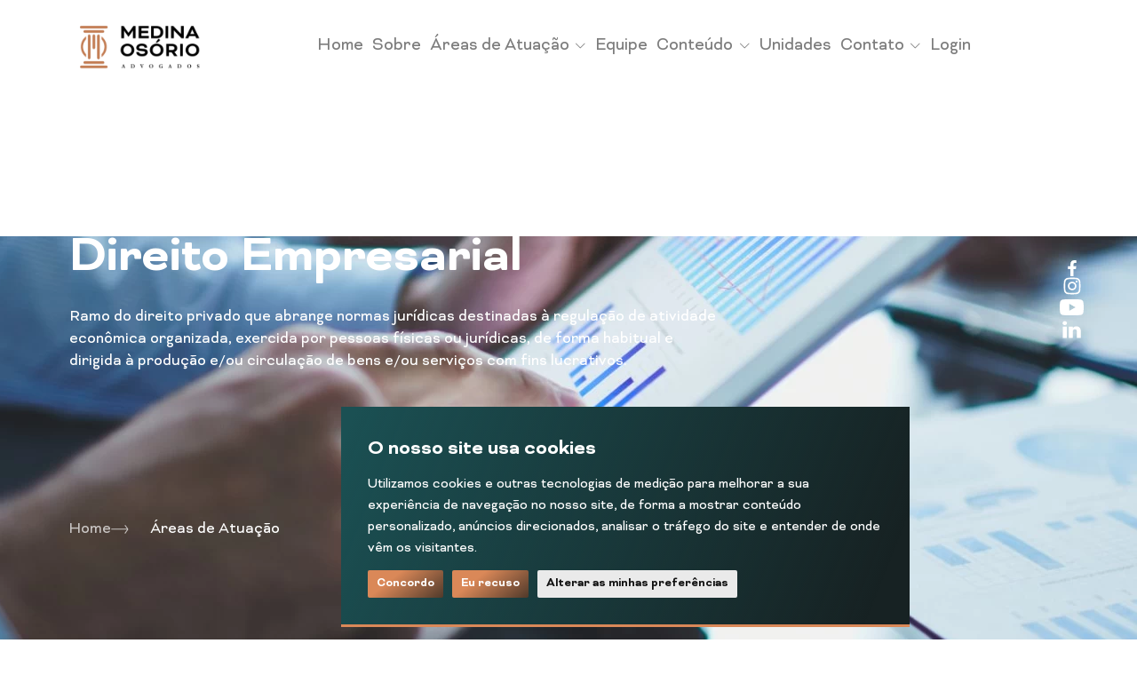

--- FILE ---
content_type: text/html; charset=UTF-8
request_url: https://www.medinaosorio.com.br/areas-de-atuacao/direito-empresarial/
body_size: 12555
content:
<!DOCTYPE html>
<html lang="pt-br">

<head>
    <!----------------------- GOOGLE FONTS ---------------->
    <link rel="preconnect" href="https://fonts.googleapis.com">
    <link rel="preconnect" href="https://fonts.gstatic.com" crossorigin>
    <link href="https://fonts.googleapis.com/css2?family=Roboto:ital,wght@0,100;0,300;0,400;0,500;0,700;0,900;1,100;1,300;1,400;1,500;1,700;1,900&display=swap" rel="stylesheet">
    <link rel="preload" href="https://www.medinaosorio.com.br/site/fonts/Bicyclette-Regular.ttf" as="font" type="font/ttf" crossorigin="anonymous" crossorigin>
    <link rel="preload" href="https://www.medinaosorio.com.br/site/fonts/Bicyclette-Black.ttf" as="font" type="font/ttf" crossorigin="anonymous" crossorigin>
    <link rel="preload" href="https://www.medinaosorio.com.br/site/fonts/Bicyclette-Bold.ttf" as="font" type="font/ttf" crossorigin="anonymous" crossorigin>
    <link rel="preload" href="https://www.medinaosorio.com.br/site/fonts/Bicyclette-Italic.ttf" as="font" type="font/ttf" crossorigin="anonymous" crossorigin>
    <link rel="preload" href="https://www.medinaosorio.com.br/site/fonts/Bicyclette-Light.ttf" as="font" type="font/ttf" crossorigin="anonymous" crossorigin>

    <meta charset="utf-8">
    <meta http-equiv="X-UA-Compatible" content="IE=edge">
    <meta name="viewport" content="width=device-width, initial-scale=1">
    <meta name="csrf-token" content="aZusVzkJSoX1WgaGgpTH0M8dCu2jj5C2AuRGl6S4">
        <script>
        (function(w, d, s, l, i) {
            w[l] = w[l] || [];
            w[l].push({
                'gtm.start': new Date().getTime(),
                event: 'gtm.js'
            });
            var f = d.getElementsByTagName(s)[0],
                j = d.createElement(s),
                dl = l != 'dataLayer' ? '&l=' + l : '';
            j.async = true;
            j.src =
                `https://www.googletagmanager.com/gtm.js?id=` + i + dl;
            f.parentNode.insertBefore(j, f);
        })(window, document, 'script', 'dataLayer', 'GTM-WBLPX4G2');
    </script>
    
            <meta name="keywords" property="keywords" content="" />
        <meta name="description" property="description" content="" />
        <meta name="og:description" property="og:description" content="" />
        <meta name="og:image" property="og:image" content="https://www.medinaosorio.com.br/site/img/placeholder.webp" />
        <meta name="og:image:width" property="og:image:width" content="300" />
        <meta name="og:image:height" property="og:image:height" content="300" />
        <title>Medina Osório Advogados - Direito Empresarial</title>
    
    <link rel="shortcut icon" href="https://www.medinaosorio.com.br/site/img/favicon.ico" />
    <input hidden type="text" id="recaptcha" value="6LfFaLgpAAAAAIirtbJQ0ncF-D3U923sdzcpsrh0">

    <!----------------------- LIBRARY ---------------->
    <!-- jquery -->
    <script src="https://code.jquery.com/jquery-3.6.4.min.js" integrity="sha256-oP6HI9z1XaZNBrJURtCoUT5SUnxFr8s3BzRl+cbzUq8=" crossorigin="anonymous"></script>
    <!-- Swiper Slider -->
    <link rel="stylesheet" href="https://cdn.jsdelivr.net/npm/swiper@10/swiper-bundle.min.css" />
    <script src="https://cdn.jsdelivr.net/npm/swiper@10/swiper-bundle.min.js"></script>
    <!-- Gsap -->
    <script src="https://cdnjs.cloudflare.com/ajax/libs/gsap/3.12.2/gsap.min.js"></script>
    <script src="https://unpkg.com/gsap@3/dist/ScrollTrigger.min.js"></script>
    <!-- ION ICONS - ICONS -->
    <script type="module" src="https://unpkg.com/ionicons@7.1.0/dist/ionicons/ionicons.esm.js"></script>
    <script nomodule src="https://unpkg.com/ionicons@7.1.0/dist/ionicons/ionicons.js"></script>
    <!-- Bootstrap icons - ICONS -->
    <link rel="stylesheet" href="https://cdn.jsdelivr.net/npm/bootstrap-icons@1.11.3/font/bootstrap-icons.min.css">
    <!-- SCROLL -->
    <script defer src="https://cdn.jsdelivr.net/gh/studio-freight/lenis@1/bundled/lenis.min.js"></script>
    <!-- GLIGHT BOX -->
    <link rel="stylesheet" href="https://cdn.jsdelivr.net/npm/glightbox/dist/css/glightbox.min.css" />
    <script src="https://cdn.jsdelivr.net/gh/mcstudios/glightbox/dist/js/glightbox.min.js"></script>
    <!-- Bootstrap css -->
    <link href="https://cdn.jsdelivr.net/npm/bootstrap@5.3.2/dist/css/bootstrap.min.css" rel="stylesheet" integrity="sha384-T3c6CoIi6uLrA9TneNEoa7RxnatzjcDSCmG1MXxSR1GAsXEV/Dwwykc2MPK8M2HN" crossorigin="anonymous">
    <script defer src="https://cdn.jsdelivr.net/npm/bootstrap@5.3.2/dist/js/bootstrap.bundle.min.js" integrity="sha384-C6RzsynM9kWDrMNeT87bh95OGNyZPhcTNXj1NW7RuBCsyN/o0jlpcV8Qyq46cDfL" crossorigin="anonymous"></script>

    <!----------------------- CSS ---------------->
    <link href="https://www.medinaosorio.com.br/site/css/main.css" rel="stylesheet">

</head>

<body class="app">
        <noscript><iframe src="https://www.googletagmanager.com/ns.html?id=GTM-WBLPX4G2" height="0" width="0" style="display:none;visibility:hidden"></iframe></noscript>
        <div id="modal-zoom-images">

    <button id="btn-close__zoom-modal" aria-label="Fechar imagem ampliada">
        <ion-icon name="close-outline"></ion-icon>
    </button>

    <img id="image__zoom-modal" src="" alt="Imagem ampliada">

</div>    <div class='error-message-forms' id="error-message-forms">
    <div class="error-message-forms--container">
        <button id='btn--close-error-message' class="close-error-message" aria-label="Fechar Mensagem">
            <ion-icon name="close-outline"></ion-icon> 
        </button>

        <div class="icon">
            <ion-icon name="ban-outline"></ion-icon>
        </div>

        <p class="description">
            Lorem ipsum dolor sit amet consectetur adipisicing elit. Vero voluptate
        </p>

        <button class="confirm close-error-message gradient" aria-label="Finalizar">
            <a class="button btn-dark">
                <img src="https://www.medinaosorio.com.br/site/img/icons/btn-icon.svg" class="btn-icon" aria-hidden="true">
                Entendi
            </a>
        </button>
    </div>
</div>

<script>
    $('.close-error-message').click(function() {
        const modal = document.getElementById('error-message-forms')
        modal.classList.remove("open-modal")
    });
</script>    <div class='success-message-forms' id="success-message-forms">
    <div class="success-message-forms--container">
        <button id='btn--close-success-message' class="close-success-message" aria-label="Fechar Mensagem">
            <ion-icon name="close-outline"></ion-icon> 
        </button>

        <div class="icon">
            <ion-icon name="checkmark-outline"></ion-icon>
        </div>

        <p class="description">
            Obrigado por entrar em contato, nossa equipe entrará em contato. Fique atento aos meios de comunicações informados
        </p>

        <button class="confirm close-success-message gradient" aria-label="Finalizar">
            <a class="button btn-dark">
                <img src="https://www.medinaosorio.com.br/site/img/icons/btn-icon.svg" class="btn-icon" aria-hidden="true">
                Entendi
            </a>
        </button>
    </div>
</div>

<script>
    $('.close-success-message').click(function() {
        const modal = document.getElementById('success-message-forms')
        modal.classList.remove("open-modal")
    });
</script>    <div class='loading-forms' id="loading-forms">
    <svg xmlns="http://www.w3.org/2000/svg" xmlns:xlink="http://www.w3.org/1999/xlink" style="margin: auto; background: none; display: block; shape-rendering: auto;" width="211px" height="211px" viewBox="0 0 100 100" preserveAspectRatio="xMidYMid">
        <circle cx="50" cy="50" fill="none" stroke="#c47d53" stroke-width="3" r="27" stroke-dasharray="127.23450247038662 44.411500823462205">
            <animateTransform attributeName="transform" type="rotate" repeatCount="indefinite" dur="0.7407407407407407s" values="0 50 50;360 50 50" keyTimes="0;1"></animateTransform>
        </circle>
    </svg>
</div>

    <nav id="header" class="navbar navbar-expand-custom fixed-top">
  <div class="container">
    <a class="navbar-brand" href="https://www.medinaosorio.com.br">
        <img src="https://www.medinaosorio.com.br/site/img/icons/logo.svg" alt="Logo Medina Osório">
    </a>
    <div class="hamburger" id="hamburger">
        <button class="navbar-toggler" type="button" aria-expanded="false" aria-label="abrir menu">
            <img src="https://www.medinaosorio.com.br/site/img/icons/hamburger.svg" aria-hidden="true">
        </button>
    </div>
    <div class="collapse navbar-collapse" id="collapse">
      <ul class="navbar-nav mx-auto">
        <li class="nav-item">
            <a class="nav-link " href="https://www.medinaosorio.com.br">Home</a>
        </li>
        <li class="nav-item">
            <a class="nav-link " href="https://www.medinaosorio.com.br/sobre">Sobre</a>
        </li>
        <li class="nav-item dropdown" data-bs-auto-close="true">
            <a class="nav-link dropdown-toggle " href="https://www.medinaosorio.com.br/areas-de-atuacao" role="button" aria-expanded="false">
                Áreas de Atuação
                <i class="bi bi-chevron-down"></i>
            </a>
            <ul class="dropdown-menu">
                                    <li><a class="dropdown-item " href="https://www.medinaosorio.com.br/areas-de-atuacao/caracteristicas-da-advocacia-resolutiva">Características da Advocacia Resolutiva</a></li>
                                    <li><a class="dropdown-item " href="https://www.medinaosorio.com.br/areas-de-atuacao/direito-concorrencial">Direito Concorrencial</a></li>
                                    <li><a class="dropdown-item " href="https://www.medinaosorio.com.br/areas-de-atuacao/direito-de-familia-e-sucessoes">Direito de Família e Sucessões</a></li>
                                    <li><a class="dropdown-item " href="https://www.medinaosorio.com.br/areas-de-atuacao/direito-do-agronegocio">Direito do Agronegócio</a></li>
                                    <li><a class="dropdown-item " href="https://www.medinaosorio.com.br/areas-de-atuacao/direito-dos-negocios">Direito dos Negócios</a></li>
                                    <li><a class="dropdown-item " href="https://www.medinaosorio.com.br/areas-de-atuacao/direito-tributario">Direito Tributário</a></li>
                                    <li><a class="dropdown-item " href="https://www.medinaosorio.com.br/areas-de-atuacao/direito-previdenciario">Direito Previdenciário</a></li>
                                    <li><a class="dropdown-item " href="https://www.medinaosorio.com.br/areas-de-atuacao/direito-administrativo-sancionador">Direito Administrativo Sancionador</a></li>
                                    <li><a class="dropdown-item " href="https://www.medinaosorio.com.br/areas-de-atuacao/direito-ambiental">Direito Ambiental</a></li>
                                    <li><a class="dropdown-item " href="https://www.medinaosorio.com.br/areas-de-atuacao/direito-da-energia">Direito da Energia</a></li>
                                    <li><a class="dropdown-item " href="https://www.medinaosorio.com.br/areas-de-atuacao/direito-bancario">Direito Bancário</a></li>
                                    <li><a class="dropdown-item " href="https://www.medinaosorio.com.br/areas-de-atuacao/direito-do-consumidor">Direito do Consumidor</a></li>
                                    <li><a class="dropdown-item " href="https://www.medinaosorio.com.br/areas-de-atuacao/direito-regulatorio">Direito Regulatório</a></li>
                                    <li><a class="dropdown-item " href="https://www.medinaosorio.com.br/areas-de-atuacao/direito-economico">Direito Econômico</a></li>
                                    <li><a class="dropdown-item " href="https://www.medinaosorio.com.br/areas-de-atuacao/direito-administrativo">Direito Administrativo</a></li>
                                    <li><a class="dropdown-item active" href="https://www.medinaosorio.com.br/areas-de-atuacao/direito-empresarial">Direito Empresarial</a></li>
                                    <li><a class="dropdown-item " href="https://www.medinaosorio.com.br/areas-de-atuacao/compliance-e-governanca-empresarial">Compliance e Governança Empresarial</a></li>
                                    <li><a class="dropdown-item " href="https://www.medinaosorio.com.br/areas-de-atuacao/direito-societario-e-mercado-de-capitais">Direito Societário e Mercado de Capitais</a></li>
                                    <li><a class="dropdown-item " href="https://www.medinaosorio.com.br/areas-de-atuacao/licitacoes-e-contratos">Licitações e Contratos</a></li>
                                    <li><a class="dropdown-item " href="https://www.medinaosorio.com.br/areas-de-atuacao/direito-penal-economico">Direito Penal Econômico</a></li>
                            </ul>
        </li>
        <li class="nav-item">
            <a class="nav-link " href="https://www.medinaosorio.com.br/equipe">Equipe</a>
        </li>
        <li class="nav-item dropdown" data-bs-auto-close="true">
                        <a class="nav-link dropdown-toggle " href="https://www.medinaosorio.com.br/conteudos/artigos" role="button" aria-expanded="false">
                Conteúdo
                <i class="bi bi-chevron-down"></i>
            </a>
            <ul class="dropdown-menu" data-dropdown="contact">
                <li class="nav-item">
                    <a class="dropdown-item " href="https://www.medinaosorio.com.br/conteudos/noticias">Notícias</a>
                </li>
                <li class="nav-item">
                    <a class="dropdown-item " href="https://www.medinaosorio.com.br/conteudos/eventos">Eventos</a>
                </li>
                <li class="nav-item">
                    <a class="dropdown-item " href="https://www.medinaosorio.com.br/conteudos/artigos">Artigos</a>
                </li>
                <li class="nav-item">
                    <a class="dropdown-item " href="https://www.medinaosorio.com.br/conteudos/palestras">Palestras</a>
                </li>
                <li class="nav-item">
                    <a class="dropdown-item" target="blank" href="https://www.fabiomedinaosorio.com.br/livros-fabio-medina-osorio/">Livros</a>
                </li>
            </ul>
        </li>
        <li class="nav-item">
            <a class="nav-link" href="https://www.medinaosorio.com.br/unidades">Unidades</a>
        </li>
        <li class="nav-item dropdown" data-bs-auto-close="true">
            <a class="nav-link dropdown-toggle " href="https://www.medinaosorio.com.br/contato" role="button" aria-expanded="false">
                Contato
                <i class="bi bi-chevron-down"></i>
            </a>
            <ul class="dropdown-menu" data-dropdown="contact">
                
                    <li><a class="dropdown-item" href="https://www.medinaosorio.com.br/contato#talk-to-us">Fale Conosco</a></li>
                    <li><a class="dropdown-item" href="https://www.medinaosorio.com.br/contato#work-with-us">Trabalhe Conosco</a></li>
                    <li><a class="dropdown-item" href="https://canaldedenuncias.medinaosorio.com.br/" target="_blank">Canal de Denúncias</a></li>
                
            </ul>
        </li>
                    <li class="nav-item">
                <a class="nav-link" href="https://www.medinaosorio.com.br/login">Login</a>
            </li>
              </ul>
    </div>
  </div>
</nav>

<form id="logout-form" action="https://www.medinaosorio.com.br/logout" method="POST" style="display: none;">
    <input type="hidden" name="_token" value="aZusVzkJSoX1WgaGgpTH0M8dCu2jj5C2AuRGl6S4">    <input type="hidden" name="_method" value="POST"></form>
    <main id="main">
                <input hidden id="routeCurrent" value="https://www.medinaosorio.com.br/areas-de-atuacao/direito-empresarial">
        <input hidden id="langFunction" value="https://www.medinaosorio.com.br/changeLang">
        
<div id="menu">
    <div class="bg-menu">
        <img src="https://www.medinaosorio.com.br/site/img/intro/bg-menu.png" alt="">
    </div>
    <svg class="logo-svg" id="logoSvgMenu" width="668" height="993" viewBox="0 0 668 993" fill="none"
        xmlns="http://www.w3.org/2000/svg">
        <path
            d="M637.974 58.3357H30.0264C13.9645 58.3357 1 45.5088 1 29.6678C1 13.8268 13.9645 1 30.0264 1H637.974C654.036 1 667 13.8268 667 29.6678C667 45.505 653.863 58.3357 637.974 58.3357Z"
            stroke="#C47D53" stroke-width="2" />
        <path
            d="M637.974 992H30.0264C13.9645 992 1 979.173 1 963.332C1 947.491 13.9645 934.664 30.0264 934.664H637.974C654.036 934.664 667 947.491 667 963.332C667 979.169 653.863 992 637.974 992Z"
            stroke="#C47D53" stroke-width="2" />
        <path
            d="M577.804 132.633L577.804 132.643C577.974 148.47 564.845 161.301 548.954 161.301H115.69C99.6282 161.301 86.6637 148.474 86.6637 132.633C86.6637 116.792 99.6282 103.965 115.69 103.965H548.777C564.839 103.965 577.804 116.792 577.804 132.633Z"
            stroke="#C47D53" stroke-width="2" />
        <path
            d="M361.26 232.805V513.254C361.26 529.095 348.296 541.922 332.234 541.922C316.172 541.922 303.207 529.095 303.207 513.254V232.805C303.207 216.964 316.172 204.137 332.234 204.137C348.296 204.137 361.26 216.964 361.26 232.805Z"
            stroke="#C47D53" stroke-width="2" />
        <path
            d="M470.768 232.805V752.167C470.768 768.008 457.804 780.835 441.742 780.835C425.68 780.835 412.715 768.008 412.715 752.167V232.805C412.715 216.964 425.68 204.137 441.742 204.137C457.804 204.137 470.768 216.964 470.768 232.805Z"
            stroke="#C47D53" stroke-width="2" />
        <path
            d="M249.986 232.805V752.167C249.986 768.008 237.021 780.835 220.959 780.835C204.897 780.835 191.933 768.008 191.933 752.167V232.805C191.933 216.964 204.897 204.137 220.959 204.137C237.021 204.137 249.986 216.964 249.986 232.805Z"
            stroke="#C47D53" stroke-width="2" />
        <path
            d="M577.804 860.367L577.804 860.378C577.974 876.205 564.845 889.035 548.954 889.035H115.69C99.6282 889.035 86.6637 876.208 86.6637 860.367C86.6637 844.526 99.6282 831.7 115.69 831.7H548.777C564.839 831.7 577.804 844.526 577.804 860.367Z"
            stroke="#C47D53" stroke-width="2" />
        <path
            d="M584.926 493.882C584.926 424.65 557.732 361.698 513.569 315.127V251.762C585.89 307.663 632.381 395.458 632.381 493.882C632.381 592.301 585.72 679.925 513.569 735.996V672.639C557.733 626.239 584.926 563.113 584.926 493.882Z"
            stroke="#C47D53" stroke-width="2" />
        <path
            d="M70.0037 493.882C70.0037 565.386 98.9624 630.262 145.776 677.19V739.359C70.9761 683.439 22.5484 594.234 22.5484 493.882C22.5484 393.532 71.1487 304.156 145.776 248.405V310.575C98.9624 357.503 70.0037 422.378 70.0037 493.882Z"
            stroke="#C47D53" stroke-width="2" />
    </svg>
    <nav class="navbar">
        <div class="container">
            <article class="logo">
                <img src="https://www.medinaosorio.com.br/site/img/icons/logo-light.svg" alt="Logo Medina Osório">
            </article>
            <article class="content d-flex">
                <!-- socials component -->
                <div class="socials d-flex align-items-center">
                    <a href="https://www.facebook.com/medinaosorioadv">
                        <img src="https://www.medinaosorio.com.br/site/img/icons/facebook.svg" alt="">
                    </a>
                    <a href="https://www.instagram.com/medinaosorioadvogados/">
                        <img src="https://www.medinaosorio.com.br/site/img/icons/instagram.svg" alt="">
                    </a>
                    <a href="https://www.youtube.com/@medinaosorio">
                        <img src="https://www.medinaosorio.com.br/site/img/icons/youtube.svg" alt="">
                    </a>
                    <a href="https://www.linkedin.com/company/medina-os-rio-advogados/?originalSubdomain=br">
                        <img src="https://www.medinaosorio.com.br/site/img/icons/linkedin.svg" alt="">
                    </a>
                </div>
                <div class="btnClose">
                    <button type="button">
                        <img src="https://www.medinaosorio.com.br/site/img/home/close-icon.svg" alt="">
                    </button>
                </div>
            </article>
        </div>
    </nav>
    <div class="container position-relative">
        <div class="menu-itens">
            <ul>
                <li><a class="active" href="https://www.medinaosorio.com.br">Home</a></li>
                <li><a href="https://www.medinaosorio.com.br/sobre">Sobre</a></li>
                <li><a href="https://www.medinaosorio.com.br/areas-de-atuacao">Áreas de Atuação</a></li>
                <li><a href="https://www.medinaosorio.com.br/equipe">Equipe</a></li>
                <li><a href="https://www.medinaosorio.com.br/conteudos/noticias">Notícias</a></li>
                <li><a href="https://www.medinaosorio.com.br/conteudos/eventos">Eventos</a></li>
                <li><a href="https://www.medinaosorio.com.br/conteudos/artigos">Artigos</a></li>
                <li><a href="https://www.medinaosorio.com.br/conteudos/palestras">Palestras</a></li>
                <li><a target="blank" href="https://www.fabiomedinaosorio.com.br/livros-fabio-medina-osorio/">Livros</a></li>
                <li><a href="https://www.medinaosorio.com.br/unidades">Unidades</a></li>
                <li><a href="https://www.medinaosorio.com.br/contato">Contato</a></li>
                <li><a href="#videosTag" onclick="closeHeader()">Vídeos</a></li>
                                    <li><a href="https://www.medinaosorio.com.br/login">Login</a></li>
                                <li><a href="https://canaldedenuncias.medinaosorio.com.br/" target="_blank">Canal de Denúncias</a></li>
            </ul>
        </div>
    </div>
</div>
<form id="logout-form" action="https://www.medinaosorio.com.br/logout" method="POST" style="display: none;">
    <input type="hidden" name="_token" value="aZusVzkJSoX1WgaGgpTH0M8dCu2jj5C2AuRGl6S4">    <input type="hidden" name="_method" value="POST"></form>
<main id="atuationDetail">
    <!-- banner padrão -->
    <!-- banner padrão -->
<section id="bannerHero">
    <!-- bg img -->
        <img src="https://www.medinaosorio.com.br/userfiles/areas/itens/close-up-businessman-with-digital-tablet-1920px-521px.webp" title="" alt="" class="bg-img">
    <div class="container" data-animation>
        <article class="text-container">
            <h1 class="title t-light">Direito Empresarial</h1>
            <p class="text">
                Ramo do direito privado que abrange normas jurídicas destinadas à regulação de atividade econômica organizada, exercida por pessoas físicas ou jurídicas, de forma habitual e dirigida à produção e/ou circulação de bens e/ou serviços com fins lucrativos.
            </p>

            
            <div class="socials d-flex flex-column align-items-center gap-3">
    <a href="">
        <img src="https://www.medinaosorio.com.br/site/img/icons/facebook.svg" alt="">
    </a>
    <a href="">
        <img src="https://www.medinaosorio.com.br/site/img/icons/instagram.svg" alt="">
    </a>
    <a href="">
        <img src="https://www.medinaosorio.com.br/site/img/icons/youtube.svg" alt="">
    </a>
    <a href="">
        <img src="https://www.medinaosorio.com.br/site/img/icons/linkedin.svg" alt="">
    </a>
</div>        </article>

        <article class="breadcumbs">
            <ul>
                <li>
                    <a href="https://www.medinaosorio.com.br">Home</a>
                </li>
                                <li>
                    <a href="#">
                        <img src="https://www.medinaosorio.com.br/site/img/icons/arrow-right.svg" aria-hidden="true">
                        Áreas de Atuação
                    </a>
                </li>
            </ul>
        </article>
    </div>
    <div class="socials d-flex flex-column align-items-center gap-3">
    <a href="">
        <img src="https://www.medinaosorio.com.br/site/img/icons/facebook.svg" alt="">
    </a>
    <a href="">
        <img src="https://www.medinaosorio.com.br/site/img/icons/instagram.svg" alt="">
    </a>
    <a href="">
        <img src="https://www.medinaosorio.com.br/site/img/icons/youtube.svg" alt="">
    </a>
    <a href="">
        <img src="https://www.medinaosorio.com.br/site/img/icons/linkedin.svg" alt="">
    </a>
</div></section>
    <section class="floating">
        
        <div class="content--image reveal">
            <div class="image-wrap">
                                <div class="enter-image-style" style="background-image:url(https://www.medinaosorio.com.br/userfiles/areas/itens/business-people-shaking-hands-together-740px-785px.webp); background-repeat: no-repeat;" data-effect="7"></div>
            </div>
        </div>
        <article class="floating-div" data-animation="right">
            <div class="floating-div-wrapper">
                <h2 class="title t-dark">
                    Direito<br><strong>Empresarial</strong>
                </h2>
                <p class="text">Direito Empresarial é o ramo do direito privado que abrange normas jurídicas destinadas à regulação de atividade econômica organizada, exercida por pessoas físicas ou jurídicas, de forma habitual e dirigida à produção e/ou circulação de bens e/ou serviços com fins lucrativos.</p><p class="text">Dentre as atividades comuns atinentes à análise do direito empresarial, destacam-se as obrigações e os limites de responsabilidade dos empresários, a constituição e a formação do capital social dos diversos tipos de sociedades empresárias, bem como a natureza dos contratos em espécie (compra e venda mercantil, representação comercial, contrato de franquia, contrato de seguro, leasing, factoring, entre outros) e dos títulos de crédito (nota promissória, letra de câmbio, duplicata, entre outros).</p><p class="text"><strong>Medina Osório Advogados</strong> tem expertise em grandes litígios, notadamente perante os Tribunais Superiores e diante da expertise de seus sócios e de sua vasta gama de relacionamentos institucionais.</p><p class="text">Acrescente-se, ainda, o atual momento de ‘fuga do direito público para o direito privado’, aproximando as estruturas da Administração Pública àquelas existentes na atividade empresarial privada, bem como a extensão do tratamento de direitos fundamentais a determinados direitos típicos de titularidade das pessoas jurídicas. Nesse contexto, a experiência dos sócios do<strong> Medina Osório Advogados</strong> no setor público traz contribuições valiosas para os grandes litígios empresariais, com uma visão diferenciada.</p>
            </div>
            <!-- bg shape -->
            <img src="https://www.medinaosorio.com.br/site/img/home/floating-shape.webp" aria-hidden="true" class="bg-shape">
        </article>
    </section>

    <section class="activities">
            </section>
    <!-- join team section -->
    <section class="join">
        
        <div class="content--image reveal">
            <div class="image-wrap">
                                <div class="enter-image-style" style="background-image:url(https://www.medinaosorio.com.br/userfiles/areas/itens/medina-osorio-145-2-1736px-793px.webp); background-repeat: no-repeat; background-size: cover;" data-effect="7"></div>
            </div>
        </div>
        <div class="join--floating" data-animation="right">
            <div class="join--floating-wrapper">
                <h2 class="title t-dark">
                    <strong>Quer saber mais?</strong><br>Entre em contato
                </h2>
                <p class="text">Temos uma equipe altamente qualificada, pronta para lhe auxiliar.</p>
                <a href="https://homologacao.weedev.com.br/projetos/2024/medina-osorio/contato" role="button" class="button btn-dark">
                    <img src="https://www.medinaosorio.com.br/site/img/icons/btn-icon.svg" aria-hidden="true" class="btn-icon">
                    Saiba mais
                </a>
            </div>
        </div>
    </section>
    <!-- unidades section -->
	<!-- unidades section -->
<section class="branches sectionUnidades">
    <div class="swiper swiper-branches">
        <div class="swiper-wrapper">
                            <div class="swiper-slide">
                    <!-- bg img -->
                                        <img src="https://www.medinaosorio.com.br/userfiles/units/img_0147-1-1920px-704px.webp" title="" alt="" class="bg-img">
                </div>
                            <div class="swiper-slide">
                    <!-- bg img -->
                                        <img src="https://www.medinaosorio.com.br/userfiles/units/img_0147-1-8-1920px-704px.webp" title="" alt="" class="bg-img">
                </div>
                            <div class="swiper-slide">
                    <!-- bg img -->
                                        <img src="https://www.medinaosorio.com.br/userfiles/units/007-1-3-1920px-704px.webp" title="" alt="" class="bg-img">
                </div>
                    </div>
        <div class="swiper-pagination"></div>
    </div>
    <article class="branches--floating" data-animation>
        <div class="branches--floating-wrapper">
            <h2 class="title t-dark">
                Unidades <br>
                <strong>Medina Osório Advogados</strong>
            </h2>

            <div class="row">
                                    <div class="col-lg-4">
                        <h6 class="state">Brasília</h6>
                        <ul>
                            <li class="endereco">SHIS QI 17, Conjunto 2, Casa 25, Bairro Lago Sul, Brasília - DF</li>
                            <li class="cep">CEP: 71645-020</li>
                            <li class="tel">+55 (61) 3797-6080</li>
                        </ul>
                        <a href="https://www.google.com/maps/place/Shis+Qi+17+Conjunto+2+-+St.+de+Habita%C3%A7%C3%B5es+Individuais+Sul+QI+17+Conj.+2+-+Lago+Sul,+Bras%C3%ADlia+-+DF,+71645-020/@-15.8638661,-47.8782303,17z/data=!4m6!3m5!1s0x935a244e4788bda7:0x792354713225f2f5!8m2!3d-15.8638713!4d-47.8756554!16s%2Fg%2F1ymw8jlpt?entry=ttu" role="button" class="button btn-dark">
                            <img src="https://www.medinaosorio.com.br/site/img/icons/btn-icon.svg" aria-hidden="true" class="btn-icon">
                            Saiba mais
                        </a>
                    </div>
                                    <div class="col-lg-4">
                        <h6 class="state">Rio de Janeiro</h6>
                        <ul>
                            <li class="endereco">R. da Assembléia, 10, Sala 1617, Centro, Rio de Janeiro - RJ</li>
                            <li class="cep">CEP: 20011-901</li>
                            <li class="tel"></li>
                        </ul>
                        <a href="https://www.google.com/maps/place/R.+da+Assembl%C3%A9ia,+10+-+sala+1617+-+Centro,+Rio+de+Janeiro+-+RJ,+20011-901/@-22.9042323,-43.1752459,17z/data=!3m1!4b1!4m6!3m5!1s0x997f5f7aeaaaab:0x31f551965219c0ba!8m2!3d-22.9042323!4d-43.1752459!16s%2Fg%2F11kj5hv95y?sa=X&amp;ved=1t:242&amp;ictx=111&amp;entry=tts" role="button" class="button btn-dark">
                            <img src="https://www.medinaosorio.com.br/site/img/icons/btn-icon.svg" aria-hidden="true" class="btn-icon">
                            Saiba mais
                        </a>
                    </div>
                                    <div class="col-lg-4">
                        <h6 class="state">Porto Alegre</h6>
                        <ul>
                            <li class="endereco">Av. Diário de Notícias, 200, Sala 1102, Bairro Cristal, Porto Alegre - RS</li>
                            <li class="cep">CEP: 90810-080</li>
                            <li class="tel"></li>
                        </ul>
                        <a href="https://www.google.com/maps/place/Av.+Di%C3%A1rio+de+Not%C3%ADcias,+200+-+1102+-+Cristal,+Porto+Alegre+-+RS,+90810-080/@-30.0842598,-51.2492834,17z/data=!3m1!4b1!4m6!3m5!1s0x951978a0d9bb815b:0x6867f83e62fa29e4!8m2!3d-30.0842645!4d-51.2467085!16s%2Fg%2F11qpkmsfnp?entry=tts" role="button" class="button btn-dark">
                            <img src="https://www.medinaosorio.com.br/site/img/icons/btn-icon.svg" aria-hidden="true" class="btn-icon">
                            Saiba mais
                        </a>
                    </div>
                            </div>
        </div>
    </article>
</section>
    <section class="sign-in">
    <div class="container">
        <div class="row">
            <div class="col-lg-5" data-animation="right">
                <h2 class="title t-light">
                    Inscreva-se na nossa<br><strong>lista de e-mail</strong>
                </h2>
            </div>
            <div class="col-lg-7 d-flex" data-animation="left">
                <p class="text align-self-end">
                    Para se manter atualizado com as últimas novidades, por favor insira seus dados e inscreva-se na nossa newsletter.
                </p>
            </div>
            <form newsletter-form id="news" action="https://www.medinaosorio.com.br/newsletter" method="POST">
                <div class="col-12 mt-5">
                    <div class="row">
                        <div class="col-lg-4">
                            <input class="form-control" type="text" name="news_name" placeholder="Seu nome completo" fieldName="Nome" idError='news-error-name' fieldType="notNull" isRequired="required">
                            <span class="error--message message-error-forms" id="news-error-name">Digite um nome válido !</span>
                        </div>
                        <div class="col-lg-4">
                            <input class="form-control" type="text" maskPhone name="news_phone" placeholder="WhatsApp" fieldName="Número" idError='news-error-phone' fieldType="phone" isRequired="required">
                            <span class="error--message message-error-forms" id="news-error-phone">Digite um número válido !</span>
                        </div>
                        <div class="col-lg-4">
                            <input class="form-control" type="email" name="news_email" placeholder="E-mail" fieldName="Email" idError='news-error-email' fieldType="notNull" isRequired="required">
                            <span class="error--message message-error-forms" id="news-error-email">Digite um e-mail válido !</span>
                        </div>
                    </div>
                </div>
                <div class="col-12 mt-4">
                    <div class="row">
                        <div class="col-lg-8">
                            <div class="form-check">
                                <input type="checkbox" id="news-check" class="form-check-input" fieldName="Termos" idError='news-error-terms' fieldType="checkbox" isRequired="required">
                                <label for="check" class="form-check-label">
                                    De acordo com as Leis 12.965/2014 e 13.709/2018, que regulam o uso da Internet e o tratamento de dados pessoais no Brasil, autorizo o escritório Medina Osório Advogados a enviar notificações por e-mail ou outros meios e concordo com sua política de privacidade
                                </label>
                                <span class="error--message message-error-forms d-none" id="news-error-terms">Você deve aceitar nossa Política de Privacidade!</span>
                            </div>
                        </div>
                        <div class="col-lg-4">
                            <div class="btn-wrapper d-flex justify-content-end">
                                <button type="submit" class="button btn-white">
                                    <img src="https://www.medinaosorio.com.br/site/img/icons/btn-icon.svg" aria-hidden="true" class="btn-icon">
                                    Cadastrar
                                </button>
                            </div>
                        </div>
                    </div>
                </div>
            </form>
        </div>
    </div>
</section>
</main>
    </main>
    <footer id="footer">
    <div class="container" data-animation>
        <div class="row">
            <div class="col-lg-3 links">
                <h6 class="cat-title"> Links</h6>
                <ul>
                    <li><a href="https://www.medinaosorio.com.br">Home</a></li>
                    <li><a href="https://www.medinaosorio.com.br/sobre">Sobre</a></li>
                    <li><a href="https://www.medinaosorio.com.br/areas-de-atuacao">Áreas de Atuação</a></li>
                    <li><a href="https://www.medinaosorio.com.br/equipe">Equipe</a></li>
                    <li><a href="https://www.medinaosorio.com.br/conteudos/noticias">Notícias</a></li>
                    <li><a href="https://www.medinaosorio.com.br/conteudos/eventos">Eventos</a></li>
                    <li><a href="https://www.medinaosorio.com.br/conteudos/artigos">Artigos</a></li>
                    <li><a href="https://www.medinaosorio.com.br/conteudos/palestras">Palestras</a></li>
                    <li><a target="blank" href="https://www.fabiomedinaosorio.com.br/livros-fabio-medina-osorio/">Livros</a></li>
                    <li><a href="https://www.medinaosorio.com.br/unidades">Unidades</a></li>
                    <li><a href="https://www.medinaosorio.com.br/contato">Contato</a></li>
                                            <li>
                            <li><a href="https://www.medinaosorio.com.br/login">Login</a></li>
                        </li>
                                        <li><a href="https://canaldedenuncias.medinaosorio.com.br/" target="_blank"
                            style="white-space: nowrap;">Canal de Denúncias</a></li>
                </ul>
            </div>
            <div class="col-lg-3 areas">
                <h6 class="cat-title">Área de Atuação</h6>
                <ul>
                                            <li><a
                                href="https://www.medinaosorio.com.br/areas-de-atuacao/caracteristicas-da-advocacia-resolutiva">Características da Advocacia Resolutiva</a>
                        </li>
                                            <li><a
                                href="https://www.medinaosorio.com.br/areas-de-atuacao/direito-concorrencial">Direito Concorrencial</a>
                        </li>
                                            <li><a
                                href="https://www.medinaosorio.com.br/areas-de-atuacao/direito-de-familia-e-sucessoes">Direito de Família e Sucessões</a>
                        </li>
                                            <li><a
                                href="https://www.medinaosorio.com.br/areas-de-atuacao/direito-do-agronegocio">Direito do Agronegócio</a>
                        </li>
                                            <li><a
                                href="https://www.medinaosorio.com.br/areas-de-atuacao/direito-dos-negocios">Direito dos Negócios</a>
                        </li>
                                            <li><a
                                href="https://www.medinaosorio.com.br/areas-de-atuacao/direito-tributario">Direito Tributário</a>
                        </li>
                                            <li><a
                                href="https://www.medinaosorio.com.br/areas-de-atuacao/direito-previdenciario">Direito Previdenciário</a>
                        </li>
                                            <li><a
                                href="https://www.medinaosorio.com.br/areas-de-atuacao/direito-administrativo-sancionador">Direito Administrativo Sancionador</a>
                        </li>
                                            <li><a
                                href="https://www.medinaosorio.com.br/areas-de-atuacao/direito-ambiental">Direito Ambiental</a>
                        </li>
                                            <li><a
                                href="https://www.medinaosorio.com.br/areas-de-atuacao/direito-da-energia">Direito da Energia</a>
                        </li>
                                            <li><a
                                href="https://www.medinaosorio.com.br/areas-de-atuacao/direito-bancario">Direito Bancário</a>
                        </li>
                                            <li><a
                                href="https://www.medinaosorio.com.br/areas-de-atuacao/direito-do-consumidor">Direito do Consumidor</a>
                        </li>
                                            <li><a
                                href="https://www.medinaosorio.com.br/areas-de-atuacao/direito-regulatorio">Direito Regulatório</a>
                        </li>
                                            <li><a
                                href="https://www.medinaosorio.com.br/areas-de-atuacao/direito-economico">Direito Econômico</a>
                        </li>
                                            <li><a
                                href="https://www.medinaosorio.com.br/areas-de-atuacao/direito-administrativo">Direito Administrativo</a>
                        </li>
                                            <li><a
                                href="https://www.medinaosorio.com.br/areas-de-atuacao/direito-empresarial">Direito Empresarial</a>
                        </li>
                                            <li><a
                                href="https://www.medinaosorio.com.br/areas-de-atuacao/compliance-e-governanca-empresarial">Compliance e Governança Empresarial</a>
                        </li>
                                            <li><a
                                href="https://www.medinaosorio.com.br/areas-de-atuacao/direito-societario-e-mercado-de-capitais">Direito Societário e Mercado de Capitais</a>
                        </li>
                                            <li><a
                                href="https://www.medinaosorio.com.br/areas-de-atuacao/licitacoes-e-contratos">Licitações e Contratos</a>
                        </li>
                                            <li><a
                                href="https://www.medinaosorio.com.br/areas-de-atuacao/direito-penal-economico">Direito Penal Econômico</a>
                        </li>
                                    </ul>
            </div>
            <div class="col-lg-3 contato">
                <h6 class="cat-title">Contatos</h6>
                <ul>
                                            <li><a href="556137976080">Brasília - +55 (61) 3797-6080</a>
                        </li>
                        <li><a href="mailto:"></a></li>
                                            <li><a href="">Rio de Janeiro - </a>
                        </li>
                        <li><a href="mailto:"></a></li>
                                            <li><a href="">Porto Alegre - </a>
                        </li>
                        <li><a href="mailto:"></a></li>
                                    </ul>
            </div>
            <div class="col-lg-3 endereco">
                <div>1</div>
                <h6 class="cat-title">Endereços</h6>
                <ul>
                                            <li><a href="https://maps.app.goo.gl/cL4nDozxVN8cXuMs7">SHIS QI 17, Conjunto 2, Casa 25, Bairro Lago Sul, Brasília - DF</a></li>
                                            <li><a href="https://maps.app.goo.gl/Zp9VAbZyxjbuKtbJ8">R. da Assembléia, 10, Sala 1617, Centro, Rio de Janeiro - RJ</a></li>
                                            <li><a href="https://maps.app.goo.gl/wfyP68PZboCXoshx5">Av. Diário de Notícias, 200, Sala 1102, Bairro Cristal, Porto Alegre - RS</a></li>
                                    </ul>
                <!-- socials component -->
                <div class="socials d-flex align-items-center gap-3">
                                            <a href="https://www.facebook.com/medinaosorioadv">
                            <img src="https://www.medinaosorio.com.br/site/img/icons/facebook.svg" alt="">
                        </a>
                                                                <a href="https://www.instagram.com/medinaosorioadvogados/">
                            <img src="https://www.medinaosorio.com.br/site/img/icons/instagram.svg" alt="">
                        </a>
                                                                <a href="https://www.youtube.com/@medinaosorio">
                            <img src="https://www.medinaosorio.com.br/site/img/icons/youtube.svg" alt="">
                        </a>
                                                                <a href="https://www.linkedin.com/company/medina-os-rio-advogados/?originalSubdomain=br">
                            <img src="https://www.medinaosorio.com.br/site/img/icons/linkedin.svg" alt="">
                        </a>
                                    </div>
            </div>
        </div>
        <div class="logos mt-6">
                            <a href="" target="_blank">
                    <img src="https://www.medinaosorio.com.br/userfiles/selos/logo-cores-png-2-px-px.svg"
                        title="" alt="">
                </a>
                            <a href="https://www.fabiomedinaosorio.com.br/" target="_blank">
                    <img src="https://www.medinaosorio.com.br/userfiles/selos/image-5-px-px.svg"
                        title="" alt="">
                </a>
                            <a href="http://www.iiede.com.br/" target="_blank">
                    <img src="https://www.medinaosorio.com.br/userfiles/selos/image-6-px-px.svg"
                        title="" alt="">
                </a>
                            <a href="https://www.medinaosorio.com.br/noticias/comisso-especial-de-direito-administrativo-sancionador-do-conselho-federal-da-ordem-dos-advogados-do-brasil" target="_blank">
                    <img src="https://www.medinaosorio.com.br/userfiles/selos/comissao-especial-de-direito-administrativo-sancionador-192px-108px.webp"
                        title="" alt="">
                </a>
                            <a href="https://www.medinaosorio.com.br/noticias/movimento-de-defesa-de-advocacia" target="_blank">
                    <img src="https://www.medinaosorio.com.br/userfiles/selos/selo__selo_reg_advogado-2-192px-108px.webp"
                        title="" alt="">
                </a>
                            <a href="https://www.legal500.com/" target="_blank">
                    <img src="https://www.medinaosorio.com.br/userfiles/selos/image-7-1-px-px.svg"
                        title="" alt="">
                </a>
                            <a href="" target="_blank">
                    <img src="https://www.medinaosorio.com.br/userfiles/selos/image-8-px-px.svg"
                        title="" alt="">
                </a>
                            <a href="" target="_blank">
                    <img src="https://www.medinaosorio.com.br/userfiles/selos/image-9-px-px.svg"
                        title="" alt="">
                </a>
                            <a href="" target="_blank">
                    <img src="https://www.medinaosorio.com.br/userfiles/selos/sem-titulo-11-192px-108px.webp"
                        title="" alt="">
                </a>
                            <a href="" target="_blank">
                    <img src="https://www.medinaosorio.com.br/userfiles/selos/pe1-192px-108px.webp"
                        title="" alt="">
                </a>
                            <a href="" target="_blank">
                    <img src="https://www.medinaosorio.com.br/userfiles/selos/pe2-192px-108px.webp"
                        title="" alt="">
                </a>
                    </div>
    </div>
    <div class="bottom">
        <div class="container">
            <div class="bottom-text d-flex align-items-center gap-4">
                <h6>© <span class="auto--year"></span> © Medina Osorio, todos os direitos reservados.</h6>
            </div>
            <div class="bottom-anchor">
                <a href="https://www.medinaosorio.com.br/politica-de-privacidade">Política de Privacidade</a>
            </div>
            <!-- mobile only -->
            <div class="back-to-top">
                <a href="">
                    <img src="https://www.medinaosorio.com.br/site/img/icons/btn-icon.svg" alt="voltar ao topo">
                </a>
            </div>
        </div>
    </div>
    <form id="logout-form" action="https://www.medinaosorio.com.br/logout" method="POST" style="display: none;">
        <input type="hidden" name="_token" value="aZusVzkJSoX1WgaGgpTH0M8dCu2jj5C2AuRGl6S4">        <input type="hidden" name="_method" value="POST">    </form>
</footer>
        <script src="https://cdnjs.cloudflare.com/ajax/libs/gsap/3.10.4/gsap.min.js"></script>
    <script src="https://www.medinaosorio.com.br/site/js/main.js?id=7eb5ebf4e554b0e6f63556e70f837ea4"></script>
    <script src="https://www.google.com/recaptcha/api.js?render=6LfFaLgpAAAAAIirtbJQ0ncF-D3U923sdzcpsrh0"></script>
    <script src="https://www.medinaosorio.com.br/site/js/pages/page_home.js"></script>
    <!-- Cookie Consent by TermsFeed https://www.TermsFeed.com -->
    <script type="text/javascript" src="https://www.termsfeed.com/public/cookie-consent/4.1.0/cookie-consent.js" charset="UTF-8"></script>
    <script type="text/javascript" charset="UTF-8">
        document.addEventListener('DOMContentLoaded', function() {
            cookieconsent.run({
                "notice_banner_type": "simple",
                "consent_type": "express",
                "palette": "dark",
                "language": "pt",
                "page_load_consent_levels": ["strictly-necessary"],
                "notice_banner_reject_button_hide": false,
                "preferences_center_close_button_hide": false,
                "page_refresh_confirmation_buttons": false,
                "website_name": "Medina Osório",
                "website_privacy_policy_url": "/politica-de-privacidade"
            });
        });
    </script>
    <!-- End Cookie Consent by TermsFeed https://www.TermsFeed.com -->

</body>

</html>

--- FILE ---
content_type: text/html; charset=utf-8
request_url: https://www.google.com/recaptcha/api2/anchor?ar=1&k=6LfFaLgpAAAAAIirtbJQ0ncF-D3U923sdzcpsrh0&co=aHR0cHM6Ly93d3cubWVkaW5hb3NvcmlvLmNvbS5icjo0NDM.&hl=en&v=N67nZn4AqZkNcbeMu4prBgzg&size=invisible&anchor-ms=20000&execute-ms=30000&cb=cut50jn866m2
body_size: 48730
content:
<!DOCTYPE HTML><html dir="ltr" lang="en"><head><meta http-equiv="Content-Type" content="text/html; charset=UTF-8">
<meta http-equiv="X-UA-Compatible" content="IE=edge">
<title>reCAPTCHA</title>
<style type="text/css">
/* cyrillic-ext */
@font-face {
  font-family: 'Roboto';
  font-style: normal;
  font-weight: 400;
  font-stretch: 100%;
  src: url(//fonts.gstatic.com/s/roboto/v48/KFO7CnqEu92Fr1ME7kSn66aGLdTylUAMa3GUBHMdazTgWw.woff2) format('woff2');
  unicode-range: U+0460-052F, U+1C80-1C8A, U+20B4, U+2DE0-2DFF, U+A640-A69F, U+FE2E-FE2F;
}
/* cyrillic */
@font-face {
  font-family: 'Roboto';
  font-style: normal;
  font-weight: 400;
  font-stretch: 100%;
  src: url(//fonts.gstatic.com/s/roboto/v48/KFO7CnqEu92Fr1ME7kSn66aGLdTylUAMa3iUBHMdazTgWw.woff2) format('woff2');
  unicode-range: U+0301, U+0400-045F, U+0490-0491, U+04B0-04B1, U+2116;
}
/* greek-ext */
@font-face {
  font-family: 'Roboto';
  font-style: normal;
  font-weight: 400;
  font-stretch: 100%;
  src: url(//fonts.gstatic.com/s/roboto/v48/KFO7CnqEu92Fr1ME7kSn66aGLdTylUAMa3CUBHMdazTgWw.woff2) format('woff2');
  unicode-range: U+1F00-1FFF;
}
/* greek */
@font-face {
  font-family: 'Roboto';
  font-style: normal;
  font-weight: 400;
  font-stretch: 100%;
  src: url(//fonts.gstatic.com/s/roboto/v48/KFO7CnqEu92Fr1ME7kSn66aGLdTylUAMa3-UBHMdazTgWw.woff2) format('woff2');
  unicode-range: U+0370-0377, U+037A-037F, U+0384-038A, U+038C, U+038E-03A1, U+03A3-03FF;
}
/* math */
@font-face {
  font-family: 'Roboto';
  font-style: normal;
  font-weight: 400;
  font-stretch: 100%;
  src: url(//fonts.gstatic.com/s/roboto/v48/KFO7CnqEu92Fr1ME7kSn66aGLdTylUAMawCUBHMdazTgWw.woff2) format('woff2');
  unicode-range: U+0302-0303, U+0305, U+0307-0308, U+0310, U+0312, U+0315, U+031A, U+0326-0327, U+032C, U+032F-0330, U+0332-0333, U+0338, U+033A, U+0346, U+034D, U+0391-03A1, U+03A3-03A9, U+03B1-03C9, U+03D1, U+03D5-03D6, U+03F0-03F1, U+03F4-03F5, U+2016-2017, U+2034-2038, U+203C, U+2040, U+2043, U+2047, U+2050, U+2057, U+205F, U+2070-2071, U+2074-208E, U+2090-209C, U+20D0-20DC, U+20E1, U+20E5-20EF, U+2100-2112, U+2114-2115, U+2117-2121, U+2123-214F, U+2190, U+2192, U+2194-21AE, U+21B0-21E5, U+21F1-21F2, U+21F4-2211, U+2213-2214, U+2216-22FF, U+2308-230B, U+2310, U+2319, U+231C-2321, U+2336-237A, U+237C, U+2395, U+239B-23B7, U+23D0, U+23DC-23E1, U+2474-2475, U+25AF, U+25B3, U+25B7, U+25BD, U+25C1, U+25CA, U+25CC, U+25FB, U+266D-266F, U+27C0-27FF, U+2900-2AFF, U+2B0E-2B11, U+2B30-2B4C, U+2BFE, U+3030, U+FF5B, U+FF5D, U+1D400-1D7FF, U+1EE00-1EEFF;
}
/* symbols */
@font-face {
  font-family: 'Roboto';
  font-style: normal;
  font-weight: 400;
  font-stretch: 100%;
  src: url(//fonts.gstatic.com/s/roboto/v48/KFO7CnqEu92Fr1ME7kSn66aGLdTylUAMaxKUBHMdazTgWw.woff2) format('woff2');
  unicode-range: U+0001-000C, U+000E-001F, U+007F-009F, U+20DD-20E0, U+20E2-20E4, U+2150-218F, U+2190, U+2192, U+2194-2199, U+21AF, U+21E6-21F0, U+21F3, U+2218-2219, U+2299, U+22C4-22C6, U+2300-243F, U+2440-244A, U+2460-24FF, U+25A0-27BF, U+2800-28FF, U+2921-2922, U+2981, U+29BF, U+29EB, U+2B00-2BFF, U+4DC0-4DFF, U+FFF9-FFFB, U+10140-1018E, U+10190-1019C, U+101A0, U+101D0-101FD, U+102E0-102FB, U+10E60-10E7E, U+1D2C0-1D2D3, U+1D2E0-1D37F, U+1F000-1F0FF, U+1F100-1F1AD, U+1F1E6-1F1FF, U+1F30D-1F30F, U+1F315, U+1F31C, U+1F31E, U+1F320-1F32C, U+1F336, U+1F378, U+1F37D, U+1F382, U+1F393-1F39F, U+1F3A7-1F3A8, U+1F3AC-1F3AF, U+1F3C2, U+1F3C4-1F3C6, U+1F3CA-1F3CE, U+1F3D4-1F3E0, U+1F3ED, U+1F3F1-1F3F3, U+1F3F5-1F3F7, U+1F408, U+1F415, U+1F41F, U+1F426, U+1F43F, U+1F441-1F442, U+1F444, U+1F446-1F449, U+1F44C-1F44E, U+1F453, U+1F46A, U+1F47D, U+1F4A3, U+1F4B0, U+1F4B3, U+1F4B9, U+1F4BB, U+1F4BF, U+1F4C8-1F4CB, U+1F4D6, U+1F4DA, U+1F4DF, U+1F4E3-1F4E6, U+1F4EA-1F4ED, U+1F4F7, U+1F4F9-1F4FB, U+1F4FD-1F4FE, U+1F503, U+1F507-1F50B, U+1F50D, U+1F512-1F513, U+1F53E-1F54A, U+1F54F-1F5FA, U+1F610, U+1F650-1F67F, U+1F687, U+1F68D, U+1F691, U+1F694, U+1F698, U+1F6AD, U+1F6B2, U+1F6B9-1F6BA, U+1F6BC, U+1F6C6-1F6CF, U+1F6D3-1F6D7, U+1F6E0-1F6EA, U+1F6F0-1F6F3, U+1F6F7-1F6FC, U+1F700-1F7FF, U+1F800-1F80B, U+1F810-1F847, U+1F850-1F859, U+1F860-1F887, U+1F890-1F8AD, U+1F8B0-1F8BB, U+1F8C0-1F8C1, U+1F900-1F90B, U+1F93B, U+1F946, U+1F984, U+1F996, U+1F9E9, U+1FA00-1FA6F, U+1FA70-1FA7C, U+1FA80-1FA89, U+1FA8F-1FAC6, U+1FACE-1FADC, U+1FADF-1FAE9, U+1FAF0-1FAF8, U+1FB00-1FBFF;
}
/* vietnamese */
@font-face {
  font-family: 'Roboto';
  font-style: normal;
  font-weight: 400;
  font-stretch: 100%;
  src: url(//fonts.gstatic.com/s/roboto/v48/KFO7CnqEu92Fr1ME7kSn66aGLdTylUAMa3OUBHMdazTgWw.woff2) format('woff2');
  unicode-range: U+0102-0103, U+0110-0111, U+0128-0129, U+0168-0169, U+01A0-01A1, U+01AF-01B0, U+0300-0301, U+0303-0304, U+0308-0309, U+0323, U+0329, U+1EA0-1EF9, U+20AB;
}
/* latin-ext */
@font-face {
  font-family: 'Roboto';
  font-style: normal;
  font-weight: 400;
  font-stretch: 100%;
  src: url(//fonts.gstatic.com/s/roboto/v48/KFO7CnqEu92Fr1ME7kSn66aGLdTylUAMa3KUBHMdazTgWw.woff2) format('woff2');
  unicode-range: U+0100-02BA, U+02BD-02C5, U+02C7-02CC, U+02CE-02D7, U+02DD-02FF, U+0304, U+0308, U+0329, U+1D00-1DBF, U+1E00-1E9F, U+1EF2-1EFF, U+2020, U+20A0-20AB, U+20AD-20C0, U+2113, U+2C60-2C7F, U+A720-A7FF;
}
/* latin */
@font-face {
  font-family: 'Roboto';
  font-style: normal;
  font-weight: 400;
  font-stretch: 100%;
  src: url(//fonts.gstatic.com/s/roboto/v48/KFO7CnqEu92Fr1ME7kSn66aGLdTylUAMa3yUBHMdazQ.woff2) format('woff2');
  unicode-range: U+0000-00FF, U+0131, U+0152-0153, U+02BB-02BC, U+02C6, U+02DA, U+02DC, U+0304, U+0308, U+0329, U+2000-206F, U+20AC, U+2122, U+2191, U+2193, U+2212, U+2215, U+FEFF, U+FFFD;
}
/* cyrillic-ext */
@font-face {
  font-family: 'Roboto';
  font-style: normal;
  font-weight: 500;
  font-stretch: 100%;
  src: url(//fonts.gstatic.com/s/roboto/v48/KFO7CnqEu92Fr1ME7kSn66aGLdTylUAMa3GUBHMdazTgWw.woff2) format('woff2');
  unicode-range: U+0460-052F, U+1C80-1C8A, U+20B4, U+2DE0-2DFF, U+A640-A69F, U+FE2E-FE2F;
}
/* cyrillic */
@font-face {
  font-family: 'Roboto';
  font-style: normal;
  font-weight: 500;
  font-stretch: 100%;
  src: url(//fonts.gstatic.com/s/roboto/v48/KFO7CnqEu92Fr1ME7kSn66aGLdTylUAMa3iUBHMdazTgWw.woff2) format('woff2');
  unicode-range: U+0301, U+0400-045F, U+0490-0491, U+04B0-04B1, U+2116;
}
/* greek-ext */
@font-face {
  font-family: 'Roboto';
  font-style: normal;
  font-weight: 500;
  font-stretch: 100%;
  src: url(//fonts.gstatic.com/s/roboto/v48/KFO7CnqEu92Fr1ME7kSn66aGLdTylUAMa3CUBHMdazTgWw.woff2) format('woff2');
  unicode-range: U+1F00-1FFF;
}
/* greek */
@font-face {
  font-family: 'Roboto';
  font-style: normal;
  font-weight: 500;
  font-stretch: 100%;
  src: url(//fonts.gstatic.com/s/roboto/v48/KFO7CnqEu92Fr1ME7kSn66aGLdTylUAMa3-UBHMdazTgWw.woff2) format('woff2');
  unicode-range: U+0370-0377, U+037A-037F, U+0384-038A, U+038C, U+038E-03A1, U+03A3-03FF;
}
/* math */
@font-face {
  font-family: 'Roboto';
  font-style: normal;
  font-weight: 500;
  font-stretch: 100%;
  src: url(//fonts.gstatic.com/s/roboto/v48/KFO7CnqEu92Fr1ME7kSn66aGLdTylUAMawCUBHMdazTgWw.woff2) format('woff2');
  unicode-range: U+0302-0303, U+0305, U+0307-0308, U+0310, U+0312, U+0315, U+031A, U+0326-0327, U+032C, U+032F-0330, U+0332-0333, U+0338, U+033A, U+0346, U+034D, U+0391-03A1, U+03A3-03A9, U+03B1-03C9, U+03D1, U+03D5-03D6, U+03F0-03F1, U+03F4-03F5, U+2016-2017, U+2034-2038, U+203C, U+2040, U+2043, U+2047, U+2050, U+2057, U+205F, U+2070-2071, U+2074-208E, U+2090-209C, U+20D0-20DC, U+20E1, U+20E5-20EF, U+2100-2112, U+2114-2115, U+2117-2121, U+2123-214F, U+2190, U+2192, U+2194-21AE, U+21B0-21E5, U+21F1-21F2, U+21F4-2211, U+2213-2214, U+2216-22FF, U+2308-230B, U+2310, U+2319, U+231C-2321, U+2336-237A, U+237C, U+2395, U+239B-23B7, U+23D0, U+23DC-23E1, U+2474-2475, U+25AF, U+25B3, U+25B7, U+25BD, U+25C1, U+25CA, U+25CC, U+25FB, U+266D-266F, U+27C0-27FF, U+2900-2AFF, U+2B0E-2B11, U+2B30-2B4C, U+2BFE, U+3030, U+FF5B, U+FF5D, U+1D400-1D7FF, U+1EE00-1EEFF;
}
/* symbols */
@font-face {
  font-family: 'Roboto';
  font-style: normal;
  font-weight: 500;
  font-stretch: 100%;
  src: url(//fonts.gstatic.com/s/roboto/v48/KFO7CnqEu92Fr1ME7kSn66aGLdTylUAMaxKUBHMdazTgWw.woff2) format('woff2');
  unicode-range: U+0001-000C, U+000E-001F, U+007F-009F, U+20DD-20E0, U+20E2-20E4, U+2150-218F, U+2190, U+2192, U+2194-2199, U+21AF, U+21E6-21F0, U+21F3, U+2218-2219, U+2299, U+22C4-22C6, U+2300-243F, U+2440-244A, U+2460-24FF, U+25A0-27BF, U+2800-28FF, U+2921-2922, U+2981, U+29BF, U+29EB, U+2B00-2BFF, U+4DC0-4DFF, U+FFF9-FFFB, U+10140-1018E, U+10190-1019C, U+101A0, U+101D0-101FD, U+102E0-102FB, U+10E60-10E7E, U+1D2C0-1D2D3, U+1D2E0-1D37F, U+1F000-1F0FF, U+1F100-1F1AD, U+1F1E6-1F1FF, U+1F30D-1F30F, U+1F315, U+1F31C, U+1F31E, U+1F320-1F32C, U+1F336, U+1F378, U+1F37D, U+1F382, U+1F393-1F39F, U+1F3A7-1F3A8, U+1F3AC-1F3AF, U+1F3C2, U+1F3C4-1F3C6, U+1F3CA-1F3CE, U+1F3D4-1F3E0, U+1F3ED, U+1F3F1-1F3F3, U+1F3F5-1F3F7, U+1F408, U+1F415, U+1F41F, U+1F426, U+1F43F, U+1F441-1F442, U+1F444, U+1F446-1F449, U+1F44C-1F44E, U+1F453, U+1F46A, U+1F47D, U+1F4A3, U+1F4B0, U+1F4B3, U+1F4B9, U+1F4BB, U+1F4BF, U+1F4C8-1F4CB, U+1F4D6, U+1F4DA, U+1F4DF, U+1F4E3-1F4E6, U+1F4EA-1F4ED, U+1F4F7, U+1F4F9-1F4FB, U+1F4FD-1F4FE, U+1F503, U+1F507-1F50B, U+1F50D, U+1F512-1F513, U+1F53E-1F54A, U+1F54F-1F5FA, U+1F610, U+1F650-1F67F, U+1F687, U+1F68D, U+1F691, U+1F694, U+1F698, U+1F6AD, U+1F6B2, U+1F6B9-1F6BA, U+1F6BC, U+1F6C6-1F6CF, U+1F6D3-1F6D7, U+1F6E0-1F6EA, U+1F6F0-1F6F3, U+1F6F7-1F6FC, U+1F700-1F7FF, U+1F800-1F80B, U+1F810-1F847, U+1F850-1F859, U+1F860-1F887, U+1F890-1F8AD, U+1F8B0-1F8BB, U+1F8C0-1F8C1, U+1F900-1F90B, U+1F93B, U+1F946, U+1F984, U+1F996, U+1F9E9, U+1FA00-1FA6F, U+1FA70-1FA7C, U+1FA80-1FA89, U+1FA8F-1FAC6, U+1FACE-1FADC, U+1FADF-1FAE9, U+1FAF0-1FAF8, U+1FB00-1FBFF;
}
/* vietnamese */
@font-face {
  font-family: 'Roboto';
  font-style: normal;
  font-weight: 500;
  font-stretch: 100%;
  src: url(//fonts.gstatic.com/s/roboto/v48/KFO7CnqEu92Fr1ME7kSn66aGLdTylUAMa3OUBHMdazTgWw.woff2) format('woff2');
  unicode-range: U+0102-0103, U+0110-0111, U+0128-0129, U+0168-0169, U+01A0-01A1, U+01AF-01B0, U+0300-0301, U+0303-0304, U+0308-0309, U+0323, U+0329, U+1EA0-1EF9, U+20AB;
}
/* latin-ext */
@font-face {
  font-family: 'Roboto';
  font-style: normal;
  font-weight: 500;
  font-stretch: 100%;
  src: url(//fonts.gstatic.com/s/roboto/v48/KFO7CnqEu92Fr1ME7kSn66aGLdTylUAMa3KUBHMdazTgWw.woff2) format('woff2');
  unicode-range: U+0100-02BA, U+02BD-02C5, U+02C7-02CC, U+02CE-02D7, U+02DD-02FF, U+0304, U+0308, U+0329, U+1D00-1DBF, U+1E00-1E9F, U+1EF2-1EFF, U+2020, U+20A0-20AB, U+20AD-20C0, U+2113, U+2C60-2C7F, U+A720-A7FF;
}
/* latin */
@font-face {
  font-family: 'Roboto';
  font-style: normal;
  font-weight: 500;
  font-stretch: 100%;
  src: url(//fonts.gstatic.com/s/roboto/v48/KFO7CnqEu92Fr1ME7kSn66aGLdTylUAMa3yUBHMdazQ.woff2) format('woff2');
  unicode-range: U+0000-00FF, U+0131, U+0152-0153, U+02BB-02BC, U+02C6, U+02DA, U+02DC, U+0304, U+0308, U+0329, U+2000-206F, U+20AC, U+2122, U+2191, U+2193, U+2212, U+2215, U+FEFF, U+FFFD;
}
/* cyrillic-ext */
@font-face {
  font-family: 'Roboto';
  font-style: normal;
  font-weight: 900;
  font-stretch: 100%;
  src: url(//fonts.gstatic.com/s/roboto/v48/KFO7CnqEu92Fr1ME7kSn66aGLdTylUAMa3GUBHMdazTgWw.woff2) format('woff2');
  unicode-range: U+0460-052F, U+1C80-1C8A, U+20B4, U+2DE0-2DFF, U+A640-A69F, U+FE2E-FE2F;
}
/* cyrillic */
@font-face {
  font-family: 'Roboto';
  font-style: normal;
  font-weight: 900;
  font-stretch: 100%;
  src: url(//fonts.gstatic.com/s/roboto/v48/KFO7CnqEu92Fr1ME7kSn66aGLdTylUAMa3iUBHMdazTgWw.woff2) format('woff2');
  unicode-range: U+0301, U+0400-045F, U+0490-0491, U+04B0-04B1, U+2116;
}
/* greek-ext */
@font-face {
  font-family: 'Roboto';
  font-style: normal;
  font-weight: 900;
  font-stretch: 100%;
  src: url(//fonts.gstatic.com/s/roboto/v48/KFO7CnqEu92Fr1ME7kSn66aGLdTylUAMa3CUBHMdazTgWw.woff2) format('woff2');
  unicode-range: U+1F00-1FFF;
}
/* greek */
@font-face {
  font-family: 'Roboto';
  font-style: normal;
  font-weight: 900;
  font-stretch: 100%;
  src: url(//fonts.gstatic.com/s/roboto/v48/KFO7CnqEu92Fr1ME7kSn66aGLdTylUAMa3-UBHMdazTgWw.woff2) format('woff2');
  unicode-range: U+0370-0377, U+037A-037F, U+0384-038A, U+038C, U+038E-03A1, U+03A3-03FF;
}
/* math */
@font-face {
  font-family: 'Roboto';
  font-style: normal;
  font-weight: 900;
  font-stretch: 100%;
  src: url(//fonts.gstatic.com/s/roboto/v48/KFO7CnqEu92Fr1ME7kSn66aGLdTylUAMawCUBHMdazTgWw.woff2) format('woff2');
  unicode-range: U+0302-0303, U+0305, U+0307-0308, U+0310, U+0312, U+0315, U+031A, U+0326-0327, U+032C, U+032F-0330, U+0332-0333, U+0338, U+033A, U+0346, U+034D, U+0391-03A1, U+03A3-03A9, U+03B1-03C9, U+03D1, U+03D5-03D6, U+03F0-03F1, U+03F4-03F5, U+2016-2017, U+2034-2038, U+203C, U+2040, U+2043, U+2047, U+2050, U+2057, U+205F, U+2070-2071, U+2074-208E, U+2090-209C, U+20D0-20DC, U+20E1, U+20E5-20EF, U+2100-2112, U+2114-2115, U+2117-2121, U+2123-214F, U+2190, U+2192, U+2194-21AE, U+21B0-21E5, U+21F1-21F2, U+21F4-2211, U+2213-2214, U+2216-22FF, U+2308-230B, U+2310, U+2319, U+231C-2321, U+2336-237A, U+237C, U+2395, U+239B-23B7, U+23D0, U+23DC-23E1, U+2474-2475, U+25AF, U+25B3, U+25B7, U+25BD, U+25C1, U+25CA, U+25CC, U+25FB, U+266D-266F, U+27C0-27FF, U+2900-2AFF, U+2B0E-2B11, U+2B30-2B4C, U+2BFE, U+3030, U+FF5B, U+FF5D, U+1D400-1D7FF, U+1EE00-1EEFF;
}
/* symbols */
@font-face {
  font-family: 'Roboto';
  font-style: normal;
  font-weight: 900;
  font-stretch: 100%;
  src: url(//fonts.gstatic.com/s/roboto/v48/KFO7CnqEu92Fr1ME7kSn66aGLdTylUAMaxKUBHMdazTgWw.woff2) format('woff2');
  unicode-range: U+0001-000C, U+000E-001F, U+007F-009F, U+20DD-20E0, U+20E2-20E4, U+2150-218F, U+2190, U+2192, U+2194-2199, U+21AF, U+21E6-21F0, U+21F3, U+2218-2219, U+2299, U+22C4-22C6, U+2300-243F, U+2440-244A, U+2460-24FF, U+25A0-27BF, U+2800-28FF, U+2921-2922, U+2981, U+29BF, U+29EB, U+2B00-2BFF, U+4DC0-4DFF, U+FFF9-FFFB, U+10140-1018E, U+10190-1019C, U+101A0, U+101D0-101FD, U+102E0-102FB, U+10E60-10E7E, U+1D2C0-1D2D3, U+1D2E0-1D37F, U+1F000-1F0FF, U+1F100-1F1AD, U+1F1E6-1F1FF, U+1F30D-1F30F, U+1F315, U+1F31C, U+1F31E, U+1F320-1F32C, U+1F336, U+1F378, U+1F37D, U+1F382, U+1F393-1F39F, U+1F3A7-1F3A8, U+1F3AC-1F3AF, U+1F3C2, U+1F3C4-1F3C6, U+1F3CA-1F3CE, U+1F3D4-1F3E0, U+1F3ED, U+1F3F1-1F3F3, U+1F3F5-1F3F7, U+1F408, U+1F415, U+1F41F, U+1F426, U+1F43F, U+1F441-1F442, U+1F444, U+1F446-1F449, U+1F44C-1F44E, U+1F453, U+1F46A, U+1F47D, U+1F4A3, U+1F4B0, U+1F4B3, U+1F4B9, U+1F4BB, U+1F4BF, U+1F4C8-1F4CB, U+1F4D6, U+1F4DA, U+1F4DF, U+1F4E3-1F4E6, U+1F4EA-1F4ED, U+1F4F7, U+1F4F9-1F4FB, U+1F4FD-1F4FE, U+1F503, U+1F507-1F50B, U+1F50D, U+1F512-1F513, U+1F53E-1F54A, U+1F54F-1F5FA, U+1F610, U+1F650-1F67F, U+1F687, U+1F68D, U+1F691, U+1F694, U+1F698, U+1F6AD, U+1F6B2, U+1F6B9-1F6BA, U+1F6BC, U+1F6C6-1F6CF, U+1F6D3-1F6D7, U+1F6E0-1F6EA, U+1F6F0-1F6F3, U+1F6F7-1F6FC, U+1F700-1F7FF, U+1F800-1F80B, U+1F810-1F847, U+1F850-1F859, U+1F860-1F887, U+1F890-1F8AD, U+1F8B0-1F8BB, U+1F8C0-1F8C1, U+1F900-1F90B, U+1F93B, U+1F946, U+1F984, U+1F996, U+1F9E9, U+1FA00-1FA6F, U+1FA70-1FA7C, U+1FA80-1FA89, U+1FA8F-1FAC6, U+1FACE-1FADC, U+1FADF-1FAE9, U+1FAF0-1FAF8, U+1FB00-1FBFF;
}
/* vietnamese */
@font-face {
  font-family: 'Roboto';
  font-style: normal;
  font-weight: 900;
  font-stretch: 100%;
  src: url(//fonts.gstatic.com/s/roboto/v48/KFO7CnqEu92Fr1ME7kSn66aGLdTylUAMa3OUBHMdazTgWw.woff2) format('woff2');
  unicode-range: U+0102-0103, U+0110-0111, U+0128-0129, U+0168-0169, U+01A0-01A1, U+01AF-01B0, U+0300-0301, U+0303-0304, U+0308-0309, U+0323, U+0329, U+1EA0-1EF9, U+20AB;
}
/* latin-ext */
@font-face {
  font-family: 'Roboto';
  font-style: normal;
  font-weight: 900;
  font-stretch: 100%;
  src: url(//fonts.gstatic.com/s/roboto/v48/KFO7CnqEu92Fr1ME7kSn66aGLdTylUAMa3KUBHMdazTgWw.woff2) format('woff2');
  unicode-range: U+0100-02BA, U+02BD-02C5, U+02C7-02CC, U+02CE-02D7, U+02DD-02FF, U+0304, U+0308, U+0329, U+1D00-1DBF, U+1E00-1E9F, U+1EF2-1EFF, U+2020, U+20A0-20AB, U+20AD-20C0, U+2113, U+2C60-2C7F, U+A720-A7FF;
}
/* latin */
@font-face {
  font-family: 'Roboto';
  font-style: normal;
  font-weight: 900;
  font-stretch: 100%;
  src: url(//fonts.gstatic.com/s/roboto/v48/KFO7CnqEu92Fr1ME7kSn66aGLdTylUAMa3yUBHMdazQ.woff2) format('woff2');
  unicode-range: U+0000-00FF, U+0131, U+0152-0153, U+02BB-02BC, U+02C6, U+02DA, U+02DC, U+0304, U+0308, U+0329, U+2000-206F, U+20AC, U+2122, U+2191, U+2193, U+2212, U+2215, U+FEFF, U+FFFD;
}

</style>
<link rel="stylesheet" type="text/css" href="https://www.gstatic.com/recaptcha/releases/N67nZn4AqZkNcbeMu4prBgzg/styles__ltr.css">
<script nonce="cgyAqojw7JRvflzqrmHkJw" type="text/javascript">window['__recaptcha_api'] = 'https://www.google.com/recaptcha/api2/';</script>
<script type="text/javascript" src="https://www.gstatic.com/recaptcha/releases/N67nZn4AqZkNcbeMu4prBgzg/recaptcha__en.js" nonce="cgyAqojw7JRvflzqrmHkJw">
      
    </script></head>
<body><div id="rc-anchor-alert" class="rc-anchor-alert"></div>
<input type="hidden" id="recaptcha-token" value="[base64]">
<script type="text/javascript" nonce="cgyAqojw7JRvflzqrmHkJw">
      recaptcha.anchor.Main.init("[\x22ainput\x22,[\x22bgdata\x22,\x22\x22,\[base64]/[base64]/[base64]/[base64]/[base64]/[base64]/KGcoTywyNTMsTy5PKSxVRyhPLEMpKTpnKE8sMjUzLEMpLE8pKSxsKSksTykpfSxieT1mdW5jdGlvbihDLE8sdSxsKXtmb3IobD0odT1SKEMpLDApO08+MDtPLS0pbD1sPDw4fFooQyk7ZyhDLHUsbCl9LFVHPWZ1bmN0aW9uKEMsTyl7Qy5pLmxlbmd0aD4xMDQ/[base64]/[base64]/[base64]/[base64]/[base64]/[base64]/[base64]\\u003d\x22,\[base64]\x22,\x22cMKJw40gw5V3IAEOEWZLw7nCncO1SFNDB8O6w5rCosOywq5bwq3DolBVBcKow5JFLwTCvMKDw7vDm3vDhhfDncKIw59BQRNVw6EGw6PDnsKSw4lVwqzDnz41wrfCqsOOKlZNwo1nw6ITw6Qmwp4/[base64]/wpvDjcODcBNzwoLCpnQ/VMO9OjlEw499wrHCj07Cn1LDsUzCsMOdwosEw5VBwqHCgMOdbcOIdAHCrcK4wqYOw4JWw7dpw7VRw4QKwrRaw5QDFUJXw4AMG2Uqdy/[base64]/wrcDWQAVaBPChcK1w6s6woHCj8KOwownwpFjw4p1JsKvw4MGW8Kjw4AAPXHDvSZkMDjCjHHCkAoSw6HCiR7DscKUw4rCkjAqU8KkcVcJfsOcYcO6wofDhsOdw5Igw4LCtMO1WG/DjFNLwqDDs253d8K4woNWwofCjT/CjWlhbDcxw6jDmcOOw7p4wqcqw63DuMKoFBTDhsKiwrQbwoM3GMOvVxLCuMObwqnCtMObwpzDi3wCw4DDqAUwwpoXQBLCnsO/NSBIcj42MMOsVMOyOkBgN8KTw5DDp2Z7wqU4EGnDtXRSw57Cr2bDlcK8BwZ1w5fCo2dcwpzCtBtLRGnDmBrCszDCqMObwpzDpcOLf03Dih/[base64]/[base64]/w5UKw70/ZsONw4xnLcOmaMOPwrXDmxgRwrXDhMOEBMKxwr9JWHUYwr5uw7fCi8OXwrXCuDDCnsK+dT3DjsOKw5LDgVQLwpVbwqNpCcKmw6M/w6fCuAAKHHpZwq7CgU7Dp2ZbwpoqwoXCssK/[base64]/wpLCuRrDp8KjP0dzw5o6wq/DsHHDkipDJMOpw4PCqMOJA2nDtMK0eRrDh8OnZiDCi8OnSXvCjk0MHsKLXcO9wqfChMKqworClHzDvcK/wq96d8OdwrlYwpfCml/CsQfDvsK9MCDChSzCk8OdIGjDrsOWw4rCiG5sG8ObXCLDmcKKasOzdMKew4A2wqdcwp/CkcKhwrTCgcK8wpQCwr/Cs8OPwp3DgkXDkENgKjRsQhBgw6ZxC8OGwoVTwojDh14PJUvCoXsiw4A0wqZMw5HDnRvCp380w73CmV0QwrjCmTrDm2Nvwrl4w48mw5Y/TV7CmsO2WMOIwpbCk8OFwqpowodnQCkoZR1/XHzCjREybsOnw47CuTUXBTTDvgQwZsKAw4jDusKXQMOmw4BQw5oMwprDkBxNwo52Yxx0eSdSF8O9KcOLwohSwpjDq8KXwogOFMKGwooZFMOswrwlLywgwphhw5nCgcOzKsOowpzDjMOVw4DCqcOBV0EOFwDChTcgb8OYwqLDjGjDugrDgkfChcOTwpV3Oj/DrCrCqcKwaMOcwoA/w6gJw5jCu8OEwpszQTvClDFfQyYewq/DscK9BsO7wr/[base64]/DhsOsOnbClcKGC2rCrcOia2VcV1lIwpXDhzcywokXw6lPw74hw6BMPxfCmzkoD8Oiwr/DsMKRYcKySybDvV4rw5Quwo7CisOTbkYCwojDg8KxDGfDn8KKw6PCmW/[base64]/[base64]/CoMO8w45iBnHDk1TDp3DDh8OCRcKAZcOXwoLDvsKFwr0VABlgw7XDqcKYDcOREkV7w7gxwrLCihoKwr/DhMKwwq7Cp8O2w5YQCFhYHMOPQsKfw5bCucKpNhbDgMKtw4cAcMOfw4taw68bwo3CmsOMa8KUK2Z2WMKmcwbCt8KlMG1Rw7MXwqpMRcOVecKlTjhpwqgyw4zCkMOPZhTDlsKfw6PDp20ILMODRkwMJMOaOj/[base64]/CqzLChhPChgTCk8OUwqbChMK1EsO/w7VkJ8Oyw6AVwposZ8O0CTPCv1wjw4TDisOHw6vDvUvCmVbDlDVHKcOQSsKPJS/[base64]/LybDg8OwRMKpw4DDmFNzDVnCm8O/OXDComxiw4nDscKUdmbDv8Olw4Ybwo4pNsK+bsKPVHfCnG7CsmYNw5d2PyrCvsOTw4DDg8Ouw7/CmMO5w58AwoRdwqrDosKewrTCh8OPwr8pw6bCmxHCsjZQw5LDuMKPw6PDnsO9wqPDu8KqL0PCucKsZWskLsKmAcOmHgXCiMKgw5tsw5PCs8OnwoHDtCgCUMKRQcOiwqvCg8K4bjLChDADw7bDscK/w7fCncKIw5R+w4RCwqTCg8OEw6LDjMKtPMKHeAfDgMKfD8KsUmjDmMK+NVHClMOcGEvCkMKze8OhS8ONw5Ymw44Ow6wvwoHDsC7ChcOFT8Ouw7zDugnDmQMCFRfCmU8JUVnCuDrCjmTDmR/DuMK9w4VBw5bDkcOawqxow4QiWGlmw5R2JMOzecK1IcKfwr4qw5M/w4bChg/DksKiZMKgw5DCm8OMw4J/RWnCujDCocOtwqDDtQw3Uwx4wqFwKsKTw5prfMKuwr9swpBSVcKZEwRBw4TDtMKgc8Olw4ByOhrChTPDlBjCtClYXSzCqHDCmsKUbkEmwpFowpPCtnhSRSctY8KsMSHClsOUc8OgwrQ0TMOSw5k8wr/DjcOKw6Mmw6QQw4g7QsKUw7JtckfDmn4NwqMUw4rCqcO/Fj4zcMOrHybDgW7CmzZdCjk3wpl/wqzCqC3DjgLCilJfwrPCllrCgHRAwqVWwq7ChHHCj8Kxw4wPV0ADDcOBw6HCnsOLw4DDsMO0wqfCq28dfMK4w6pSw43CssKqDkh/w73DpEA4O8K1w7/[base64]/[base64]/wobDgMORei7CsQfDklHDrsO+T8OUccKMBsOQwoh2DcOTwpfDnsO3YS3DjzUlwrTDj2F+wooHw7bDmcKFwrEwN8K0w4LDuQjDiD3DqcKUFxhlQ8OqwoHDs8OHJzZPw4jCvMOOw4c9LMKnw7HCoH16w4nDtDcewpzDkREYwr1QHsK/wrQJw4Z3CsO+ZWjDugdoUcKgwqnCvsOkw53CksOaw4thfT/[base64]/CoV4zE8KkI05+w5HCtsKgwq3DiMOIwoDDr8K0wpgsw7R3SsKqwqbCkxwSen0nw4EecsKYwobCrsKOw7RrwqTCjMOiasOCwqLDssOZRV7DuMKIwoMaw7A0w4R4YnMMwoteYFMSA8OiSVXCvgd8JU1Ww4/Du8OSLsOtZMOtwr5aw5hpwrHCisKYwpLDqsKXEyLDo1LDniVVWQ3CtsOhw6oYSzB0w7bChURGwpTCg8K2DcOhwqkbwoUowrJIwpNhwprDnE/DplLDk03DvwXCtUt4GsOcFcKjbkTDiAHCiAcEA8OOwq/DjcO7w7tIbMK8HMKWw6XCucKRKmzDqMOZw6Euw41Fw5zCksOSbVPCqcKtCcOswpHDgMKrwqpOwpIEBjfDtMOHYErCqDPCqlIpVBt0dcOowrbCj1MNa0zDh8KXHsOxA8OODwsRSkAoIw7CjzbDuMK3w5bCs8OPwrRlwqXDrxrCpl7Cnh/CssOVw4bCv8Khw6J0wpR9eSdgMwl7woDCmlrDgyTCpRzCksK1Zy58VHh5wqU6w7YJaMK8woV2OyPCn8K5w5bCrcKYMMOqZ8KCw4/[base64]/[base64]/DlsKNw4zDksKBwrxbw47CkUU1RsK/[base64]/CiMO6wqzDqUPDtMODw4AuIcO8ZWFbCxl4w4LDjk/CmsOGeMOswpVNw7FIw7VYelTCqmZHKk5eXwjDhnfDr8OTwqUjwqHChsOWHsKPw5wywo7DkljDkgvDhSlqcm9nHMKiDm1+w7bCunxsY8Oow5IhZEbDtSJqw5gfwrdhJSfCtzQrw53DksKowqp3EcK+w5IKbTXDoitbA39dwqXCt8OmRGICwo/DncKawqDCjsKkJcKIw6vDn8Otw49XwrzCmMOsw6U3wpzDscOFwqTDkFhlw57Cs1PDosKpMVrCmlvDhDTCrBFFF8KZC1XDrTZhw55Ow691worDtEIewp1SwonDt8KWwoNnwqjDssK7MgZrO8KKZ8OBPsKgwoTCgkjCkyzCnQcxwojCqVLDtGY/dcKJw5LCk8Kmw67CmcOyw5jChcOaN8KZwrfClw/DnCzDl8KLbsKlZ8KCACwzw7/CjkPDsMOLMMOBbsKEMQUPQcOcZsOoeE3DvV9bBMKUw5bDqMOUw5HCtXcew4oyw7Y9w7cDwqLChx7DpSkpw7PDpATCncOSXQ8sw6F2w74hwocnMcKPwrQ/PsKfwonCiMK8B8KvfTJ/[base64]/DkgvClMKXwpYQecOww4pKwqsXwr7DvcOlw7LCkcKCHcOpFSkjAMKTA14GI8Kbw5bDlS7Ct8O9wqTCjMOrWT3CujIQR8O9Hy/Cl8OoOsODaEXClsOQWMOgK8KMwp/[base64]/[base64]/CmMOwT8OZwp/Dp8KCw4LDkiVsw6vClsK4wqQzw4zCpTTCp8KewonCpsKzwosPFxnCnW9+VsOxRsK8VMOIJMOoYsObw5hdCgPCpcK3UMO8ATNPEsOMw6AZwrvCicKIwpUGw5PDvcOJw7nDu2dSb2VTQgRVGRHDmMOUw7nClsOOaxR2JTXCrcKCD0RSw6ZXakRgw4M8XxdsLcODw4/[base64]/Xg/Ck8OCG8OBw5jDiAkNTCVUbsKWWsK6Cz/[base64]/ck/CpRbCu8KqEEpuGyx6GnXDi8Ocw5MJw5TDtMKjwpkgHnsAMUceQMO6EsOiw7p5a8KRw5YXwqZQw5HDiQLDog/CjcKgXDkjw5/CnzpXw5nDvMKgw5IPw7ZiO8Kvwr4LDcKDwqY0wovDjsOQZMKOw5LDusKTVcOAK8OhbsO5Lx/CtQrDgB9Mw7jCizx+CmPCjcODMcK8w4tKw61DdsOPw7zDhMOnTF7Cvjliwq7CrwnDkQY1wpQDwqXCjF05NgIFw5zDlxpywpzDh8O5w6UPwr8ow53CkMKqcgwAFQTDryxJRMOzIMO4YXLCosOxZH4hw5PCjsORw67DgSTDpcKEFG0Jwo5Uwr/CuUrDvMOZw5rCkMKlwrTDjsOowrZwQcKRAjxPwocfSnJxwo0hw7TCgcKZw50pBMKme8OGAsKCG07ChVXDoiQjw4rCr8O2bg9hal3DgjQce0fDlMKgTWfDlgnChHHCtF4Dw5h8XB/ClsOOZcKLwonCrcKJw7zDkFcbE8O1dBnDj8OmwqnCvzPClxvCh8O/YsOeVMKnw7x9wo/[base64]/DvQ/DsMOcOV8/FQ/[base64]/[base64]/DtCFTwoQGf2ERdwIhw5Muwq7DlTRHHMOtSTDDtCXCtH/Dp8Kfb8K+w4ZUWjgkwqkWW3ECScO7CzQAwrrDkANGwppWUMKkES8CH8KQwqbDiMOhw4/[base64]/w4vDscOyPTrDgcOawoTChMOLGXHCl8KBworClE/CnWXDgsOBfiU+AsK1w6xfw5nDgmfCgsOIVsKrDBbDkmDCncKYNcOOd08lwrpAe8KUwqZcVsO7XmEEwr/CgMOnwoJxwpBhZUzDqH4YwoTDpcOGwrfCp8K9w7d4KDzCt8KZBHERw47DosKzLwo7IsOtwqrChhLDrcOFUWsZwqzCp8KDPcOMZ1XCgcO7w4vCmsKxwq/Dh0xkw6NoUElVw6t2D2wOQCDDk8ORHH3CtXDChEfDq8O8J1TDn8KCGi/Cll/CknFWDsOmwoPCkjPDkH48M0DDiyPDn8KewrkfKhYMKMOhc8KWwqnCnsOjPUjDqjXDg8Omc8Oow43DisKddjfDjEDCmFx0w7nCrsKvAsOaWml/YV/DosK7YcO2dsKqK1fDssKOJMKSGCjDry/CtMOENMKCwoBNwqHCrcKJw7TDgBo4FVfDlTMVwpLCusK7dsKAwoTDtRDCoMKAwrXDhsKaJETCvMOGCW8Gw7o3LUfCu8O4w4PDqsOkNFwiw4Mmw5fDoH5Qw5oSLkrClCRew4DDm3HDrRHDr8KwYT7DrsOUwobDu8K3w5cFQwYyw6leN8OzUMOaBXPCjMK9wrLCo8O/G8OIwp0BMsOBwo/Ci8KLw7RIJcKPRcK/cQbCusKNwpUnwo57wqvDv0DCiMOkw47Cvi/Dp8Kiw5zCp8KfB8KifEQTwqzDnzpiLcOSwq/DhMOaw5rCgsKaCsKcwoTCgsOhOsKhw6bDh8KBwpHDlS4JKUEHw7/[base64]/w4fCicKrw73Do8OTasK8woR6YSHDgsOhWcK7a8OuXcOdwprCtHHCosKgw6/CnHdlD04Ew51FRxHDk8KsKnVNNVFAw4x/w5XCjsOwAg/Cm8OTMDzDjMOgw6HCvR/CtMOvYsKpWsKWwo8SwrkRwoDDpXvCs3bCqsKqw5hrQzMpM8KWw5zDgHfDu8KXL2LDkkA2wr7CnsOJwpsQwqPCrsO7wq/[base64]/UW5Qw4bCoHjCosKZw47DvTB9DMKcfkTCsgvDjzLDrlrDkA/DrsO/w4bDlgAkwoQ7KMOqwo/CjFbCscOOK8OKw47DuQQFNXzDncOlw6/DlkwLMw7DksKMfMKNwqlWwp/[base64]/DgMOuOn3CicKzZcO1wrEhwqLDmcOqwqvCqsO2w6fDvMOkPsK4fVfDkMKhb1gdwrrDgQvCrsKFB8KhwrZ5wozCq8OUw5J7wrXDjEA1OsOJw7A6IX8PfUsQQHAdVsOww45ZeSXDrUbDtyE9HXnCsMO+w5oNaFJ2wqshT0NnDSdkw6xUw70kwqg0wpnClQXDok/ClA/Ci2bDqlBIDD0HUyTCthhaOMOuwo3DgTzCn8OhXsKxJcODw6zDs8KbEMK8w4phwrrDmijCu8OcUzURFRMQwpQUDik+w5tfwrtJRsKrA8ODwrMUCEnCrjbDg17DvMOnwpRIdj9cwonCr8K5PsO9AcK1wq7CncKHYFBYbAbCoX/CoMKTa8OsYMKtIGTCrcKjSsObcMKlMMOiwqfDpyfDoxovZMOHwrXCrgTDrGU2wojDoMKjw4LCs8K4JHjCkcKLwoYOw5PCqMOpw7bDnW3DsMKbwpzDiBzCk8K1w5nDoVDDpMKzYDnCqsKMwpPDhFTDkgfDm1gpwq1VFcOWIMOTwrbDnB/CisOnw6xPesK6wrLClcOMTWNqwrXDl3TCr8K3wqhqwpM1FMKzF8KIJMO5YCMRwqp6EcKYwq/Cr1fCkgRMw4PCksKkO8OQw4YzesK2eCQrwrpzwoUwYcKBH8K6Q8O/Q0hSwpTCpsOFEGU+QgJ+MGFWa0fDhl8ZDcORdMObwrzDr8KwYQcpdsOnBj4CVMKIw6nDiihIwoN1Vg3CsmVbWlzDj8Oyw6nDusK/LirCmnpxYAPCjEfCnMKNGm3DmHpkwojDnsOnw5zDrGLDrn8gw53CisOcwqAiw4zCocOzecKZN8KCw4rCssKdFzUpCUPChcOLFMOvwpVRJsKSJRzDtMO6W8KHM1LClwrCnsOewqPCnmrCo8O3LMOKw7vCpR86Cj/CrBMpworDksKYa8OZUsKQEMKow4PDvnrCk8O9wqLCscKqH3ZEw4/Cj8OqwoPClRcqasKzw7bCtz8CwpHDr8OCwr7DocOTw7XCrcOaNMOzw5bCvH/DjTzDlB4JwopgwoDCvh0Kwp3DjcOQw4/DoSYQOBN4XcKoEMKXFsKQZ8KpCFdBwpUzw7U9w4U+NEnDqk97LcKXdsKtw5chw7TDk8KqWxHCsV94woA7woTDhghiwp8+w60dIUnDjgR0Jl5ww53Dm8OEDMKUMU3Dl8O4wrVmw5jDsMOXKcKqw6kkwqUcG2hJwo5sGk/Dv2vCuCbDqizDmiTCmWRvw6DCqh3DucOcwpbCngvCq8O1Qh5qwqFTwp49wo7DqsKuSAphwqw3wqR6X8KRR8OVQMOpQ0Q7U8KrGWjDk8KTd8OzbzlxwpDDhsOtw6/[base64]/Ch8KQNn92wrFnw57Dp8Ojw7JYHDLCosOGA0V6EEUNEsOwwq11woFhL2xjw6pSw53Ci8OLw5vDk8OxwrBhW8KKw4RCw7fDm8Otw79Da8Oeag/DlMOmwqdGGsKfw4XCosO8fsKCw61Qw64Ow69NwrfCnMKxwr98wpfDl3PDjxt4w7bDoB7CrklfflDClEfDjMO8w5DCv1jCuMKNw6rCtHrCgMOmesOKw4LCkcOqOk1hwoDDs8O3dW7DuVd8w5/[base64]/Cu8Okw5/DsAfCpHPDs8OIwqAow4R/wqMZwpTCkMKmwrXCkWFAw6x/a3fDi8KBwp9wc1IsVkdbYE/[base64]/[base64]/CqRXCoHLCmcO3w6cQw4o6wo9ufk4iw4HDtMKfw6gYwojDicKCfMOjwr1cIMO5wqcQBVLDpmRew5AZw6Erw74Qwq3CiMOPPl3Cm2/DhRPCiz/[base64]/Dg8KXVV7CuA3DiMOCHsKDwo49wpHCs8OEwprDn8KRW8OMw6jCo2c4UcOKw57CoMOYLVrCiEkkOMOpJ2g3w43DgsOWRWHDpXU/fMO5wqd1fX1tSQXDkMK5wrABQ8OkKVDClybDncKxw6NYwqoMwr3DuGzDh2Ubwp3ChMKVwopJJMKMcsO3PQLCssKXGGoQwqVuB0sgdmHDmMKZwqMUN1RWScO3w7bCjmjCicKLw798w4ZlwpvDu8KURGkmV8OVCj/CjBXDlsOyw4ZWMn/CmMK7a2/DvMKIw54OwrZDw55GLEvDnMO1JMK7X8K0UEp5wonCs11bM0jCl3xGdcK5Iw8twqzCmsKwAzfDlsKmIcOBw63CtcOIKcORwoISwq/Du8KXA8OCwo3CksK4E8OgKQPCtRHCtUkNEcKDwqLDq8O+w4l4w6QyF8KCw5hXMgXDsCNIaMOJRcOFChgWw6M0BsK3A8OgwpHCi8KGw4RVZGbDr8OTwoTCigbCvRbDtMOrDsOiwqLDim/Dtm3DqTbCg34kw6gMSsO7w7fCjcO3w4McwqHDh8O8SSIow6RVX8OMe0B/wqMhw7vDmmpYNnfDljLDgMK7wrlGLsK2wrJrw4wkwpfCh8KYMGEEwpDCpGFNUcK2GMO/NsO/wqDDmE8AY8OlwqbCvsOTQWpkw5HCqsOywpMCMMOQw6HCqRMiQ0PDtQjDj8OPw74zw6jDosOCwq/Dtx7CrxjCmTDCl8O0wqV6wrlfWsKPw7EYEQxuaMOlIDRrK8Oyw5FAwqzCpSXDqVnDqmDDpcKLwpvDvUzDncKmw77DqkfDlsOsw5LCowc9w5IBw6wkw4EMfCsARcKqwrAmwpTDisK9wpTDq8KXPGjDicOkOzQ+Q8OqK8KeAcOnw7xSDMOVwqZTB0LDnMKMwr/[base64]/DhHF0w4zDlsKJfUXDhsKzw6fDiGJiEUBkw6J5LjjCvWo3w5fDtcKXwqbCkyfCusO2MDPCv2DDhlxPHlsNw7ZUHMK+LMKfwpTDglDDoTDDlWV4KWEQw6N9X8O3wqwzw5QKQ1ZbDMO+YX7Ck8OQRkEsw5HDmXnCkBTDgT7Cp0d/Skwdw71Gw4nDln7CuFvDhcOwwpU8wrjCpWcKPCBGwp/Co1cSEAA3QgPClMKaw4tOwrlgw7QWGcKhGcKWw70pwosxQ1/[base64]/XcKiw53DmcKjw7rDkgh1SkVyw4lWfsONw5U3Kg3CpQTCtcO3woTCosK/w7PDg8KoLFbDrMK4wp/ClVLCosKeWHbCpMOEw7LDpXrCrj08wr8cw47DtMOoQH1ALlnCm8OSwqfCu8KLU8OldcOEJMKqXsKeFsOFTBXCuAl9JMKqwpzDmsOUwqPClXsUM8KdwqnDqMORQV0GwrLDjcKZEAHCu2otAi/CnAYeasOaURjDmCsqeFPCjcKBWhnCum9LwqppNMOzf8KTw73DjMOWwrlZwpjCuRnCpcKXwrvCtXYrw4nCosKswpkfw7RZGMOSwowvEsOXREMzwpLDncK5w7xLwpNNwrbCj8KPY8OsDMK5JMO8EcKEw4YyLCzDkG3DtcOpwrcra8OHRMK+eHLDjcOkw40CwrvCq0fDpV/[base64]/CvFzCtX5oTsOFw4d7UcOawq8qfgjCkXEtw6zDi8KVAMKpW8KNN8OPwrzCmMK9w4llwrJpMsObWEzDuU1Kwq3DhSLCsQYEw6RaQMOZw5U/wp7Dn8Oaw71GQQNVwqbCssOMMC/Cs8KlHMKew6I4woExUsOjRsOLOsOqwr8wdMOUUz7CgnIpfHgdwoDDuzkLwonDv8KeScOWa8OJwrbCo8KkcX7CiMODRiBqwoLCusO0G8K7D0nCksK5fyXCjsKfwqJfwpFnwrfDnMOQA3VKd8OuRkHDp1p/BMOCFhTChcOVwpJqaWjDnm3Cn1DCnjnDsxsvw5Zrw6vCrEvCoxVxScOfen55w6LCqcK7AVPCnWzCqsOTw74awqIRw7Q0cwvCmWbClMKow4RFwrQiQHQgw7A8OsOcTcOzasOnwq1pw6nDjBM+w4rDv8KpWxLCk8KQw6Vkwo7CrMK/LcOgRlnCmAvDtxPCm2fCmTDDuGpIwrhEwqXDs8O5wqMCwrAlM8OoNDV6w4PClcOywq/DlDFDwoQ1wp7CqsKiw61IaQvDqcOPCsOGwoQZwrXCksKvTMOsKFt8wr4KOl9gw4/[base64]/w5geZMO1bsO4Gw/DocOgwoF4I8KReBxBSsKZLmvDhzQQw6suOMO/E8OewqZJQh0WWcKRHQDDjEJ5eyrCm3HChSRxbsOZw6DCi8K7XQ5SwqkfwpVIw7FVYgw1w7M2wqnChHnCncKpeVFrGcOEZmUzwp4qJVoXDyg6MTUdGMKXRMOXTMO2OgPDvCDCt28VwowWCTUuwqzCr8OUw4jDkcKuSUDDnh56wp1Sw653a8KueFvCr1AmSMKpOMOAw7/CuMOcDHFcPMOCL35/w5DCqAMyPGBYY05QYG81bcKjbsOVwpwqBcKTB8OJS8OwCMOoT8KeGMKhB8KAw6UawrZEUcOKw7IeQwUcR1RiOcOGZW5NUEwyw4bCjsOCw7lLw49+w6wtwo09GAh8bVnDsMKaw6IcQnjDjsObUMKjwqTDu8OLRcKYaATDkGPCsA50worDg8O/LXbDlMOfZMK5wo8pw67DrSYVwrQIN2MMwrvDv2LCqMKbDsOYw5PDvcOywprCpAbDvsKzU8OuwpYcwofDs8K1w7jCtMKta8Kic0FVcMKwJwbDngvCu8KPKsORwqPDvsOmPw0bwq/Dl8Otwog+w7fCgTvDmcOww5HDnsKTw5rCp8Ocw6sYIhVlEgHDjW8IwqAMw4teB0QDYg/DtsOnwo3CiVPChsKrEzfCpkXCu8KmfcOVLWLCkMKaK8K6w78HH09MR8Kmw6x9wqTCswVAw7nCjMK3c8K/wpEtw7taF8OKASfClcKaI8OOPgQzw43CisO/JcOlw6oZwrgpa1x3wrXCuhcJccKBIMO0KWRlw4I8w4LCucOZOcKzw6dOOcKvBsKdQGlpwo/DmcKYPMKDPsKyeMOpC8OqUMK9O1YhMMOcwpQHw5TDnsKow7BufRXClsOvwpjCjzF3S04+wrXDgHxywqDCqDDCr8Knw7osVi/DpsOlPxnDjsOhc3fDiRfCq1VBY8KLw7TCpcO3wo9ccsKXAMKew4sew6nCgHoESsOPVMOoUwAuwqXDs19iwrAfIMK1TcO2IW/DuhIhCMKUwpLCsijCvsOMcsOMI188DWAew6lEJCjDg0kVw7TDrEzCnHNWOSHDpDHDnsOLw6g4w4fCrsKWFcOMSARcAsOIwrINaE/[base64]/[base64]/[base64]/DsEotOMOawrUQR0M+PMOzw4jCtSUQw4zDt8Ksw5HDjsOjHAZCc8Kew7/CnsKAdXzDkMOow7XDh3XCi8O4w6LCmsKpwrAQAzvCvMKef8OFUCDDusKAwprChm0MwrLDoWkJwoTChRMow5XClsKRwo4pw5IXwoDDq8KDYsODwobDtiVJw40rwr1ew4HDr8K/w71Tw7dxKsOnImbDnGPDusOqw5lnw6JPw6MywokZSwkGFcK/[base64]/w5XDtsOLwpA8w7vCuMO/BxfDtW0rwrTDksOGe05ec8OdA3vDv8Kawq5jw6rDisO9wr0XwqfDmVRSw6t2wos8wrsxcz/Cl2/ComPCilrCksObaUrCj0FSQ8K9Uz3CmMOJw7QRJDF9fl91F8Omw5zCvcOFHnbDqz4yUF0PfDjCnSRKegouWwckVMKIPGnDssOsIsKJwozDlMKuXmohVx7CqcOFZ8KGw5TDtU/[base64]/[base64]/DncO8woV9FsO3OsOEKsOuw68eP8Kkw7PDtMOdZMKOw7LCrcOqFlTDp8OYw7glEkPCvDHDlRIDFcO3T1U/w5DCs2HCk8OdKGrCiQV2w45AwqPChcKPwoTCncKUdSDCnGnCjsKmw4/CtsOvS8OMw75PwoPCmMKDPWQvFjsBD8KkwpfCh3fDqljCrX8Qwrksw6zCqsO+CMKJKDHDrVk/OcO6wobChWNwSFUOwpDCszghw4NSaWzDsADCrU4dBcKmw7HDg8Kqw6QuWUHCoMOPwpnDjsOMD8OWN8OXf8K5wpPClFrDoTLDqMO8FsKwPQLCqgl3IMOMwpUYFMO/[base64]/DrHnDiQLDrWfCoilLXMKzJcOWw6QHwo4FwrtYYyzDhsKbKlTDh8KLKcK5w715w7g/FMKAw5nCqcOTwo3DlRfDosKNw5HDosKLc33Dqmk3bMOvwpzDi8KwwpYrCAAKJiDCs2NKw5DCjUg9w4nDrcOMw4rCvcOHwo3DgEjDr8Kkw4jDpXDDq0HCjsKSFSlXwqdBbkvCv8Osw67CuFjDonXDmcO/GQZaw74zw6YeHzgNaSkXcxIAAMK3GcKgDMKfwrnDpA3Cg8OawqJGfCMuI13CjS4Aw6vCksK3w6LCnmggw5bDph0lw6/Cllopw5hnTMOZwol7OcOpw64WTXkRw5XDpDd/[base64]/CksKZFjTDh8OBwrldw47DtsKMwpxaXMO9w55rwok0w57DoV0Gw4RQbMOXwpozGMOJw5DCv8O4w6tqwr7DuMKVTcKcwptYwqXCiBANO8KGw4E3w7vCoE3CjWbDoAocwrNJdFjCkDDDiSEJwoTDrMOkRCFiw4lqKRbCmcOOw4jCtzrDon3DiDLCtcONwo9Ww6Qew5/[base64]/ERgqw7fDucOMPFPDiWTDssOcGn7Cr8OzPcKewrnDl8Oaw5zCgsK7wqhRw6kpwoRww4PDlFPCuirDhi7Dr8OTw7PDhSB3wo5rbMKbDsOLFcKwwrPDh8KgX8KSwoRZEXJXCcK+YMOMw4sJwpYeecK3wpA7dDd2wohuRMKEwoEow5fDhUF8RD/[base64]/Cs2HCrQk7CsOxMxHCp8KCw4TDompkwoRGEMO2JcOGw7HDnTwsw4/DuVNww4XCgMKHwoPDncOTwqLChVrDqilaw5HCii/CpsKNPHYmw5TDr8OJGXjCrcKlw6YZChnDv3nCvsKnwprClAk4wpDCtxzCl8Ohw7siwqU0w4HDuAIYI8KNw4zDs0ALGcOjeMKzATrDmsKsDBzCtMKEw7EXwpsJGzHCusOiwrEPYsOkw6QLIcODD8OIAcOmZwp/w4wHwr0ew5/CmHXDlkzCpMOnw4vDssOjMMKvw77CozrDmcOef8KHXEktDiIBI8KMwoDCgxpZw7LCiHPCsjHDnw11wp3CssKaw61sbygrwp/DjVnDv8KNOWIrw5hGbcKxw4IswrBdw6nDjUPDoFFew70XwqILw4fDq8OKwq/CjcKmw5YlO8Kuw4XCm2TDpsOATEfDv0TDqMOlWy3DjsKFfHvDn8Kvwr0OV3hHwpnCtWYxQsKwTsOUwq/Dog7Cl8KVBMO1wr/DhVRiCwLDhDbDhMKhw6pFwq7DksK3wrrDm2bChcKnw5rCq08ywqDCuQjDlsKxKCEoKhPDusODfhTDkMKMwrYuw4/Co1cLw5NSw6fCkQvCt8O7w4XCs8OHPMONHcOxCMO/AcK9w6d8SMK1w67DlXB7fcOtHcKkP8OoGcOMGQXCisKywrsPAwDCjzjCiMOWw4XClmQ9w7xXwpbDnQfCgX59w6DDocKNw7/Do01+wqpOFcK+KcKUwrNzacK/[base64]/BcO2wq1UFHPCiW8Xw7rCksOnw6/[base64]/bcOJbEEhw6t6OMKSN8Krw5xrw7jCjcKCXTJAw5kTwo/CmSPCmMOXZ8OhIhnDo8KhwodXw4Yxw5PDinjDomdww4QzcS7CgR8XNsO+wpjDhwo3wqLCmMO9emIjwrbClsKhw5/Cp8KYVkELwpk3wpjDtmAdd0zDvivCtMOTw7XCqRVJL8KpWsOMworDoyTCq1DCjcKuIhIrw45iPUHDrsOjcsOfw4jDg03CnMKmw4AuYw9jw57CocOTwrAxw7nDpWfDoSXDgh5rw4LCq8Odw5nDrMKzw4bCnwI0wrMvbMKQMHTCkzjDvmIkwo4wLlo/[base64]/[base64]/w4Blw73Dg8KAPEDDiw8aw5NyL1ROw6DCkgLDssOKfXJZwokcNlbDmMOswoTCjsOxw67Ct8KywqDDlQ4YwqbDiVHCm8Krwq82YhbCmsOqwo7CvcK5wpprwpXDtjQkDW3Cgj/DuVsOWiPDu38Sw5DCvSZTQMOAJyMWfsKrwo3ClcOIwrfDvBwCRcOjI8KOEcOiwoIhfsKWLMKDwoTDrBnDtMOswqIFwoHCjSBAEFjCpsKMwrR6HzoEw55Cw5sdYMKvwoXCgX4aw5MyEDbCqcK7w6JgwoDCgcK/bMO8XCBHcxYlCsKJwonDlsKMHAdyw7g3w6jDgsOUwo8Fw5LDvhwKw6zCjWbCmBTCs8K8wqENwozCl8OnwpMIw4fDt8Opw63DmcOSb8OqJ2nDrxZ2w53CucKcw5JSwpTDncK4w7R4WGPDhMO2w59Uw7Rywo/DrxZvw59HwpvDrXouwoNaDwLCg8Kaw6ZXKCkew7XCgcOfF153aMKFw44fw49Dfxd2ZsOVw7QqM1hoejAEwqZZXcOfw4dzwr0zwpnCnMK2w4BpFsKwUmDDn8Oqw73CnsKhw7FpLcOpf8O/[base64]/[base64]/Cqn7DncOqw6nCicKqw47DhcK6w7XCicKpwo0ww7BBwq/Cj8K/dCfDu8KUB21LwowKXh0Tw5nCnFnCsmHClMOkw4U8WiXCui1ww4/CuVzDo8KfSMKDZ8O3ej3Cg8ObSnfDm3ImScKwWMOaw5k4w5ljMzI9wrt5w6sVb8OtCsOjwqt/EcO/w6vCq8KiZydfw7kvw4/DvzV1w77DosKsVx/Dq8KFw4wQMMOyVsKTwpfDi8OdDMO7FilXw4VrO8OJRcOpw5/ChF8+wp91GGV3wo/CtMOENMKiwr5bw5HDi8Oxw5zCtjt2asKlTcO+IkLDo1rCqMOIwoXDosK7wqjDs8OoGnZFwpN4bARYWcKjWDrCn8K/e8O1U8Kjw5jCpnPCgyQDwoBmw6JuwqPDkU1aDcOMwoTClkpiw5wJQ8K/wpDCj8Kjw65TTcOlZxx9w7jDhcKnAMO8LsKEasOxw541w5vCiEgYw65lCEQxw5LCqsKpwoXCmUhofsOCw7fDrMK8ZcOsHsOPXmcAw75Iw73Co8KUw4zChMOmIMKrwptdw6BTGMOdw4HDllF/RMKDPMK3wrg9EG7DsQ7DlEvDpxPDnsKZw4Ijw5nDl8O2wq5NOA/DvHnDr0Eww7EtTTjCmA3CmsOiwpFlB1pww6zCs8KswpvCl8KBDXg3w78Qwo1xKiRaS8KNVlzDkcOIw6zCpMK4wrPCkcOCwpbChWjCi8OSG3TCqAMUFhVYwqDDisODfMKGBcKPEmDDqMKVw7wORcO/EmZ3Z8KHQcKlbF7ChGDDo8KZwrPDnMO5U8O1w53DucKsw7DChBAdwrhewqU2NisUewRaw6bDsn7Cm3rCtQzDvwHDrGTDsHXDksOew4AjcUnCmUlGBcO4w4dHwo3Dr8Kqwpk/w6IMLMOCJsKswoxGBsOBwpvCgsK5w4pbw7Apw7wgwpIXKsOUwp1XFyrCo0Aqw7zDqhnCncOuwoosHXrCoiFiw79qwqBNZsO/dsOvwqstwoVYw59Tw518O1PCtzDChTHCugUiw4zDucOrZsOYw4/DlcKowr/DscKlwq/Dq8Kpw57DgMOsCWNyaEhvwoLCsRIhXMOaJsKkDsKjwplVwojDqCxhwoETwphPwrp3YiwFw6YQdlxoQMKQIsO7Mk4Qw6LDrcOFw7/DqAgiX8OzXibCjMKFE8KVeH3Cp8O+wqYIOcOPY8KXw7xsS8OsacKVw4E8w4hJwpLCisOnw47Dig7CqsKMw6kvfMKSJcKAZcKzcGbDg8OcawVUaQoGw5ZHwpLDmsO7wqYhw6rClxQEw7jCscOSwqbDlMOFw6/ChcKWYsKxGMOtFHk6csKCacOeEsO/w6AVwpMgfCFxKMKqw7sydMK2wrrDvsORwqQ1PCnCoMOYPsO1wq7DmmbDlBIqwo4/[base64]/CnMKBMjHDgMO7w6PDt8OJVQQKWDPDpMO3RsOdQioHBGFtwprChEdnw6vDvcKEGyMew7XCmMO1wol8w5cdw6nChl9pw6kLTDdMw6fDuMKGwpbCjT/DlQ0cKsK6OsO6w5DDq8Ojw6QQHmchfwAdUsOQRMKQPcOwKkHCrMKifcK6NcOawpXChTnCgwAoQmY+w4zDu8OtPibCtsKPGGvCpcK7aCfDlQ/DnHHDlxvCvMKqw7J6w6XCiFJHJA\\u003d\\u003d\x22],null,[\x22conf\x22,null,\x226LfFaLgpAAAAAIirtbJQ0ncF-D3U923sdzcpsrh0\x22,0,null,null,null,1,[21,125,63,73,95,87,41,43,42,83,102,105,109,121],[7059694,688],0,null,null,null,null,0,null,0,null,700,1,null,0,\[base64]/76lBhn6iwkZoQoZnOKMAhmv8xEZ\x22,0,0,null,null,1,null,0,0,null,null,null,0],\x22https://www.medinaosorio.com.br:443\x22,null,[3,1,1],null,null,null,1,3600,[\x22https://www.google.com/intl/en/policies/privacy/\x22,\x22https://www.google.com/intl/en/policies/terms/\x22],\x22LWo/AT/Jr5phmdzmCwaq+A3s7VziFFPg6f+4m1Nc8kU\\u003d\x22,1,0,null,1,1769968026668,0,0,[10],null,[213,190,238,103,95],\x22RC-G9gzntH42do98g\x22,null,null,null,null,null,\x220dAFcWeA4W-qMXvY6utVnko38nyQE_5x78KbLV-EeDFK4PkyCOd6rHCBim4U0LQdWLAhTTHFB6gUjz0QuOkA_rxRW9W6L3gP1Gtw\x22,1770050826860]");
    </script></body></html>

--- FILE ---
content_type: text/css
request_url: https://www.medinaosorio.com.br/site/css/main.css
body_size: 21226
content:
@charset "UTF-8";
.animated-element[data-animation] {
  opacity: 1 !important;
  transform: translate(0, 0) !important;
}

.scroll-down-animation {
  animation-name: scrollDown;
  animation-iteration-count: infinite;
  animation-duration: 3s;
}

[data-animation] {
  opacity: 0 !important;
  transition: 1s;
}

[data-animation=right] {
  transform: translateX(-50px);
}

[data-animation=left] {
  transform: translateX(50px);
}
@media (max-width: 999px) {
  [data-animation=left] {
    transform: translateX(-50px) !important;
  }
}

[data-animation=up] {
  transform: translateY(50px);
}

[data-animation=down] {
  transform: translateY(-50px);
}

[data-sequencial] [data-sequencial-stagger] {
  opacity: 0;
}
[data-sequencial] [data-sequencial-stagger=right] {
  transform: translateX(-50px);
}
[data-sequencial] [data-sequencial-stagger=left] {
  transform: translateX(50px);
}
[data-sequencial] [data-sequencial-stagger=up] {
  transform: translateY(50px);
}
[data-sequencial] [data-sequencial-stagger=down] {
  transform: translateY(50px);
}

[data-animation-banner] {
  opacity: 0 !important;
  transition: 1s;
}
[data-animation-banner].animated-element {
  opacity: 1 !important;
  transform: translate(0, 0) !important;
}

body:not(.no-js) .reveal {
  position: relative;
  overflow: hidden;
}

body:not(.no-js) .image-wrap {
  transition: 1s ease-out;
  transition-delay: 0.2s;
  position: absolute;
  inset: 0;
  width: 100%;
  height: 100%;
  overflow: hidden;
  -webkit-clip-path: polygon(0 100%, 100% 100%, 100% 100%, 0 100%);
          clip-path: polygon(0 100%, 100% 100%, 100% 100%, 0 100%);
  visibility: hidden;
}

body:not(.no-js) .image-wrap img {
  transform: scale(1.3);
  transition: 2s ease-out;
  position: relative !important;
  width: 100%;
  height: 100%;
  -o-object-fit: cover;
     object-fit: cover;
}

body:not(.no-js) .image-wrap .enter-image-style {
  transform: scale(1.3);
  transition: 2s ease-out;
  position: relative !important;
  width: 100%;
  height: 100%;
  -o-object-fit: cover;
     object-fit: cover;
}

body:not(.no-js) .animating .image-wrap {
  -webkit-clip-path: polygon(0 0, 100% 0, 100% 100%, 0 100%);
          clip-path: polygon(0 0, 100% 0, 100% 100%, 0 100%);
  visibility: visible;
  transform: skewY(0);
}

body:not(.no-js) .animating img {
  transform: scale(1);
  transition: 4s ease-out;
}

body:not(.no-js) .animating .enter-image-style {
  transform: scale(1);
  transition: 4s ease-out;
}

@keyframes sliderAnimation {
  0% {
    transform: scale(1);
  }
  100% {
    transform: scale(1.1);
  }
}
* {
  margin: 0;
  padding: 0;
  box-sizing: border-box;
}

body {
  margin: 0;
  padding: 0;
}

h1,
h2,
h3,
h4,
h5,
h5,
p {
  font-weight: normal;
  margin: 0;
}

:focus,
button:focus,
a:focus {
  outline: 0;
}

ol,
ul {
  list-style: none;
  padding: 0;
}

li {
  list-style: none;
}

a {
  color: inherit;
}
a:focus, a:hover {
  color: inherit;
  text-decoration: none;
  outline: 0;
}

form {
  margin: 0;
}

input:focus,
textarea:focus,
select:focus {
  outline: 0;
  box-shadow: 0 0 0 0;
}

button {
  border: none;
  background-color: transparent;
  padding: 0;
}
button:focus, button:hover {
  color: inherit;
  text-decoration: none;
  outline: 0;
}

@custom-media --desktop_big (width >= 1920px)

@custom-media --desktop (width <= 1399px)

@custom-media --desktop_min (width <= 1199px)

@custom-media --tablet_big (width <= 999px)

@custom-media --tablet (width <= 799px)

@custom-media --mobile_big (width <= 599px)

@custom-media --mobile (width <= 499px);
/*  */
/*------------- Hover background gradient --------------*/
@property --myColor1 {
  syntax: "<color>";
  initial-value: #FCA32D;
  inherits: false;
}
@property --myColor2 {
  syntax: "<color>";
  initial-value: #FF6196;
  inherits: false;
}
.button-hover-linearGradient {
  background-image: linear-gradient(105deg, var(--myColor1) 7%, var(--myColor2) 78%);
  transition: --myColor1 0.7s, --myColor2 0.7s;
}
.button-hover-linearGradient:hover {
  --myColor1: #ff933c;
  --myColor2: #ff933c;
}

.button-hover-linearGradient-others-browsers {
  background-image: linear-gradient(105deg, #ff933c 7%, #ff6196 78%);
  background-image: -moz-linear-gradient(105deg, #ff933c 7%, #ff6196 78%);
}

/*@font-face {
	font-family: 'Branding-Medium';
	src: url('../fonts/Branding/Branding-Medium.woff2') format('woff2'),
	url('../fonts/Branding/Branding-Medium.woff') format('woff'),
	url('../fonts/Branding/Branding-Medium.eot') format('eot'),
	url('../fonts/Branding/Branding-Medium.svg') format('svg');
}*/
html {
  font-size: 62.5%;
}

.form-group {
  position: relative;
  margin: 0;
}

input.error, textarea.error, select.error {
  background-color: #fce4e4;
  border: 1px solid #cc0033;
  outline: none;
}

label.error {
  color: red;
  font-size: 12px;
  position: absolute;
  bottom: -20px;
}

.grecaptcha-badge {
  display: none !important;
}

.navbar {
  background-color: #fff;
}
@media (max-width: 1100px) {
  .navbar {
    padding-block: 8px;
  }
  .navbar .container {
    padding-inline: 25px;
  }
  .navbar-brand img {
    max-width: 132px;
    max-height: 74.25px;
  }
}
.navbar-toggler {
  width: 71px;
  height: 70px;
  background: linear-gradient(141deg, #da8858 31.89%, #563a2a 100%);
  border: none;
  border-radius: 0;
  display: grid;
  place-items: center;
}
@media (max-width: 1100px) {
  .navbar-toggler {
    width: 52px;
    height: 51px;
  }
}
.navbar-toggler:focus {
  box-shadow: none;
}
.navbar-collapse .nav-link {
  color: #7D7D7D;
  font-size: 20px;
  font-weight: 400;
  line-height: 30px;
  padding: 8px;
  transition: all 0.3s ease;
}
.navbar-collapse .nav-link:hover {
  color: #C47D53;
}
.navbar-collapse .nav-link:hover .bi {
  color: inherit;
}
.navbar-collapse .nav-link .active {
  color: #C47D53;
  font-weight: 700;
}
.navbar-collapse .nav-link.show {
  color: #C47D53;
}
.navbar-nav {
  gap: 20px;
}
@media (max-width: 1290px) {
  .navbar-nav {
    gap: 0;
  }
}
.navbar-nav .dropdown-toggle::after {
  display: none;
}
.navbar-nav .dropdown-toggle[aria-expanded=true] .bi::before {
  transform: rotate(-180deg);
}
.navbar-nav .dropdown-toggle .bi {
  font-size: 13px;
  margin-left: 0.25rem;
}
.navbar-nav .dropdown-toggle .bi::before {
  transition: all 0.3s ease-out;
}
.navbar-nav .dropdown-menu {
  border: none;
  border-radius: 0;
  padding: 32px 20px 8px;
  top: 100%;
  left: -28px;
  box-shadow: 7px -2px 26px -10px rgba(0, 0, 0, 0.2);
  -webkit-box-shadow: 7px -2px 26px -10px rgba(0, 0, 0, 0.2);
  -moz-box-shadow: 7px -2px 26px -10px rgba(0, 0, 0, 0.2);
}
@media (max-width: 1840px) {
  .navbar-nav .dropdown-menu[data-dropdown=contact] {
    left: auto;
    right: 0;
  }
}
.navbar-nav .dropdown-item {
  color: #7D7D7D;
  font-size: 20px;
  font-weight: 400;
  line-height: 30px;
  padding-block: 12px;
  transition: all 0.3s ease;
}
.navbar-nav .dropdown-item:hover {
  color: #C47D53;
  background-color: inherit;
}
.navbar .nav-link.active, .navbar .dropdown-item.active {
  color: #C47D53;
  font-weight: 700;
  background-color: inherit;
}
@media (min-width: 1100px) {
  .navbar-expand-custom {
    flex-direction: row;
    flex-wrap: nowrap;
    justify-content: flex-start;
  }
  .navbar-expand-custom .navbar-nav {
    flex-direction: row;
  }
  .navbar-expand-custom .dropdown-menu {
    position: absolute;
  }
  .navbar-expand-custom .nav-link {
    padding-right: 0.5rem;
    padding-left: 0.5rem;
  }
  .navbar-expand-custom > .container {
    flex-wrap: nowrap;
  }
  .navbar-expand-custom .navbar-collapse {
    display: flex !important;
    flex-basis: auto;
  }
  .navbar-expand-custom .navbar-toggler {
    display: none;
  }
}

#footer {
  padding-block: 75px 0;
  background-color: #1B5053;
}
#footer .cat-title {
  color: #fff;
  font-size: 22px;
  font-weight: 700;
  line-height: 40px;
  position: relative;
  padding-bottom: 13.96px;
  margin-bottom: 32px;
}
#footer .cat-title::after {
  content: "";
  position: absolute;
  bottom: 0;
  left: 0;
  background-color: #C47D53;
  width: 42px;
  height: 4px;
}
#footer li {
  color: #fff;
  font-size: 18px;
  font-weight: 400;
  line-height: 40px;
  opacity: 0.5;
  width: -moz-fit-content;
  width: fit-content;
  transition: all 50ms ease;
}
#footer li:hover {
  opacity: 1;
}
#footer .row {
  justify-content: space-between;
}
#footer .links {
  max-width: 156px;
}
#footer .areas {
  max-width: 324px;
}
#footer .contato {
  max-width: 266px;
}
#footer .endereco {
  max-width: 319px;
}
#footer .endereco li + li {
  margin-top: 26px;
}
#footer .endereco .socials {
  margin-top: 59px;
}
#footer .endereco .gap-3 {
  gap: 24px !important;
}
#footer .logos {
  display: flex;
  justify-content: space-between;
  align-items: center;
  flex-wrap: wrap;
}
#footer .mt-6 {
  margin-top: 123px !important;
}
#footer .bottom {
  background-color: #093C3F;
  padding-block: 29.3px;
  margin-top: 112px;
}
#footer .bottom .container {
  display: flex;
  justify-content: space-between;
  align-items: center;
}
#footer .bottom h6, #footer .bottom a {
  color: #fff;
  font-size: 18px;
  font-weight: 400;
  line-height: 40px;
  margin: 0;
}
#footer .bottom a {
  text-decoration: none;
  transition: all 0.3s ease-in-out;
}
#footer .bottom a:hover {
  color: #C47D53;
}
#footer .bottom img {
  transition: all 0.5s ease-in-out;
}
#footer .bottom img:hover {
  transform: rotate(360deg) scale(1.1);
}
#footer .bottom-text, #footer .bottom-anchor {
  max-width: -moz-fit-content;
  max-width: fit-content;
}
#footer .bottom .back-to-top {
  display: none;
}
@media (max-width: 1100px) {
  #footer {
    padding-block: 40px 0;
  }
  #footer > .container {
    padding-inline: 25px;
  }
  #footer .cat-title {
    font-size: 20px;
    line-height: 40px;
  }
  #footer li {
    font-size: 16px;
    line-height: 22px;
  }
  #footer .contato {
    max-width: 240px;
  }
  #footer .endereco {
    max-width: 295px;
  }
  #footer .endereco .socials {
    margin-top: 60px;
  }
  #footer .endereco .socials img {
    max-width: 100%;
    height: 31px;
  }
  #footer .endereco .gap-3 {
    gap: 33px !important;
  }
  #footer .logos {
    gap: 43px 78px;
  }
  #footer .logos img:nth-child(1) {
    width: 161.6px;
    height: 90.9px;
  }
  #footer .logos img:nth-child(2) {
    width: 86.97px;
    height: 60.84px;
  }
  #footer .logos img:nth-child(3) {
    width: 165.78px;
    height: 59.04px;
  }
  #footer .logos img:nth-child(4) {
    width: 56.96px;
    height: 61.64px;
  }
  #footer .logos img:nth-child(5), #footer .logos img:nth-child(6) {
    width: 120.65px;
    height: 50.35px;
  }
  #footer .bottom {
    padding-block: 32.8px 54.2px;
    margin-top: 67.7px;
  }
  #footer .bottom .container {
    flex-direction: column;
    text-align: center;
    justify-content: center;
    align-items: center;
    gap: 29.2px;
  }
  #footer .bottom-text {
    flex-direction: column;
    gap: 16px !important;
  }
  #footer .bottom .back-to-top {
    display: flex;
    margin-top: 4px;
  }
  #footer .bottom .back-to-top img {
    filter: brightness(0) invert(1);
    transform: rotate(-90deg);
  }
  #footer .links, #footer .areas {
    display: none;
  }
  #footer .mt-6 {
    margin-top: 60px !important;
  }
  #footer .col-lg-3 + .col-lg-3 {
    margin-top: 46px;
  }
  #footer .logos {
    justify-content: start;
  }
}

.button {
  display: flex;
  align-items: center;
  gap: 16.8px;
  width: -moz-fit-content;
  width: fit-content;
  font-family: inherit;
  font-size: 22px;
  font-weight: 700;
  line-height: 50px;
  text-decoration: none;
  transition: all 0.3s ease;
}
.button .btn-icon {
  transition: all 0.3s ease-out;
}
.button:hover {
  color: #C47D53;
}
.button:hover .btn-icon {
  translate: 2px 0;
}

.btn-white {
  color: #fff;
}
.btn-white .btn-icon {
  filter: brightness(0) invert(1);
}

.btn-dark {
  color: #1B5053;
}

#modal-zoom-images {
  position: fixed;
  inset: 0;
  width: 100%;
  height: 100%;
  background-color: rgba(0, 0, 0, 0.6);
  transform: scale(0);
  opacity: 0;
  transition: 0.4s;
  z-index: -100;
  display: flex;
  align-items: center;
  justify-content: center;
}
#modal-zoom-images.activate-modal {
  opacity: 1;
  transform: scale(1);
  z-index: 10000;
}
#modal-zoom-images #btn-close__zoom-modal {
  position: absolute;
  right: 25px;
  top: 25px;
  width: 40px;
  height: 40px;
  display: flex;
  align-items: center;
  justify-content: center;
}
@media (max-width: 599px) {
  #modal-zoom-images #btn-close__zoom-modal {
    top: 10px;
    right: 10px;
  }
}
#modal-zoom-images #btn-close__zoom-modal i {
  font-size: 25px;
  color: rgb(226, 226, 226);
}
#modal-zoom-images #image__zoom-modal {
  width: 80vw;
  height: 80vh;
  -o-object-fit: contain;
     object-fit: contain;
}
@media (max-width: 599px) {
  #modal-zoom-images #image__zoom-modal {
    width: 90vw;
  }
}

.images--zoom {
  cursor: pointer;
}

.show--error input {
  color: #ff2222 !important;
  border: 1px solid #ff2222 !important;
}
.show--error input::-moz-placeholder {
  color: #ff2222 !important;
}
.show--error input::placeholder {
  color: #ff2222 !important;
}
.show--error .error--message {
  display: block;
  color: #ff2222 !important;
  font-size: 16px;
  margin-top: 8px;
}

.error--message {
  display: none;
}

.error-message-forms {
  width: 100%;
  height: 100%;
  position: fixed;
  inset: 0;
  background-color: rgba(0, 0, 0, 0.6);
  z-index: 10000;
  display: none;
  opacity: 1;
}
.error-message-forms.open-modal {
  display: flex;
}
.error-message-forms--container {
  position: absolute;
  transform: translateY(-65%) translateX(-50%);
  background-color: #ffffff;
  display: flex;
  flex-direction: column;
  align-items: center;
  justify-content: space-between;
  top: 50%;
  left: 50%;
  width: 450px;
  padding: 30px 50px;
  gap: 20px;
}
.error-message-forms--container #btn--close-error-message {
  position: absolute;
  top: 2vw;
  right: 2vw;
  font-size: 25px;
  color: #1B5053;
}
.error-message-forms--container .icon {
  display: flex;
  align-items: center;
  justify-content: center;
  width: 80px;
  aspect-ratio: 1;
  border-radius: 50%;
  background-color: #ffffff;
}
.error-message-forms--container .icon ion-icon {
  font-size: 60px;
  color: #C47D53;
}
.error-message-forms--container .description {
  font-size: 18px;
  color: #7d7d7d;
  text-align: center;
}
@media (max-width: 799px) {
  .error-message-forms--container .confirm {
    margin-top: 40px;
  }
}
@media (max-width: 799px) {
  .error-message-forms--container {
    width: 95%;
    padding-inline: 20px;
    padding-top: 40px;
    padding-bottom: 40px;
    gap: 30px;
  }
  .error-message-forms--container #btn--close-error-message img {
    width: 20px;
  }
  .error-message-forms--container .icon {
    width: 65px;
    height: 65px;
  }
  .error-message-forms--container .confirm {
    margin-top: 0px;
    font-size: 16px;
  }
}

.success-message-forms {
  width: 100%;
  height: 100%;
  position: fixed;
  inset: 0;
  background-color: rgba(0, 0, 0, 0.6);
  z-index: 10000;
  display: none;
  opacity: 1;
}
.success-message-forms.open-modal {
  display: flex;
}
.success-message-forms--container {
  position: absolute;
  transform: translateY(-65%) translateX(-50%);
  background-color: #ffffff;
  display: flex;
  flex-direction: column;
  align-items: center;
  justify-content: space-between;
  top: 50%;
  left: 50%;
  width: 500px;
  padding: 30px 50px;
  gap: 20px;
}
.success-message-forms--container #btn--close-success-message {
  position: absolute;
  top: 2vw;
  right: 2vw;
}
.success-message-forms--container #btn--close-success-message ion-icon {
  font-size: 25px;
  color: #1B5053;
}
.success-message-forms--container .icon {
  display: flex;
  align-items: center;
  justify-content: center;
  width: 5vw;
  aspect-ratio: 1;
  border-radius: 50%;
  background-color: #ffffff;
  font-size: 60px;
  color: #C47D53;
}
.success-message-forms--container .description {
  font-size: 18px;
  color: #7d7d7d;
  text-align: center;
}
@media (max-width: 799px) {
  .success-message-forms--container .confirm {
    margin-top: 40px;
  }
}
@media (max-width: 799px) {
  .success-message-forms--container {
    width: 95%;
    padding-inline: 20px;
    padding-top: 40px;
    padding-bottom: 40px;
    gap: 30px;
  }
  .success-message-forms--container #btn--close-success-message img {
    width: 20px;
  }
  .success-message-forms--container .icon {
    width: 65px;
    height: 65px;
  }
  .success-message-forms--container .confirm {
    margin-top: 0px;
  }
}

.loading-forms {
  width: 100%;
  height: 100%;
  position: fixed;
  inset: 0;
  background-color: rgba(0, 0, 0, 0.6);
  z-index: 10000;
  display: none;
  opacity: 1;
}
.loading-forms.open-modal {
  display: flex;
}
.loading-forms--container {
  position: absolute;
  transform: translateY(-65%) translateX(-50%);
  background-color: #ffffff;
  display: flex;
  align-items: center;
  justify-content: center;
  top: 50%;
  left: 50%;
  width: 30vw;
  height: 30vh;
  -webkit-clip-path: polygon(0 8%, 72% 8%, 75% 0, 100% 0, 100% 100%, 19% 100%, 16% 92%, 0 92%);
          clip-path: polygon(0 8%, 72% 8%, 75% 0, 100% 0, 100% 100%, 19% 100%, 16% 92%, 0 92%);
}
.loading-forms .custom-loader {
  width: 5vw;
  height: 5vw;
  border-radius: 50%;
  background: conic-gradient(rgba(0, 0, 0, 0) 10%, 900);
  -webkit-mask: radial-gradient(farthest-side, rgba(0, 0, 0, 0) calc(100% - 8px), #000 0);
  animation: s3 1s infinite linear;
}
@media (max-width: 799px) {
  .loading-forms--container {
    width: 95%;
    padding: 0 !important;
    height: 200px;
  }
  .loading-forms .custom-loader {
    width: 40px;
    height: 40px;
  }
}

/*------------------------- Containers -----------------------*/
.termsfeed-com---palette-dark.termsfeed-com---nb {
  background: linear-gradient(111.77deg, #1b5053 2.4%, rgba(27, 80, 83, 0) 93.16%);
  background-color: #172223;
}

.termsfeed-com---palette-light.termsfeed-com---nb {
  box-shadow: 0px 3px 10px #172223;
}

.termsfeed-com---palette-light.termsfeed-com---nb {
  background-color: white;
}

/*-------------------------TEXTS -----------------------*/
/*------------------------ BUTTONS -----------------------*/
.termsfeed-com---palette-dark .cc-nb-okagree {
  background: linear-gradient(141deg, #da8858 31.89%, transparent) rgba(86, 58, 42, 0.9215686275) 34%;
  color: #fff;
  margin-right: 1rem !important;
  transition: background-color 1s;
}
.termsfeed-com---palette-dark .cc-nb-okagree:hover {
  background-color: #da8858;
}

.termsfeed-com---palette-dark .cc-nb-reject {
  color: #fff;
  background: linear-gradient(141deg, #da8858 31.89%, transparent) rgba(86, 58, 42, 0.9215686275) 34%;
  margin-right: 1rem !important;
  transition: background-color 1s;
}
.termsfeed-com---palette-dark .cc-nb-reject:hover {
  background-color: #da8858;
}

.termsfeed-com---nb-simple {
  left: inherit;
  right: 20vw;
  bottom: 2vh;
  border: none;
  transition: 0.4s;
}
.termsfeed-com---nb-simple::after {
  content: "";
  width: 100%;
  height: 3px;
  background-color: #da8858;
  position: absolute;
  left: 0;
  bottom: 0;
}

.termsfeed-com---palette-light .cc-nb-okagree {
  border-radius: 0px !important;
  padding: 10px 20px !important;
}

.termsfeed-com---palette-light .cc-nb-reject {
  border-radius: 0px !important;
  padding: 10px 20px !important;
}

.termsfeed-com---palette-light .cc-nb-changep {
  border-radius: 0px !important;
  padding: 10px 20px !important;
}

#page404 {
  display: grid;
  place-items: center;
  position: relative;
  margin-top: 106px;
  min-height: calc(100vh - 106px);
  isolation: isolate;
}
#page404::after {
  content: "";
  position: absolute;
  inset: 0;
  background: linear-gradient(350.13deg, rgba(27, 80, 83, 0.7) 21.73%, rgba(27, 80, 83, 0) 54.81%), linear-gradient(350.13deg, #1B5053 21.73%, rgba(27, 80, 83, 0) 54.81%), rgba(27, 80, 83, 0.8);
  mix-blend-mode: multiply;
  z-index: -1;
}
#page404 .container {
  padding-inline: 25px;
}
#page404 .wrapper {
  max-width: 500px;
  margin-inline: auto;
  text-align: center;
  color: #fff;
  margin-block: 40px;
}
#page404 .wrapper h1 {
  color: #C47D53;
  font-size: 278px;
  font-weight: 700;
  line-height: 1;
}
@media (max-width: 1100px) {
  #page404 .wrapper h1 {
    font-size: 110.71px;
  }
}
#page404 .wrapper h2 {
  font-size: 45px;
  font-weight: 700;
  line-height: 40px;
  margin-block: 40px 32px;
}
@media (max-width: 1100px) {
  #page404 .wrapper h2 {
    font-size: 35px;
    line-height: 1;
  }
}
#page404 .wrapper .text {
  max-width: 462px;
  margin-inline: auto;
  line-height: 22px;
  opacity: 0.8;
}
#page404 .wrapper .btn-wrapper {
  margin-top: 60px;
}

#intro {
  background-color: black;
  color: white;
  height: 100vh;
  position: relative;
  width: 100%;
  overflow: hidden;
  isolation: isolate;
}
@media (max-width: 1100px) {
  #intro > .container {
    padding-inline: 25px;
  }
}
#intro .container {
  position: relative;
}
#intro .container-text {
  position: relative;
  bottom: -30vh;
}
@media (max-width: 1100px) {
  #intro .container-text {
    bottom: auto;
    top: min(125px, 13vh);
  }
}
#intro .logo {
  padding-top: 54px;
}
@media (max-width: 1100px) {
  #intro .logo {
    padding-top: 16px;
  }
  #intro .logo img {
    width: 128px;
    height: 72px;
  }
}
#intro .viewport-image {
  position: absolute;
  inset: 0;
  width: 100%;
  height: 100%;
  -o-object-fit: cover;
     object-fit: cover;
  z-index: -2;
  animation: sliderAnimation 15s ease infinite alternate;
}
#intro #logoSvg {
  height: 90vh;
  position: absolute;
  right: 19.375vw;
  top: 43px;
  z-index: -1;
}
@media (max-width: 1100px) {
  #intro #logoSvg {
    max-height: 324px;
    top: auto;
    bottom: 0;
    right: auto;
    left: -234px;
  }
}
#intro .line {
  width: 70%;
  height: 70px;
  position: relative;
  overflow: hidden;
}
#intro .line span {
  position: absolute;
  font-size: 70px;
  line-height: 70px;
}
#intro .line u {
  text-decoration: none;
  color: #c47d53;
}
#intro .floating-text {
  position: absolute;
  bottom: 69px;
  right: 103px;
  writing-mode: vertical-rl;
}
@media (max-width: 1100px) {
  #intro .floating-text {
    display: none !important;
  }
}
#intro .floating-text svg {
  cursor: pointer;
}
#intro .floating-text p {
  color: #fff;
  font-size: 22px;
  font-weight: 400;
  line-height: 50px;
}

#menu {
  position: fixed;
  top: 0;
  width: 100%;
  height: 100%;
  z-index: 10000;
  left: 0;
  overflow: hidden;
  visibility: hidden;
}
#menu .btnClose button {
  width: 71px;
  height: 70px;
  background: linear-gradient(141deg, #da8858 31.89%, transparent) rgba(86, 58, 42, 0.9215686275) 34%;
  transition: background-color 1s;
  display: grid;
  place-items: center;
}
@media (max-width: 1100px) {
  #menu .btnClose button {
    width: 52px;
    height: 51px;
  }
}
#menu .btnClose button:hover {
  background-color: #da8858;
}
#menu .menu-itens {
  padding-left: 112px;
}
@media (max-width: 1100px) {
  #menu .menu-itens {
    padding-left: 73px;
  }
}
@media (max-width: 500px) {
  #menu .menu-itens {
    padding-left: 25px;
  }
}
#menu .menu-itens ul li {
  color: #fff;
  margin-top: 27px;
  font-size: 17px;
  font-weight: bold;
  position: relative;
  transition: color 0.3s ease-in-out;
}
@media (max-width: 1100px) {
  #menu .menu-itens ul li {
    font-size: 18px;
    line-height: 36px;
    margin-top: 0 !important;
  }
}
@media (max-height: 850px) {
  #menu .menu-itens ul li {
    margin-top: 1vh;
  }
}
@media (max-height: 670px) {
  #menu .menu-itens ul li {
    margin-top: 0;
  }
}
#menu .menu-itens ul li:hover {
  color: #C47D53;
}
#menu .menu-itens ul .active {
  color: #c47d53;
}
#menu .menu-itens ul .active::after {
  content: "";
  position: absolute;
  top: -27px;
  left: 0;
  width: 66px;
  height: 6px;
  background: #c47d53;
}
@media (max-width: 1100px) {
  #menu .menu-itens ul .active::after {
    top: -12px !important;
    height: 4px;
    width: 40px;
  }
}
@media (max-height: 670px) {
  #menu .menu-itens ul .active::after {
    top: -15px;
  }
}
#menu .logo-svg {
  height: 65vh;
  position: absolute;
  right: 327px;
  bottom: 118px;
}
#menu .bg-menu {
  position: absolute;
  width: 100%;
  height: 100%;
}
#menu .bg-menu img {
  width: 100%;
  height: 100%;
  -o-object-fit: cover;
     object-fit: cover;
  animation: sliderAnimation 15s ease infinite alternate;
}
#menu .navbar {
  padding-block: 24px;
  background: transparent;
}
@media (max-width: 1100px) {
  #menu .navbar {
    padding-block-start: 16px !important;
  }
  #menu .navbar .logo img {
    width: 128px;
    height: 72px;
  }
}
@media (max-height: 670px) {
  #menu .navbar {
    padding-block: 24px 10px;
  }
}
#menu .navbar .container {
  padding-inline: 0;
}
@media (max-width: 1100px) {
  #menu .navbar .container {
    padding-inline: 25px;
  }
}
#menu .navbar .content {
  gap: 56px;
}
#menu .navbar .socials {
  gap: 24px;
}
@media (max-width: 1100px) {
  #menu .navbar .socials {
    display: none !important;
  }
}

#home {
  isolation: isolate;
}
#home .banner-home {
  position: relative;
  height: min(103vh, 924px);
  isolation: isolate;
}
@media (max-width: 1100px) {
  #home .banner-home {
    height: min(685.39px, 100vh);
  }
  #home .banner-home .container {
    padding-inline: 25px;
  }
}
#home .banner-home::after {
  content: "";
  position: absolute;
  inset: 0;
  background: linear-gradient(90deg, rgba(1, 1, 1, 0.7) 21.26%, rgba(27, 80, 83, 0) 47.22%), linear-gradient(90deg, rgba(27, 80, 83, 0.7) 33.26%, rgba(27, 80, 83, 0) 67.22%), linear-gradient(90deg, #1B5053 24.94%, rgba(27, 80, 83, 0) 45.25%), linear-gradient(90deg, rgba(27, 80, 83, 0.8) 13.28%, rgba(27, 80, 83, 0.8) 38%, rgba(27, 80, 83, 0) 50%);
  mix-blend-mode: multiply;
  z-index: -1;
}
#home .banner-home .navbar {
  position: absolute;
  inset: 0 0 auto 0;
  width: 100%;
  padding-block: 24px;
  background: transparent;
  z-index: 3;
}
@media (max-height: 710px) {
  #home .banner-home .navbar {
    padding-block: 0;
  }
}
@media (max-width: 1100px) {
  #home .banner-home .navbar {
    padding-block: 37px 0 !important;
  }
  #home .banner-home .navbar .logo img {
    width: 132.5px;
    height: 74.53px;
  }
  #home .banner-home .navbar .container {
    padding-inline: 25px;
  }
}
#home .banner-home .navbar .content {
  gap: 56px;
}
@media (max-width: 1100px) {
  #home .banner-home .navbar .content .socials {
    display: none !important;
  }
}
#home .banner-home .navbar .content #hamburger {
  width: 71px;
  height: 70px;
  background: linear-gradient(141deg, #da8858 31.89%, transparent) rgba(86, 58, 42, 0.9215686275) 34%;
  transition: background-color 1s;
  display: grid;
  place-items: center;
}
#home .banner-home .navbar .content #hamburger:hover {
  background-color: #da8858;
}
@media (max-width: 1100px) {
  #home .banner-home .navbar .content #hamburger {
    width: 52px;
    height: 51px;
  }
}
#home .banner-home .navbar .content .gap-3 {
  gap: 24px !important;
}
#home .banner-home .main {
  max-width: 505px;
  margin-top: min(21vh, 215px);
  position: relative;
  z-index: 5;
}
@media (max-height: 670px) {
  #home .banner-home .main {
    max-width: 600px;
  }
}
@media (max-width: 1100px) {
  #home .banner-home .main {
    max-width: 300px;
    margin-top: 159.4px !important;
  }
}
#home .banner-home .main-title {
  color: #fff;
  font-size: 55px;
  font-weight: 700;
  line-height: 50px;
}
@media (max-width: 1100px) {
  #home .banner-home .main-title {
    font-size: 35px;
    line-height: 1;
  }
}
#home .banner-home .main-title strong {
  color: #c47d53;
  font-size: inherit;
  line-height: inherit;
}
#home .banner-home .main-text {
  color: #fff;
  font-size: 18px;
  font-weight: 400;
  line-height: 25px;
  margin-block: 32px 9.5vh;
  max-width: 505px;
}
@media (max-height: 700px) {
  #home .banner-home .main-text {
    margin-block: 20px;
  }
}
@media (max-width: 1100px) {
  #home .banner-home .main-text {
    margin-block: 25px 40px;
    max-width: 257px;
  }
}
#home .banner-home .swiper-slide {
  width: 100%;
  height: 100%;
  position: relative;
}
#home .banner-home .swiper-slide::after {
  content: "";
  position: absolute;
  inset: 0;
  background: linear-gradient(90deg, rgba(1, 1, 1, 0.7) 21.26%, rgba(27, 80, 83, 0) 47.22%), linear-gradient(90deg, rgba(27, 80, 83, 0.7) 33.26%, rgba(27, 80, 83, 0) 67.22%), linear-gradient(90deg, #1B5053 24.94%, rgba(27, 80, 83, 0) 45.25%), linear-gradient(90deg, rgba(27, 80, 83, 0.8) 13.28%, rgba(27, 80, 83, 0.8) 38%, rgba(27, 80, 83, 0) 50%);
  mix-blend-mode: multiply;
  opacity: 0.95;
  z-index: 2;
}
#home .banner-home .swiper-slide .bg-img {
  z-index: -1;
}
#home .banner-home .swiper-pagination {
  left: 147.9px;
  bottom: 242px;
  top: auto;
  z-index: 3;
}
@media (max-width: 1700px) {
  #home .banner-home .swiper-pagination {
    left: 25px;
  }
}
@media (max-width: 1100px) {
  #home .banner-home .swiper-pagination {
    text-align: center;
    width: 100%;
    left: 0;
    bottom: 132px;
  }
}
#home .banner-home .floating-text {
  position: absolute;
  bottom: 69px;
  right: 103px;
  writing-mode: vertical-rl;
  z-index: 3;
}
@media (max-width: 1100px) {
  #home .banner-home .floating-text {
    display: none !important;
  }
}
#home .banner-home .floating-text p {
  color: #fff;
  font-size: 22px;
  font-weight: 400;
  line-height: 50px;
}
#home .cards {
  position: relative;
  z-index: 2;
  margin-top: -105px;
  height: -moz-fit-content;
  height: fit-content;
}
@media (max-height: 590px) {
  #home .cards {
    margin-top: -20px;
  }
}
@media (max-height: 820px) {
  #home .cards {
    margin-top: -50px;
  }
}
@media (max-width: 1100px) {
  #home .cards {
    margin-top: -91px !important;
  }
  #home .cards > .container {
    margin-inline: 0;
    padding-inline: 25px;
    max-width: 100%;
  }
}
#home .cards .swiper-slide {
  max-width: 428.3px;
}
@media (max-width: 1100px) {
  #home .cards .swiper-slide {
    max-width: 339px;
  }
}
#home .cards .swiper-cards {
  overflow: clip;
}
#home .atuation {
  position: relative;
  padding-block: 231px 127px;
  margin-top: -163px;
  text-align: center;
}
@media (max-width: 1100px) {
  #home .atuation {
    padding-block: 40.9px 53.9px;
    margin-top: 0;
  }
  #home .atuation .container {
    padding-inline: 25px;
  }
}
#home .atuation::after {
  content: "";
  position: absolute;
  inset: 0;
  background-color: #28464a;
  opacity: 1;
  mix-blend-mode: multiply;
  z-index: -2;
}
#home .atuation::before {
  content: "";
  position: absolute;
  inset: 0;
  background: linear-gradient(111.77deg, #1B5053 2.4%, rgba(27, 80, 83, 0) 93.16%);
  z-index: -1;
}
#home .atuation--text .title {
  width: -moz-fit-content;
  width: fit-content;
  margin-inline: auto;
}
#home .atuation--text .title::after {
  left: 40%;
}
@media (max-width: 1100px) {
  #home .atuation--text .title::after {
    left: 37%;
  }
}
#home .atuation--text .text {
  color: #fff;
  max-width: 566px;
  margin-inline: auto;
  margin-block: 32px 70px;
}
@media (max-width: 1100px) {
  #home .atuation--text .text {
    margin-block: 25px 35px;
  }
}
#home .atuation--grid-item {
  padding: 54px 47px;
  background: linear-gradient(180deg, #082425 0%, rgba(8, 36, 37, 0) 134.63%);
  border-bottom: 3px solid #c47d53;
  min-height: 422px;
  transition: all 0.3s ease-in-out;
}
@media (max-width: 1400px) {
  #home .atuation--grid-item {
    min-height: 443px;
  }
}
@media (max-width: 1200px) {
  #home .atuation--grid-item {
    min-height: 534px;
  }
}
@media (max-width: 1100px) {
  #home .atuation--grid-item {
    padding: 32px 29.7px 30px;
    min-height: auto;
  }
}
#home .atuation--grid-item:hover {
  background: #F4F6F6;
}
#home .atuation--grid-item:hover .grid-title {
  color: #172223;
}
#home .atuation--grid-item:hover .grid-text {
  color: #7D7D7D;
  opacity: 1;
}
#home .atuation--grid-item .grid-icon {
  display: block;
  margin-inline: auto;
  width: 48px;
  height: 48px;
}
@media (max-width: 1100px) {
  #home .atuation--grid-item .grid-icon {
    width: 39px;
    height: 38px;
  }
}
#home .atuation--grid-item .grid-title {
  color: #fff;
  font-size: 25px;
  font-weight: 400;
  line-height: 25px;
  min-height: 50px;
  margin-block: 24px 34px;
}
@media (max-width: 1100px) {
  #home .atuation--grid-item .grid-title {
    font-size: 22px;
    font-weight: 400;
    line-height: 22px;
    min-height: 46px;
    margin-block: 27.9px 14px;
  }
}
#home .atuation--grid-item .grid-text {
  color: #fff;
  font-size: 18px;
  font-weight: 400;
  line-height: 22px;
  opacity: 0.7;
  -webkit-line-clamp: 2;
  line-clamp: 2;
}
@media (max-width: 1100px) {
  #home .atuation--grid-item .grid-text {
    font-size: 16px;
    font-weight: 400;
    line-height: 20px;
  }
}
#home .atuation--grid .col-lg-4 {
  padding-inline: 4.6px;
}
#home .atuation .btn-wrapper {
  margin-top: 44.8px;
}
#home .atuation .row-gap-2 {
  row-gap: 5.9px !important;
}
@media (max-width: 1100px) {
  #home .atuation .row-gap-2 {
    row-gap: 14.3px !important;
  }
}
#home .block {
  padding: 84px 0 0;
  height: 911px;
  position: relative;
  isolation: isolate;
}
@media (max-width: 992px) {
  #home .block {
    margin-top: 50.9px;
    height: 100%;
    padding: 0;
    overflow: hidden;
  }
  #home .block .container {
    margin: 0;
    padding: 0;
    max-width: 100%;
  }
  #home .block .col-lg-6, #home .block .col-12 {
    padding-inline: 0;
  }
}
#home .block--text {
  padding-top: 52px;
}
@media (max-width: 992px) {
  #home .block--text {
    background-color: #fff;
    padding: 23.8px 25px 57.3px 42.7px;
    width: min(94vw, 430px);
    position: absolute;
    top: 0;
    right: 0;
    z-index: 2;
  }
}
#home .block--text .title {
  max-width: 351px;
  margin-block-end: 32px;
}
@media (max-width: 992px) {
  #home .block--text .title {
    max-width: 252px;
    margin-block-end: 21.6px;
  }
}
#home .block--text .text {
  max-width: 379.7px;
}
@media (max-width: 992px) {
  #home .block--text .text {
    max-width: 100%;
  }
}
#home .block--text .button {
  margin-block-start: 94px;
}
@media (max-width: 992px) {
  #home .block--text .button {
    margin-block-start: 38px;
  }
}
@media (max-width: 992px) {
  #home .block--img {
    padding-top: 420px;
  }
}
#home .block--img .img-wrapper {
  padding: 84px 96px 98px 111px;
  max-width: min(58vw, 1110px);
  height: 1040px;
  background-color: #fff;
  position: absolute;
  top: 0;
  right: 0;
  z-index: 1;
}
@media (max-width: 992px) {
  #home .block--img .img-wrapper {
    padding: 0;
    max-width: 100%;
    height: 570px;
    position: unset;
  }
}
#home .block--img .img-wrapper img {
  width: 100%;
  height: 100%;
  -o-object-fit: cover;
     object-fit: cover;
}
#home .destaques {
  padding: 142px 77px 238px;
  position: relative;
}
@media (max-width: 1100px) {
  #home .destaques {
    padding: 96px 0 121.6px;
  }
}
#home .destaques::after {
  content: "";
  position: absolute;
  inset: 0;
  background: #1b5053;
  opacity: 0.95;
  mix-blend-mode: multiply;
  z-index: -2;
}
#home .destaques .container {
  text-align: center;
}
@media (max-width: 1100px) {
  #home .destaques .container {
    padding-inline: 25px;
  }
}
#home .destaques .container .title {
  width: -moz-fit-content;
  width: fit-content;
  margin-inline: auto;
}
@media (max-width: 1100px) {
  #home .destaques .container .title {
    max-width: 340px;
    margin-inline: auto;
  }
  #home .destaques .container .title br {
    display: none;
  }
}
#home .destaques .container .title::after {
  left: 45%;
}
@media (max-width: 1100px) {
  #home .destaques .container .title::after {
    left: 40%;
  }
}
#home .destaques .container .text {
  color: #fff;
  max-width: 550px;
  margin-inline: auto;
  margin-top: 35px;
}
@media (max-width: 1100px) {
  #home .destaques .container .text {
    margin-top: 30px;
  }
}
#home .destaques-wrapper {
  margin-top: 96.5px;
  max-width: 1544.5px;
  margin-inline: auto;
}
@media (max-width: 1100px) {
  #home .destaques-wrapper {
    margin-top: 56.5px;
    padding-inline: 25px;
  }
}
#home .destaques-wrapper .swiper {
  overflow-x: clip !important;
  overflow-y: visible !important;
  height: -moz-fit-content;
  height: fit-content;
}
#home .destaques-wrapper .swiper-slide {
  max-width: 341px;
}
#home .destaques-wrapper .swiper-pagination {
  bottom: -96px;
}
@media (max-width: 1100px) {
  #home .destaques-wrapper .swiper-pagination {
    bottom: -57px;
  }
}
@media (max-width: 1100px) {
  #home .destaques-wrapper .card-item {
    text-align: center;
  }
  #home .destaques-wrapper .card-item .button {
    margin-inline: auto;
  }
}
#home .destaques-wrapper .card-item-img {
  width: 100%;
  height: 215.91px;
  -o-object-fit: cover;
     object-fit: cover;
  border-bottom: 3px solid #c47d53;
}
#home .destaques-wrapper .card-item-title {
  color: #fff;
  font-size: 30px;
  font-weight: 700;
  line-height: 40px;
  margin-top: 12px;
}
#home .destaques-wrapper .card-item-text {
  color: #fff;
  font-size: 18px;
  font-weight: 400;
  line-height: 25px;
  opacity: 0.7;
  margin-block: 17.2px 56px;
}
@media (max-width: 1100px) {
  #home .destaques-wrapper .card-item-text {
    margin-block: 12px 44px;
  }
}
.videos {
  padding: 152px 0 106px;
}
@media (max-width: 1100px) {
  .videos {
    padding: 60px 0 45px;
  }
  .videos > .container {
    padding-inline: 25px;
  }
}
.videos .title {
  max-width: -moz-fit-content;
  max-width: fit-content;
  margin-inline: auto;
  text-align: center;
}
.videos .title::after {
  left: 40%;
}
@media (max-width: 1100px) {
  .videos .title::after {
    left: 31%;
  }
}
.videos .text {
  margin-block: 34px 55px;
  text-align: center;
}
@media (max-width: 1100px) {
  .videos .text {
    margin-block: 15px 51px;
  }
}
.videos .cards-item::after {
  background: linear-gradient(180deg, rgba(3, 36, 40, 0) 0%, rgba(3, 36, 40, 0.7) 47.92%);
  mix-blend-mode: multiply;
}
.videos .cards-item .icon {
  position: absolute;
  top: 50%;
  left: 50%;
  translate: -50% -50%;
}
@media (max-width: 1100px) {
  .videos .cards-item .icon {
    width: 57px;
    aspect-ratio: 1;
  }
}
.videos-title {
  color: #1b5053;
  font-size: 22px;
  font-weight: 700;
  line-height: 22px;
  margin-block: 24px 22px;
  max-width: 339px;
  display: -webkit-box;
  -webkit-line-clamp: 2;
  -webkit-box-orient: vertical;
  overflow: hidden;
  text-overflow: ellipsis;
}

.videos-title:hover {
  display: -webkit-box;
  -webkit-line-clamp: 6;
  -webkit-box-orient: vertical;
  overflow: hidden;
  text-overflow: ellipsis;
}

@media (max-width: 1100px) {
  .videos-title {
    font-size: 20px;
    line-height: 18px;
    margin-block: 19.7px 18px;
  }
}
.videos-text {
  color: #7d7d7d;
  font-size: 18px;
  font-weight: 400;
  line-height: 22px;
  max-width: 360px;
  display: -webkit-box;
  -webkit-line-clamp: 3;
  -webkit-box-orient: vertical;
  overflow: hidden;
  text-overflow: ellipsis;
}

.videos-text:hover {
  display: -webkit-box;
  -webkit-line-clamp: 6;
  -webkit-box-orient: vertical;
  overflow: hidden;
  text-overflow: ellipsis;
}
@media (max-width: 1100px) {
  .videos-text {
    font-size: 16px;
    line-height: 22px;
    max-width: 321px;
  }
}
.videos .row-gap-5 {
  row-gap: 52px !important;
}
@media (max-width: 1100px) {
  .videos .row-gap-5 {
    row-gap: 41px !important;
  }
}
.videos .btn-wrapper {
  margin-top: 96px;
  display: grid;
  place-items: center;
}
@media (max-width: 1100px) {
  .videos .btn-wrapper {
    margin-top: 47px;
  }
}
#home .text {
  color: #7d7d7d;
}

.partners {
  padding: 215px 55px 0;
  background-color: #172223;
  position: relative;
  isolation: isolate;
  z-index: -1;
}
@media (max-width: 1100px) {
  .partners {
    padding: 52.7px 0 138px;
  }
  .partners .container {
    margin-inline: 0;
    padding-inline: 25px;
  }
}
.partners::after {
  content: "";
  position: absolute;
  inset: 0;
  background: linear-gradient(98.04deg, #1b5053 -12.61%, rgba(27, 80, 83, 0) 50%);
  z-index: -3;
}
.partners--text {
  max-width: 806px;
  margin-bottom: 90px;
}
@media (max-width: 1100px) {
  .partners--text {
    margin-bottom: 60px;
  }
}
.partners--img .partner {
  max-width: 1808px;
  margin-inline: auto;
  translate: 0 66px;
  display: flex;
  flex-wrap: nowrap;
}
@media (max-width: 1100px) {
  .partners--img .partner {
    translate: 0 0;
  }
}
.partners--img .partner-item {
  padding: 25px 12px;
  position: relative;
  isolation: isolate;
  transition: all 0.5s ease;
  display: flex;
  flex-direction: column;
  justify-content: flex-end;
  flex-grow: 1;
  flex-basis: 100%;
  max-width: 258px;
  height: 100%;
}
@media (max-width: 1600px) {
  .partners--img .partner-item {
    padding: 25px 12px 12px;
  }
  .partners--img .partner-item .button {
    font-size: 20px;
  }
  .partners--img .partner-item .button .btn-icon {
    max-width: 40px;
    max-height: 40px;
  }
}
@media (max-width: 1300px) {
  .partners--img .partner-item .button {
    font-size: 16px;
  }
}
@media (max-width: 991px) {
  .partners--img .partner-item {
    padding: 25px 32px;
  }
}
@media (min-width: 991px) {
  .partners--img .partner-item .button {
    gap: 5px;
  }
}
.partners--img .partner-item:hover,
.partners--img .partner-item .info .button:hover {
  justify-content: center;
}
.partners--img .partner-item:hover::after,
.partners--img .partner-item .info .button:hover::after {
  inset: 0;
  background: #172223;
  mix-blend-mode: multiply;
}
.partners--img .partner-item:hover .info,
.partners--img .partner-item .info .button:hover .info {
  height: -moz-fit-content;
  height: fit-content;
  opacity: 1;
  visibility: visible;
  overflow: visible;
}
.partners--img .partner-item::after {
  content: "";
  position: absolute;
  inset: 64% 0 0 0;
  background: linear-gradient(360deg, #172223 21.96%, rgba(23, 34, 35, 0) 100%);
  mix-blend-mode: multiply;
  z-index: -1;
  transition: all 0.2s ease-in-out;
}
.partners--img .partner-item h6 {
  color: #fff;
  font-size: 24px;
  font-weight: 700;
  line-height: 23px;
  margin: 0;
}
@media (max-width: 1300px) {
  .partners--img .partner-item h6 {
    font-size: 21px;
  }
}
.partners--img .partner-item .info {
  height: 0;
  opacity: 0;
  visibility: hidden;
  overflow: hidden;
  transition: all 0.5s ease;
}
.partners--img .partner-item .info .text {
  color: #fff !important;
  opacity: 0.7;
  margin-block: 16px 20px;
  line-height: 22px;
}
@media (max-width: 1600px) {
  .partners--img .partner-item .info .text {
    font-size: 12px;
    line-height: 16px;
    margin-block: 8px 12px;
  }
}
.partners--img .swiper {
  overflow-x: clip !important;
  overflow-y: visible !important;
  max-width: 100%;
  max-height: 100%;
}
.partners--img .swiper-slide {
  aspect-ratio: 9/16;
}
@media (max-width: 991px) {
  .partners--img .swiper-slide {
    width: 258px;
    height: 312px;
    aspect-ratio: none;
  }
}
@media (min-width: 991px) {
  .partners--img .swiper-wrapper {
    justify-content: center;
  }
}
.partners--img .swiper-button-next, .partners--img .swiper-button-prev {
  display: none;
}
.partners--img .swiper-button-next::after, .partners--img .swiper-button-prev::after {
  display: none;
}
@media (max-width: 1100px) {
  .partners--img .swiper-button-next, .partners--img .swiper-button-prev {
    display: inline-flex;
    position: initial;
  }
  .partners--img .swiper-button-next img, .partners--img .swiper-button-prev img {
    filter: brightness(0) invert(1);
  }
}
.partners--img .swiper-button-prev img {
  transform: rotate(180deg);
}
.partners--img .swiper-button-next {
  translate: 0 -1px;
}
.partners--img .swiper .btns-wrapper {
  translate: 0 53px;
  display: flex;
  flex-direction: row-reverse;
  justify-content: center;
  align-items: center;
  gap: 55px;
}

.floating {
  margin: 181px 213px 0 0;
  position: relative;
}
@media (max-width: 1100px) {
  .floating {
    margin: 0;
    padding: 140px 0 0;
  }
}
.floating .content--image {
  display: flex;
  overflow: hidden;
  position: relative;
  height: 807px;
}
@media (max-width: 1100px) {
  .floating .content--image {
    height: 633px;
  }
}
.floating-div {
  background-color: #fff;
  padding: 0 150px 133px;
  position: absolute;
  top: 0;
  right: 0;
  z-index: 0;
  width: min(67vw, 1166px);
  translate: 213px -1px;
}
@media (max-width: 1100px) {
  .floating-div {
    padding: 33.8px 25px 38.9px 42.7px;
    top: 32px;
    width: min(94vw, 430px);
    translate: 0 0;
  }
}
.floating-div-wrapper {
  max-width: 463px;
}
@media (max-width: 1100px) {
  .floating-div-wrapper {
    max-width: 100%;
  }
}
.floating-div-wrapper .title {
  margin-bottom: 35px;
}
@media (max-width: 1100px) {
  .floating-div-wrapper .title {
    margin-bottom: 17.3px;
  }
}
.floating-div-wrapper .button {
  margin-top: 48px;
}
@media (max-width: 1100px) {
  .floating-div-wrapper .button {
    margin-top: 23px;
  }
}
.floating .bg-img {
  position: unset;
  height: 807px;
}
@media (max-width: 1100px) {
  .floating .bg-img {
    height: 633px;
  }
}
.floating .bg-shape {
  position: absolute;
  right: 0;
  bottom: 75px;
  z-index: 1;
}
@media (max-width: 1100px) {
  .floating .bg-shape {
    display: none;
  }
}

.branches {
  position: relative;
  height: 703px;
}
@media (max-width: 1100px) {
  .branches {
    height: 912px;
  }
}
.branches .swiper {
  max-width: 100%;
  max-height: 100%;
}
.branches .swiper-slide {
  height: 703px;
}
.branches .swiper-slide::after {
  content: "";
  position: absolute;
  inset: 0;
  background: linear-gradient(90deg, #172223 4.3%, rgba(23, 34, 35, 0) 88.56%);
  mix-blend-mode: multiply;
  z-index: 1;
}
.branches .swiper-pagination-bullets {
  left: 7.292vw;
  right: inherit;
}
@media (max-width: 1100px) {
  .branches .swiper-pagination-bullets {
    display: none;
  }
}
.branches--floating {
  position: absolute;
  right: 0;
  bottom: -133px;
  z-index: 2;
  background-color: #fff;
  padding: 78px 154px 95px;
  width: min(1343px, 80vw);
  display: flex;
  justify-content: flex-start;
}
@media (max-width: 1100px) {
  .branches--floating {
    padding: 46.3px 74px 68px 42.7px;
    bottom: 0;
    width: min(400px, 94vw);
  }
}
.branches--floating-wrapper {
  max-width: 890px;
}
@media (max-width: 1100px) {
  .branches--floating-wrapper {
    max-width: 100%;
  }
  .branches--floating-wrapper .col-lg-4 + .col-lg-4 {
    margin-top: 31.8px;
  }
}
.branches--floating-wrapper .title {
  margin-bottom: 65.5px;
}
@media (max-width: 1100px) {
  .branches--floating-wrapper .title {
    margin-bottom: 47.7px;
  }
}
.branches--floating-wrapper h6, .branches--floating-wrapper li {
  font-size: 18px;
  line-height: 25px;
}
@media (max-width: 1100px) {
  .branches--floating-wrapper h6, .branches--floating-wrapper li {
    font-size: 16px;
    line-height: 22px;
  }
}
.branches--floating-wrapper .state {
  color: #C47D53;
  font-weight: 700;
}
.branches--floating-wrapper ul {
  min-height: 125px;
}
@media (max-width: 1100px) {
  .branches--floating-wrapper ul {
    min-height: 100%;
  }
}
.branches--floating-wrapper li {
  color: #7D7D7D;
  font-weight: 400;
}
.branches--floating-wrapper .button {
  margin-top: 60px;
}
@media (max-width: 1100px) {
  .branches--floating-wrapper .button {
    display: none;
  }
}

.sign-in {
  padding: 207px 0 152px;
  background-color: #172223;
  position: relative;
  isolation: isolate;
}
@media (max-width: 1100px) {
  .sign-in {
    padding: 61.7px 0 54.7px;
  }
  .sign-in > .container {
    padding-inline: 25px;
  }
}
.sign-in::after {
  content: "";
  position: absolute;
  inset: 0;
  background: linear-gradient(98.04deg, #1B5053 -12.61%, rgba(27, 80, 83, 0) 50%);
  z-index: -1;
}
.sign-in .text {
  color: #fff !important;
  max-width: 623px;
}
@media (max-width: 1100px) {
  .sign-in .text {
    max-width: 297px;
    margin-top: 25.8px;
  }
}
@media (max-width: 1100px) {
  .sign-in form .btn-wrapper {
    justify-content: start !important;
    margin-top: 62px;
  }
}
.sign-in form .form-control {
  border: 1px solid #C47D53;
  border-radius: 0;
  padding: 36px 33px 33px;
  background: linear-gradient(0deg, rgba(23, 34, 35, 0.93), rgba(23, 34, 35, 0.93));
  width: 100%;
  flex-grow: 1;
}
@media (max-width: 1100px) {
  .sign-in form .form-control {
    padding: 24px 33px;
    margin-top: 9.6px;
  }
}
.sign-in form .form-control::-moz-placeholder {
  color: #fff;
  font-size: 20px;
  font-weight: 400;
  line-height: 16px;
}
.sign-in form .form-control, .sign-in form .form-control::placeholder {
  color: #fff;
  font-size: 20px;
  font-weight: 400;
  line-height: 16px;
}
@media (max-width: 1100px) {
  .sign-in form .form-control::-moz-placeholder {
    font-size: 18px;
    line-height: 16px;
  }
  .sign-in form .form-control, .sign-in form .form-control::placeholder {
    font-size: 18px;
    line-height: 16px;
  }
}
.sign-in form .form-check-input {
  border: 1px solid #C47D53;
  border-radius: 0;
  background-color: rgba(23, 34, 35, 0.9294117647);
}
.sign-in form .form-check-label {
  color: #fff;
  font-size: 17px;
  font-weight: 300;
  line-height: 20px;
  max-width: 880px;
}
@media (max-width: 1100px) {
  .sign-in form .form-check-label {
    font-size: 14px;
  }
}
.sign-in .mt-5 {
  margin-top: 63px !important;
}
@media (max-width: 1100px) {
  .sign-in .mt-5 {
    margin-top: 16.8px !important;
  }
}
.sign-in .mt-4 {
  margin-top: 53px !important;
}
@media (max-width: 1100px) {
  .sign-in .mt-4 {
    margin-top: 25.8px !important;
  }
}

.cards-item {
  position: relative;
  padding: 23px 47px 23px 31px;
  height: 322px;
  overflow: hidden;
  display: flex;
  align-items: flex-end;
  border-bottom: 3px solid #c47d53;
}
@media (max-width: 1100px) {
  .cards-item {
    padding: 21px 36.3px 21px 25px;
    height: 263px;
  }
}
.cards-item:hover .bg-img {
  scale: 1.1;
}
.cards-item:hover .read-more {
  opacity: 1;
  visibility: visible;
}
.cards-item::after {
  content: "";
  position: absolute;
  inset: 0;
  background: linear-gradient(0deg, #28464a 26.14%, rgba(40, 70, 74, 0) 75.84%);
  z-index: -1;
}
.cards-item .bg-img {
  transition: all 0.3s ease;
}
.cards-item .cards-item-title {
  color: #fff;
  font-size: 22px;
  font-weight: 700;
  line-height: 22px;
  margin-bottom: 20px;
}
@media (max-width: 1100px) {
  .cards-item .cards-item-title {
    font-size: 20px;
    font-weight: 700;
    line-height: 18px;
    margin-bottom: 18px;
  }
}
.cards-item .cards-item-author,
.cards-item .cards-item-location {
  display: flex;
  align-items: center;
  gap: 8.5px;
}
@media (max-width: 1100px) {
  .cards-item .cards-item-author,
.cards-item .cards-item-location {
    gap: 6px;
  }
  .cards-item .cards-item-author img,
.cards-item .cards-item-location img {
    width: 18.82px;
    aspect-ratio: 1;
  }
}
.cards-item .cards-item-author p,
.cards-item .cards-item-location p {
  color: #fff;
  font-size: 18px;
  font-weight: 400;
  line-height: 25px;
  opacity: 0.5;
}
@media (max-width: 1100px) {
  .cards-item .cards-item-author p,
.cards-item .cards-item-location p {
    font-size: 16px;
    line-height: 25px;
  }
}
.cards-item .cards-item-location {
  margin-top: 9.8px;
}
.cards-item .date {
  position: absolute;
  top: 20px;
  left: 31px;
  height: 28px;
  width: 117px;
  background-color: #c47d53;
  display: grid;
  place-items: center;
  color: #fff;
  font-size: 18px;
  font-weight: 400;
  line-height: 25px;
}
@media (max-width: 1100px) {
  .cards-item .date {
    top: 16px;
    left: 22px;
    height: 23px;
    width: 118px;
  }
}
.cards-item .cat-icon {
  position: absolute;
  top: 23px;
  right: 20.9px;
  width: 56px;
  aspect-ratio: 1;
  background-color: #C47D53;
  display: grid;
  place-items: center;
}
@media (max-width: 1100px) {
  .cards-item .cat-icon {
    top: 20px;
    right: 20px;
  }
}
.cards-item .read-more {
  position: absolute;
  bottom: 16px;
  right: 31px;
  opacity: 0;
  visibility: hidden;
  transition: all 0.5s ease;
  color: #fff;
  font-size: 22px;
  font-weight: 700;
  line-height: 50px;
}
.cards-item .read-more:hover {
  color: #C47D53;
}
@media (max-width: 1100px) {
  .cards-item .read-more {
    position: unset;
    margin-top: 12px;
    opacity: 1;
    visibility: visible;
  }
}
.cards-item .cards-item-author + .cards-item-author {
  margin-top: 8px;
}

.socials img {
  transition: all 0.3s ease;
}
.socials img:hover {
  filter: invert(56%) sepia(17%) saturate(2211%) hue-rotate(338deg) brightness(96%) contrast(87%);
}

.conteudo {
  padding-block: 161px 131px;
  position: relative;
  z-index: -2;
}
@media (max-width: 1100px) {
  .conteudo {
    padding-block: 60px 72px;
  }
  .conteudo > .container {
    padding-inline: 25px;
  }
}
.conteudo .title {
  max-width: -moz-fit-content;
  max-width: fit-content;
  margin-inline: auto;
}
.conteudo .title::after {
  left: 40%;
}
@media (max-width: 1100px) {
  .conteudo .title::after {
    left: 33%;
  }
}
.conteudo .text {
  margin-block: 34px 70px;
}
@media (max-width: 1100px) {
  .conteudo .text {
    margin-block: 15px 36.9px;
    max-width: 302px;
    margin-inline: auto;
  }
}
.conteudo .title,
.conteudo .text {
  text-align: center;
}
.conteudo .container > .row > .col-lg-4 {
  display: flex;
  flex-direction: column;
  gap: 32px;
}
.conteudo-title {
  color: #28464a;
  font-size: 30px;
  font-weight: 700;
  line-height: 40px;
}
@media (max-width: 992px) {
  .conteudo-title {
    text-align: center;
    margin-bottom: 0;
  }
}
.conteudo-sm {
  display: flex;
  gap: 21px;
}
.conteudo-sm:hover .conteudo-sm-img {
  scale: 1.1;
}
.conteudo-sm .img-wrapper {
  min-width: 138px;
  min-height: 98px;
  max-width: 138px;
  max-height: 98px;
  overflow: hidden;
}
.conteudo-sm-img {
  width: 100%;
  height: 100%;
  -o-object-fit: cover;
     object-fit: cover;
  transition: all 0.3s ease;
}
.conteudo-sm-text {
  color: #28464a;
  font-size: 17px;
  font-weight: 700;
  line-height: 16px;
  margin-bottom: 10px;
}
.conteudo-sm .date {
  height: 23px;
  width: 98px;
  background-color: #c47d53;
  display: grid;
  place-items: center;
  color: #fff;
  font-size: 15px;
  font-weight: 400;
  line-height: 25px;
}
.conteudo .btn-wrapper {
  display: none;
}
@media (max-width: 992px) {
  .conteudo .btn-wrapper {
    display: flex !important;
    justify-content: center;
  }
}
@media (max-width: 992px) {
  .conteudo .col-lg-4 + .col-lg-4 {
    margin-top: -40px;
  }
  .conteudo .col-12 {
    display: none;
  }
}

#header {
  opacity: 1;
  translate: 0 0;
  transition: all 0.5s ease-in-out;
}
#header.hidden {
  opacity: 0;
  pointer-events: none;
  translate: 0 -100%;
  transition: all 0.5s ease-in-out;
}

#atuation {
  isolation: isolate;
}
#atuation .atuation {
  padding-block: 120px 0;
  text-align: center;
  max-height: auto;
}
@media (max-width: 1100px) {
  #atuation .atuation {
    padding-block: 60px 0;
    max-height: 100%;
  }
  #atuation .atuation .container {
    padding-inline: 25px;
  }
}
#atuation .atuation--text .title {
  width: -moz-fit-content;
  width: fit-content;
  margin-inline: auto;
}
#atuation .atuation--text .title::after {
  left: 40%;
}
#atuation .atuation--text .text {
  color: #7D7D7D;
  max-width: 566px;
  margin-inline: auto;
  margin-block: 32px 70px;
}
@media (max-width: 1100px) {
  #atuation .atuation--text .text {
    max-width: 340px;
    margin-block: 34px 50px;
  }
}
#atuation .atuation--grid {
  margin-bottom: -100px;
}
#atuation .atuation--grid-item {
  padding: 39.7px 47.2px;
  background-color: #F4F6F6;
  border-bottom: 3px solid #C47D53;
  min-height: 419px;
}
@media (max-width: 1100px) {
  #atuation .atuation--grid-item {
    padding: 39.7px 12px 51.78px;
    min-height: auto;
  }
}
#atuation .atuation--grid-item .grid-icon {
  display: block;
  margin-inline: auto;
  width: 48px;
  height: 48px;
}
@media (max-width: 1100px) {
  #atuation .atuation--grid-item .grid-icon {
    width: 40px;
    height: 40px;
  }
}
#atuation .atuation--grid-item .grid-title {
  color: #172223;
  font-size: 25px;
  font-weight: 400;
  line-height: 25px;
  margin-block: 20px;
  min-height: 50px;
}
@media (max-width: 1100px) {
  #atuation .atuation--grid-item .grid-title {
    margin-block: 20px 12px;
  }
}
#atuation .atuation--grid-item .grid-text {
  color: #7D7D7D;
  font-size: 18px;
  font-weight: 400;
  line-height: 22px;
  margin-bottom: 14px;
  -webkit-line-clamp: 2;
  line-clamp: 2;
}
@media (max-width: 1100px) {
  #atuation .atuation--grid-item .grid-text {
    font-size: 16px;
    line-height: 22px;
    margin-bottom: 12px;
  }
}
#atuation .atuation--grid-item .button {
  margin-inline: auto;
  text-align: center;
  justify-content: center;
  font-size: 18px;
  line-height: 30px;
}
#atuation .atuation--grid .col-lg-4 {
  padding-inline: 4.6px;
}
@media (max-width: 1100px) {
  #atuation .partners {
    padding: 209px 0 134px;
    margin-top: -129px;
  }
}
#atuation .partners .bg-img {
  z-index: -3;
}
#atuation .partners::before {
  content: "";
  position: absolute;
  inset: 0;
  background-color: #28464A;
  mix-blend-mode: multiply;
  opacity: 0.8;
  z-index: -2;
}
#atuation .partners::after {
  z-index: -1;
}
#atuation .testimonials {
  margin: 219px 184px 0 0;
  height: 861px;
  position: relative;
  isolation: isolate;
  background-color: #fff;
}
@media (max-width: 1500px) {
  #atuation .testimonials {
    margin-right: 80px;
  }
}
@media (max-width: 1100px) {
  #atuation .testimonials {
    margin: 0;
    height: 976px;
    display: flex;
    align-items: end;
  }
  #atuation .testimonials .bg-img {
    height: 641px;
  }
}
#atuation .testimonials::after {
  content: "";
  position: absolute;
  inset: 0;
  background: linear-gradient(90deg, #172223 4.3%, rgba(23, 34, 35, 0) 88.56%);
  mix-blend-mode: multiply;
  z-index: -1;
}
@media (max-width: 1100px) {
  #atuation .testimonials::after {
    display: none;
  }
}
#atuation .testimonials-floating {
  position: absolute;
  top: 90px;
  right: -1px;
  z-index: 1;
  background-color: #fff;
  padding: 146px 0 156px 144px;
  width: min(982px, 75vw);
}
@media (max-width: 1100px) {
  #atuation .testimonials-floating {
    margin-left: 25px;
    width: calc(100% - 25px);
    padding: 60px 35px 105px 43px;
    position: unset;
  }
}
#atuation .testimonials-floating .text {
  color: #7D7D7D;
  margin-block: 60px 20px;
  max-width: 565px;
}
@media (max-width: 1100px) {
  #atuation .testimonials-floating .text {
    margin-block: 44px 20px;
  }
}
#atuation .testimonials-floating .text strong {
  color: #1B5053;
  font-weight: 700;
}
#atuation .testimonials-floating .name {
  color: #C47D53;
  font-size: 22px;
  font-weight: 700;
  line-height: 50px;
}
#atuation .testimonials-floating .quotation {
  position: absolute;
  right: 158px;
  bottom: 156px;
  z-index: 2;
}
@media (max-width: 1100px) {
  #atuation .testimonials-floating .quotation {
    width: 79.57px;
    height: 66px;
    right: 7px;
    bottom: 130px;
  }
}
@media (max-width: 1100px) {
  #atuation .testimonials .swiper, #atuation .testimonials .swiper-slide {
    max-height: 677px;
  }
}
#atuation .testimonials .swiper-slide {
  position: relative;
  height: 100%;
  width: 100%;
}
@media (max-width: 1100px) {
  #atuation .testimonials .swiper-slide .bg-img {
    position: relative;
    height: 641px;
  }
}
#atuation .testimonials .swiper-pagination {
  inset: auto 122px 60px auto;
  z-index: 2;
}
@media (max-width: 1100px) {
  #atuation .testimonials .swiper-pagination {
    inset: auto auto 59.9px 65px;
    text-align: start;
  }
}
#atuation .testimonials .swiper-pagination-bullet {
  border: 1px solid #28464A;
}
#atuation .testimonials .swiper-pagination-bullet:not(#atuation .testimonials .swiper-pagination-bullet-active) {
  background: #fff;
}

#bannerHero {
  position: relative;
  margin-top: 106px;
  padding-top: 160px;
  height: min(100vh - 106px, 521px);
  isolation: isolate;
}
@media (max-width: 1100px) {
  #bannerHero {
    margin-top: 90px;
    padding-top: 69.7px;
    min-height: 430.7px;
  }
}
#bannerHero::after, #bannerHero::before {
  content: "";
  position: absolute;
  inset: 0;
  mix-blend-mode: multiply;
  z-index: -1;
}
#bannerHero::after {
  background: linear-gradient(90deg, rgba(27, 80, 83, 0.8) 3.28%, rgba(27, 80, 83, 0.8) 51.12%, rgba(27, 80, 83, 0) 84.69%);
}
#bannerHero::before {
  background: linear-gradient(90deg, #1B5053 21.73%, rgba(27, 80, 83, 0) 54.81%);
}
#bannerHero .container {
  display: flex;
  flex-direction: column;
  justify-content: space-between;
  height: 100%;
}
@media (max-width: 1100px) {
  #bannerHero .container {
    margin-inline: 0;
    padding-inline: 25px;
  }
}
#bannerHero .text-container {
  max-width: 740px;
}
@media (max-width: 1100px) {
  #bannerHero .text-container {
    max-width: 100%;
  }
}
#bannerHero .text-container .title {
  font-size: 60px;
  font-weight: 700;
  line-height: 50px;
  padding-top: 0;
  margin-bottom: 29px;
  max-width: 532.6px;
}
@media (max-width: 1100px) {
  #bannerHero .text-container .title {
    font-size: 35px;
    line-height: 1;
    margin-bottom: 12px;
  }
}
#bannerHero .text-container .title::after {
  display: none;
}
#bannerHero .text-container .text {
  color: #fff;
}
#bannerHero .breadcumbs {
  padding-bottom: 20px;
}
#bannerHero .breadcumbs ul, #bannerHero .breadcumbs ul li > a {
  display: flex;
  align-items: center;
  gap: 20px;
}
@media (max-width: 1100px) {
  #bannerHero .breadcumbs ul, #bannerHero .breadcumbs ul li > a {
    gap: 12px;
  }
}
#bannerHero .breadcumbs ul li {
  color: #fff;
  font-size: 18px;
  font-weight: 400;
  line-height: 22px;
  transition: all 0.3s ease-in-out;
}
@media (max-width: 1100px) {
  #bannerHero .breadcumbs ul li {
    font-size: 14px;
    line-height: 22px;
  }
}
#bannerHero .breadcumbs ul li a {
  text-decoration: none;
}
#bannerHero .breadcumbs ul li:not(:last-child) {
  opacity: 0.7;
}
#bannerHero .breadcumbs ul li:hover {
  opacity: 1;
}
#bannerHero .socials {
  position: absolute;
  left: 138px;
  top: 187px;
}
@media (max-width: 1700px) {
  #bannerHero .socials {
    left: 28px;
  }
}
@media (max-width: 1480px) {
  #bannerHero .socials {
    left: auto;
    right: 60px;
  }
}
#bannerHero .socials:nth-of-type(odd) {
  display: none !important;
}
@media (max-width: 1100px) {
  #bannerHero .socials:nth-of-type(odd) {
    display: flex !important;
    flex-direction: row !important;
    position: unset;
    margin-block: 20px;
  }
}
#bannerHero .socials:nth-of-type(even) {
  display: flex !important;
}
@media (max-width: 1100px) {
  #bannerHero .socials:nth-of-type(even) {
    display: none !important;
  }
}
#bannerHero .gap-3 {
  gap: 24px !important;
}

#atuationDetail #bannerHero .text-container .title {
  max-width: 680px;
}
#atuationDetail #bannerHero .breadcumbs ul li a img {
  width: 20px;
  height: 10.08px;
}
#atuationDetail #bannerHero .breadcumbs ul li:not(:last-child) a {
  white-space: nowrap;
}
#atuationDetail #bannerHero .breadcumbs ul li:last-child a {
  max-width: 302px;
  display: -webkit-box;
  -webkit-box-orient: vertical;
  -webkit-line-clamp: 1;
  overflow: hidden;
}
@media (max-width: 1100px) {
  #atuationDetail #bannerHero .breadcumbs ul li:last-child a {
    max-width: min(500px, 100%);
  }
}
#atuationDetail #bannerHero .breadcumbs ul li:last-child a img {
  margin-right: 20px;
}
@media (max-width: 1100px) {
  #atuationDetail #bannerHero .breadcumbs ul li:last-child a img {
    margin-right: 12px;
  }
}
#atuationDetail .floating {
  margin: 178px 200px 0 0;
  isolation: isolate;
  min-height: 807px;
  display: flex;
  justify-content: end;
}
@media (max-width: 1100px) {
  #atuationDetail .floating {
    margin: 37px 0 0;
    padding: 0;
    min-height: 677.4px;
  }
}
#atuationDetail .floating .content--image {
  position: absolute;
  top: 0;
  right: 0;
  height: 807px;
  width: 100%;
}
@media (max-width: 1100px) {
  #atuationDetail .floating .content--image {
    height: 677.4px;
  }
}
#atuationDetail .floating-div {
  position: unset;
  padding: 0 150px 200px;
  translate: 200px -1px;
  height: -moz-fit-content;
  height: fit-content;
}
@media (max-width: 1100px) {
  #atuationDetail .floating-div {
    padding: 32px 25px 43px;
    translate: 0 0;
    top: 0;
  }
}
#atuationDetail .floating-div p {
  color: #7D7D7D;
}
#atuationDetail .floating-div-wrapper {
  max-width: 100%;
}
#atuationDetail .floating-div-wrapper .title {
  max-width: 463px;
}
#atuationDetail .floating-div-wrapper .text {
  text-align: justify;
}
#atuationDetail .floating .bg-img {
  position: absolute;
  top: 0;
  left: 0;
  height: 810px;
  z-index: -1;
}
@media (max-width: 1100px) {
  #atuationDetail .floating .bg-img {
    height: 677.4px;
  }
}
#atuationDetail .floating .bg-shape {
  max-width: 500px;
  max-height: 745px;
  opacity: 0.4;
}
@media (max-width: 1100px) {
  #atuationDetail .floating .bg-shape {
    display: none;
  }
}
#atuationDetail .activities {
  padding: 60px 77px 80px 160px;
}
@media (max-width: 1500px) {
  #atuationDetail .activities {
    padding: 144.9px 77px 80px;
  }
}
@media (max-width: 1100px) {
  #atuationDetail .activities {
    padding: 60px 25px;
  }
}
#atuationDetail .activities-container .title {
  max-width: 570px;
  margin-bottom: 6.1px;
}
@media (max-width: 1100px) {
  #atuationDetail .activities-container .title {
    max-width: 350px;
    margin-bottom: 0;
  }
}
#atuationDetail .activities-container .content--image {
  display: flex;
  overflow: hidden;
  position: relative;
  height: 100%;
}
#atuationDetail .activities-container--text {
  padding-top: 53.9px;
}
@media (max-width: 1100px) {
  #atuationDetail .activities-container--text {
    padding-top: 44px;
  }
}
#atuationDetail .activities-container--text ul {
  padding-left: 20px;
}
@media (max-width: 1100px) {
  #atuationDetail .activities-container--text ul {
    padding-inline: 20px;
  }
}
#atuationDetail .activities-container--text ul li::after {
  content: "●";
  color: #C47D53;
  position: absolute;
  left: -20px;
  top: 0;
}
#atuationDetail .activities-container--text li, #atuationDetail .activities-container--text p {
  position: relative;
  color: #7D7D7D;
}
#atuationDetail .activities-container--text .text + .text,
#atuationDetail .activities-container--text p + p,
#atuationDetail .activities-container--text li + li {
  margin-top: 20px;
}
#atuationDetail .activities-container--img {
  width: 781px;
  height: 1008px;
}
@media (max-width: 1100px) {
  #atuationDetail .activities-container--img {
    width: 100%;
    height: 453px;
  }
}
#atuationDetail .activities-container--img img {
  width: 100%;
  height: 100%;
  -o-object-fit: cover;
     object-fit: cover;
}
#atuationDetail .activities-container .wrapper {
  width: min(50%, 726px);
}
@media (max-width: 1100px) {
  #atuationDetail .activities-container .wrapper {
    width: 100%;
  }
}
#atuationDetail .activities-container .col-12 .row {
  justify-content: space-between;
  -moz-column-gap: 4vw;
       column-gap: 4vw;
  flex-wrap: nowrap;
}
@media (max-width: 1100px) {
  #atuationDetail .activities-container .col-12 .row {
    flex-wrap: wrap;
    flex-direction: column;
    gap: 60px;
    align-items: center;
  }
}

.join {
  margin: 0 184px 80px 0;
  height: 793px;
  position: relative;
}
@media (max-width: 1100px) {
  .join {
    margin: 0 !important;
    height: 753px;
  }
  .join .bg-img {
    height: 509px;
  }
}
.join .content--image {
  display: flex;
  overflow: hidden;
  position: relative;
  height: 100%;
}
@media (max-width: 1100px) {
  .join .content--image {
    height: 509px;
  }
}
.join--floating {
  background-color: #fff;
  padding: 96px 130px;
  position: absolute;
  top: 91px;
  right: 0;
  z-index: 0;
  width: min(67vw, 1099px);
  translate: 184px -1px;
}
@media (max-width: 1100px) {
  .join--floating {
    padding: 60px 25px 61px 43px;
    width: min(94vw, 400px);
    translate: 0 0;
    top: auto;
    bottom: 0;
  }
}
.join--floating-wrapper {
  max-width: 400px;
}
@media (max-width: 1100px) {
  .join--floating-wrapper {
    max-width: 100%;
  }
}
.join--floating-wrapper .title {
  margin-bottom: 60px;
}
@media (max-width: 1100px) {
  .join--floating-wrapper .title {
    margin-bottom: 44px;
  }
}
.join--floating-wrapper .text {
  color: #7D7D7D;
}
.join--floating-wrapper .button {
  margin-top: 60px;
}

#about .title-center {
  font-size: 45px;
  font-weight: 300;
  line-height: 40px;
  position: relative;
  padding-top: 49px;
  margin: 0 auto;
  text-align: center;
}
@media (max-width: 1100px) {
  #about .title-center {
    font-size: 30px;
    line-height: 1;
    padding-top: 30px;
  }
}
#about .title-center::after {
  content: "";
  position: absolute;
  background-color: #C47D53;
  width: 66px;
  height: 3.9px;
  top: 0;
  left: 50%;
  transform: translate(-50%, -50%);
}
#about .title-center strong {
  color: inherit;
  font-weight: 700;
  line-height: inherit;
}
#about .title-start {
  font-size: 45px;
  font-weight: 300;
  line-height: 40px;
  position: relative;
  padding-top: 49px;
  margin: 0 auto;
}
@media (max-width: 1100px) {
  #about .title-start {
    font-size: 30px;
    line-height: 1;
    padding-top: 30px;
  }
}
#about .title-start::after {
  content: "";
  position: absolute;
  background-color: #C47D53;
  width: 66px;
  height: 3.9px;
  top: 0;
  left: 0;
}
#about .title-start strong {
  color: inherit;
  font-weight: 700;
  line-height: inherit;
}
#about .text-thin {
  font-size: 18px;
  line-height: 25px;
  font-weight: 400;
  margin: 0 auto;
  text-align: center;
}
#about .text-thin strong {
  color: #1B5053;
}
@media (max-width: 1100px) {
  #about .text-thin {
    font-size: 16px;
    line-height: 22px;
  }
}
#about .grey-color {
  color: #7D7D7D;
}
#about .main-color {
  color: #172223;
}
#about .video {
  padding-top: 120px;
}
@media (max-width: 1100px) {
  #about .video {
    padding-top: 60px;
  }
}
#about .video .box-text {
  display: flex;
  flex-direction: column;
  align-items: center;
  gap: 40px;
}
@media (max-width: 1100px) {
  #about .video .box-text {
    gap: 20px;
  }
}
#about .video .box-text .title-center {
  max-width: 555px;
}
#about .video .box-text .text-thin {
  max-width: 767px;
  margin-bottom: 72px;
}
@media (max-width: 1100px) {
  #about .video .box-text .text-thin {
    margin-bottom: 32px;
  }
}
#about .video .video-container {
  position: relative;
  margin-bottom: 50px;
  display: flex;
  align-items: center;
  justify-content: center;
}
#about .video .video-container .img-fluid {
  max-height: 35.365vw;
}
@media (max-width: 1100px) {
  #about .video .video-container .img-fluid {
    height: 310px;
    -o-object-fit: cover;
       object-fit: cover;
  }
}
#about .video .video-container .video-button {
  position: absolute;
  top: 50%;
  left: 50%;
  transform: translate(-50%, -50%);
}
@media (max-width: 1100px) {
  #about .video .video-container .video-button {
    width: 60px;
    height: 60px;
  }
  #about .video .video-container .video-button img {
    width: 100%;
    height: 100%;
  }
}
#about .video .video-container .video-button img {
  transition: all 0.3s ease-out;
}
#about .video .video-container .video-button:hover img {
  transform: scale(1.2);
}
#about .pilares {
  min-height: 1285px;
  position: relative;
  top: -1px;
  padding-top: 230px;
  margin-bottom: 300px;
  isolation: isolate;
}
#about .pilares::after {
  content: "";
  position: absolute;
  inset: 0;
  background-color: #28464a;
  opacity: 1;
  mix-blend-mode: multiply;
  z-index: -2;
}
#about .pilares::before {
  content: "";
  position: absolute;
  inset: 0;
  background: linear-gradient(111.77deg, #1B5053 2.4%, rgba(27, 80, 83, 0) 93.16%);
  z-index: -1;
}
#about .pilares .box-text {
  display: flex;
  flex-direction: column;
  align-items: center;
  gap: 40px;
  margin-bottom: 45px;
}
@media (max-width: 1100px) {
  #about .pilares .box-text {
    gap: 20px;
    margin-bottom: 20px;
  }
}
#about .pilares .box-text p {
  max-width: 555px;
}
#about .pilares .bg-img-pilar {
  position: absolute;
  left: 0;
  top: 0;
  z-index: -1;
  width: 100%;
  height: 100%;
  z-index: -2;
}
#about .pilares .bg-img-pilar img {
  width: 100%;
  height: 100%;
  -o-object-fit: cover;
     object-fit: cover;
}
#about .pilares .box-start {
  margin-top: 116px;
}
#about .pilares .card-pilar {
  display: flex;
  flex-direction: column;
  gap: 23.5px;
  background: #fff;
  border-bottom: 4px solid #C47D53;
  transition: all 0.3s ease-out;
  align-items: center;
  padding-inline: 23px;
  padding-bottom: 50px;
  padding-top: 54px;
}
@media (max-width: 1400px) {
  #about .pilares .card-pilar {
    min-height: 405px;
  }
}
#about .pilares .card-pilar img {
  width: 50px;
  height: 50px;
}
#about .pilares .card-pilar--text {
  font-size: 18px;
  line-height: 25px;
  font-weight: 400;
  margin: 0 auto;
  text-align: center;
  color: #7D7D7D;
}
#about .pilares .card-pilar--title {
  font-size: 25px;
  line-height: 25px;
  color: #1B5053;
}
#about .pilares .card-pilar:hover {
  transform: translate(0, -10px);
}
#about .branches {
  height: 862px;
}
@media (max-width: 1100px) {
  #about .branches {
    padding-top: 100px;
  }
  #about .branches .bg-img {
    height: 797px;
  }
  #about .branches--floating {
    bottom: auto;
    top: 0;
  }
}
#about .branches--floating {
  bottom: -78px;
}
#about .branches .swiper-slide::after {
  display: none;
}
#about .partners--img {
  padding-inline: 55px;
}
#about .partners--img .partner {
  max-width: 1808px;
  margin-inline: auto;
  translate: 0 66px;
  display: flex;
  flex-wrap: nowrap;
}
@media (max-width: 1100px) {
  #about .partners--img .partner {
    translate: 0 0;
  }
}
#about .partners--img .partner-item {
  padding: 25px 12px;
  position: relative;
  isolation: isolate;
  transition: all 0.5s ease;
  display: flex;
  flex-direction: column;
  justify-content: flex-end;
  flex-grow: 1;
  flex-basis: 100%;
  max-width: 258px;
  height: 100%;
}
@media (max-width: 1500px) {
  #about .partners--img .partner-item {
    padding: 25px 12px 12px;
  }
  #about .partners--img .partner-item .button {
    font-size: 20px;
  }
  #about .partners--img .partner-item .button .btn-icon {
    max-width: 40px;
    max-height: 40px;
  }
}
@media (max-width: 1300px) {
  #about .partners--img .partner-item .button {
    font-size: 16px;
  }
}
@media (max-width: 991px) {
  #about .partners--img .partner-item {
    padding: 25px 32px;
  }
}
@media (min-width: 991px) {
  #about .partners--img .partner-item .button {
    gap: 5px;
  }
}
#about .partners--img .partner-item:hover,
#about .partners--img .partner-item .info .button:hover {
  justify-content: center;
}
#about .partners--img .partner-item:hover::after,
#about .partners--img .partner-item .info .button:hover::after {
  inset: 0;
  background: #172223;
  mix-blend-mode: multiply;
}
#about .partners--img .partner-item:hover .info,
#about .partners--img .partner-item .info .button:hover .info {
  height: -moz-fit-content;
  height: fit-content;
  opacity: 1;
  visibility: visible;
  overflow: visible;
}
#about .partners--img .partner-item::after {
  content: "";
  position: absolute;
  inset: 64% 0 0 0;
  background: linear-gradient(360deg, #172223 21.96%, rgba(23, 34, 35, 0) 100%);
  mix-blend-mode: multiply;
  z-index: -1;
  transition: all 0.2s ease-in-out;
}
#about .partners--img .partner-item h6 {
  color: #fff;
  font-size: 24px;
  font-weight: 700;
  line-height: 23px;
  margin: 0;
}
@media (max-width: 1300px) {
  #about .partners--img .partner-item h6 {
    font-size: 21px;
  }
}
#about .partners--img .partner-item .info {
  height: 0;
  opacity: 0;
  visibility: hidden;
  overflow: hidden;
  transition: all 0.5s ease;
}
#about .partners--img .partner-item .info .text {
  color: #fff !important;
  opacity: 0.7;
  margin-block: 16px 20px;
  line-height: 22px;
}
@media (max-width: 1500px) {
  #about .partners--img .partner-item .info .text {
    font-size: 15px;
    margin-block: 12px 16px;
  }
}
@media (max-width: 1300px) {
  #about .partners--img .partner-item .info .text {
    font-size: 12px;
    line-height: 18px;
  }
}
#about .partners--img .swiper {
  overflow-x: clip !important;
  overflow-y: visible !important;
  max-width: 100%;
  max-height: 100%;
}
#about .partners--img .swiper-slide {
  aspect-ratio: 9/16;
}
@media (max-width: 991px) {
  #about .partners--img .swiper-slide {
    width: 258px;
    height: 312px;
    aspect-ratio: none;
  }
}
@media (min-width: 991px) {
  #about .partners--img .swiper-wrapper {
    justify-content: center;
  }
}
#about .partners--img .swiper-button-next, #about .partners--img .swiper-button-prev {
  display: none;
}
#about .partners--img .swiper-button-next::after, #about .partners--img .swiper-button-prev::after {
  display: none;
}
@media (max-width: 1100px) {
  #about .partners--img .swiper-button-next, #about .partners--img .swiper-button-prev {
    display: inline-flex;
    position: initial;
  }
  #about .partners--img .swiper-button-next img, #about .partners--img .swiper-button-prev img {
    filter: brightness(0) invert(1);
  }
}
#about .partners--img .swiper-button-prev img {
  transform: rotate(180deg);
}
#about .partners--img .swiper-button-next {
  translate: 0 -1px;
}
#about .partners--img .swiper .btns-wrapper {
  translate: 0 53px;
  display: flex;
  flex-direction: row-reverse;
  justify-content: center;
  align-items: center;
  gap: 55px;
}

/* Slider */
.slick-slider {
  position: relative;
  display: block;
  box-sizing: border-box;
  -webkit-touch-callout: none;
  -webkit-user-select: none;
  -moz-user-select: none;
  user-select: none;
  touch-action: pan-y;
  -webkit-tap-highlight-color: transparent;
}

.slick-list {
  position: relative;
  overflow: hidden;
  display: block;
  margin: 0;
  padding: 0;
}
.slick-list:focus {
  outline: none;
}
.slick-list.dragging {
  cursor: pointer;
  cursor: hand;
}

.slick-slider .slick-track,
.slick-slider .slick-list {
  transform: translate3d(0, 0, 0);
}

.slick-track {
  position: relative;
  left: 0;
  top: 0;
  display: block;
  margin-left: auto;
  margin-right: auto;
}
.slick-track:before, .slick-track:after {
  content: "";
  display: table;
}
.slick-track:after {
  clear: both;
}
.slick-loading .slick-track {
  visibility: hidden;
}

.slick-slide {
  float: left;
  height: 100%;
  min-height: 1px;
  display: none;
}
[dir=rtl] .slick-slide {
  float: right;
}
.slick-slide img {
  display: block;
}
.slick-slide.slick-loading img {
  display: none;
}
.slick-slide.dragging img {
  pointer-events: none;
}
.slick-initialized .slick-slide {
  display: block;
}
.slick-loading .slick-slide {
  visibility: hidden;
}
.slick-vertical .slick-slide {
  display: block;
  height: auto;
  border: 1px solid transparent;
}

.slick-arrow.slick-hidden {
  display: none;
}

/* Slider */
.slick-loading .slick-list {
  background: #fff url("./ajax-loader.gif") center center no-repeat;
}

/* Icons */
@font-face {
  font-family: "slick";
  src: url("./fonts/slick.eot");
  src: url("./fonts/slick.eot?#iefix") format("embedded-opentype"), url("./fonts/slick.woff") format("woff"), url("./fonts/slick.ttf") format("truetype"), url("./fonts/slick.svg#slick") format("svg");
  font-weight: normal;
  font-style: normal;
}
/* Arrows */
.slick-prev,
.slick-next {
  position: absolute;
  display: block;
  height: 20px;
  width: 20px;
  line-height: 0px;
  font-size: 0px;
  cursor: pointer;
  background: transparent;
  color: transparent;
  top: 50%;
  transform: translate(0, -50%);
  padding: 0;
  border: none;
  outline: none;
}
.slick-prev:hover, .slick-prev:focus,
.slick-next:hover,
.slick-next:focus {
  outline: none;
  background: transparent;
  color: transparent;
}
.slick-prev:hover:before, .slick-prev:focus:before,
.slick-next:hover:before,
.slick-next:focus:before {
  opacity: 1;
}
.slick-prev.slick-disabled:before,
.slick-next.slick-disabled:before {
  opacity: 0.25;
}
.slick-prev:before,
.slick-next:before {
  font-family: "slick";
  font-size: 20px;
  line-height: 1;
  color: white;
  opacity: 0.75;
  -webkit-font-smoothing: antialiased;
  -moz-osx-font-smoothing: grayscale;
}

.slick-prev {
  left: -25px;
}
[dir=rtl] .slick-prev {
  left: auto;
  right: -25px;
}
.slick-prev:before {
  content: "←";
}
[dir=rtl] .slick-prev:before {
  content: "→";
}

.slick-next {
  right: -25px;
}
[dir=rtl] .slick-next {
  left: -25px;
  right: auto;
}
.slick-next:before {
  content: "→";
}
[dir=rtl] .slick-next:before {
  content: "←";
}

/* Dots */
.slick-dotted.slick-slider {
  margin-bottom: 30px;
}

.slick-dots {
  position: absolute;
  bottom: -25px;
  list-style: none;
  display: block;
  text-align: center;
  padding: 0;
  margin: 0;
  width: 100%;
}
.slick-dots li {
  position: relative;
  display: inline-block;
  height: 20px;
  width: 20px;
  margin: 0 5px;
  padding: 0;
  cursor: pointer;
}
.slick-dots li button {
  border: 0;
  background: transparent;
  display: block;
  height: 20px;
  width: 20px;
  outline: none;
  line-height: 0px;
  font-size: 0px;
  color: transparent;
  padding: 5px;
  cursor: pointer;
}
.slick-dots li button:hover, .slick-dots li button:focus {
  outline: none;
}
.slick-dots li button:hover:before, .slick-dots li button:focus:before {
  opacity: 1;
}
.slick-dots li button:before {
  position: absolute;
  top: 0;
  left: 0;
  content: "•";
  width: 20px;
  height: 20px;
  font-family: "slick";
  font-size: 6px;
  line-height: 20px;
  text-align: center;
  color: black;
  opacity: 0.25;
  -webkit-font-smoothing: antialiased;
  -moz-osx-font-smoothing: grayscale;
}
.slick-dots li.slick-active button:before {
  color: black;
  opacity: 0.75;
}

#teamDetail {
  isolation: isolate;
}
#teamDetail #bannerHero .text-container {
  max-width: 100%;
}
#teamDetail #bannerHero .text-container .title {
  text-align: center;
  margin: 50px 0 50px 33px;
  max-width: 100%;
}
@media (max-width: 991px) {
  #teamDetail #bannerHero .text-container .title {
    text-align: left;
    margin: 50px 0 50px 0;
  }
}
#teamDetail #bannerHero .breadcumbs {
  padding-bottom: 34px;
  margin-left: 13px;
}
#teamDetail #bannerHero .socials {
  position: absolute;
  left: 128px;
  top: 187px;
  gap: 20px !important;
  width: -moz-min-content;
  width: min-content;
}
@media (max-width: 991px) {
  #teamDetail #bannerHero .socials {
    right: inherit;
    left: 24px;
  }
}
#teamDetail .biografia {
  padding: 120px 0 106px 0;
}
@media (max-width: 991px) {
  #teamDetail .biografia {
    padding: 120px 0 50px 0;
  }
}
#teamDetail .biografia .perfil {
  margin-left: 13px;
}
@media (max-width: 991px) {
  #teamDetail .biografia .perfil {
    margin-left: 0;
  }
}
#teamDetail .biografia .imagem {
  width: 540px;
  height: 560px;
}
@media (max-width: 991px) {
  #teamDetail .biografia .imagem {
    width: 100%;
    height: 415px;
  }
}
#teamDetail .biografia .imagem img {
  width: 100%;
  height: 100%;
  -o-object-fit: cover;
     object-fit: cover;
}
#teamDetail .biografia .dados {
  max-width: 540px;
  padding: 38px 20px;
  background-color: rgba(27, 80, 83, 0.031372549);
}
@media (max-width: 991px) {
  #teamDetail .biografia .dados {
    padding: 20px;
    margin-bottom: 60px;
  }
}
#teamDetail .biografia .dados .nome {
  font-family: "Bicyclette";
  font-size: 45px;
  font-weight: 700;
  line-height: 40px;
  letter-spacing: 0em;
  color: #172223;
  margin-bottom: 31px;
}
@media (max-width: 991px) {
  #teamDetail .biografia .dados .nome {
    font-size: 30px;
    margin-bottom: 15px;
  }
}
#teamDetail .biografia .dados p {
  font-family: "Bicyclette";
  font-size: 18px;
  font-weight: 400;
  line-height: 22px;
  letter-spacing: 0em;
  text-align: left;
  color: #7D7D7D;
  max-width: 395px;
}
#teamDetail .biografia .dados .redes {
  display: flex;
  margin-top: 43px;
  gap: 31px;
}
#teamDetail .biografia .dados .redes a {
  text-decoration: none;
}
#teamDetail .biografia .dados .redes svg {
  max-width: 28px;
  max-height: 28px;
  transition: all 0.3s ease;
}
#teamDetail .biografia .dados .redes svg:hover {
  scale: 1.1;
}
#teamDetail .biografia .biografia-desc {
  margin-left: 14px;
}
#teamDetail .biografia .biografia-desc p {
  font-family: "Bicyclette";
  font-size: 18px;
  font-weight: 400;
  line-height: 25px;
  letter-spacing: 0em;
  text-align: left;
  color: #7D7D7D;
  margin-bottom: 25px;
  max-width: 618px;
}
@media (max-width: 991px) {
  #teamDetail .biografia .biografia-desc p {
    font-size: 16px;
    margin-bottom: 20px;
  }
}
#teamDetail .biografia .biografia-desc a {
  font-family: "Bicyclette";
  font-size: 18px;
  font-weight: 400;
  line-height: 25px;
  letter-spacing: 0em;
  text-align: left;
  color: #1B5053;
}
#teamDetail .biografia .title {
  padding-top: 39px;
  margin-left: 14px;
  margin-bottom: 33px;
}
#teamDetail .linha-tempo {
  padding-bottom: 86px;
}
@media (max-width: 991px) {
  #teamDetail .linha-tempo {
    padding-bottom: 0px;
  }
}
#teamDetail .linha-tempo .title {
  padding-top: 39px;
  margin-bottom: 38px;
  margin-left: 14px;
}
#teamDetail .linha-tempo p {
  font-family: "Bicyclette";
  font-size: 18px;
  font-weight: 400;
  line-height: 25px;
  letter-spacing: 0em;
  text-align: left;
  color: #7D7D7D;
  max-width: 473px;
  margin-left: 14px;
}
@media (max-width: 991px) {
  #teamDetail .linha-tempo p {
    font-size: 16px;
    margin-bottom: 60px;
  }
}
#teamDetail .linha-tempo .pontos {
  display: flex;
  gap: 59px;
}
#teamDetail .linha-tempo .pontos:hover .bullet {
  scale: 1.2;
}
#teamDetail .linha-tempo .pontos:hover .item h3 {
  color: #C47D53;
}
#teamDetail .linha-tempo .pontos:hover .item p {
  translate: 10px 0;
}
#teamDetail .linha-tempo .pontos .bullet {
  margin-left: 14px;
  margin-top: 24px;
  position: relative;
  transition: all 0.5s ease;
}
#teamDetail .linha-tempo .pontos .bullet::after {
  content: "";
  position: absolute;
  left: 7px;
  bottom: -24px;
  width: 6px;
  height: calc(100% + 24px);
  background-color: rgba(27, 80, 83, 0.1019607843);
  z-index: -1;
}
#teamDetail .linha-tempo .pontos:last-child .bullet::after {
  display: none;
}
#teamDetail .linha-tempo .pontos .item {
  margin-bottom: 40px;
}
#teamDetail .linha-tempo .pontos .item h3 {
  font-family: "Bicyclette";
  font-size: 25px;
  font-weight: 700;
  line-height: 25px;
  letter-spacing: 0em;
  text-align: left;
  color: #1B5053;
  margin-bottom: 19px;
  transition: all 0.5s ease;
}
@media (max-width: 991px) {
  #teamDetail .linha-tempo .pontos .item h3 {
    font-size: 22px;
  }
}
#teamDetail .linha-tempo .pontos .item p {
  font-family: "Bicyclette";
  font-size: 18px;
  font-weight: 400;
  line-height: 22px;
  letter-spacing: 0em;
  text-align: left;
  color: #7D7D7D;
  max-width: 339px;
  margin-left: 0;
  transition: all 0.5s ease;
}
@media (max-width: 991px) {
  #teamDetail .linha-tempo .pontos .item p {
    font-size: 16px;
    margin-bottom: 20px;
  }
}
#teamDetail .conteudo {
  padding-block: 161px 131px;
  position: relative;
  z-index: -2;
}
@media (max-width: 1100px) {
  #teamDetail .conteudo {
    padding-block: 60px 72px;
  }
  #teamDetail .conteudo > .container {
    padding-inline: 25px;
  }
}
#teamDetail .conteudo .title {
  max-width: -moz-fit-content;
  max-width: fit-content;
  margin-inline: auto;
}
#teamDetail .conteudo .title::after {
  left: 40%;
}
@media (max-width: 1100px) {
  #teamDetail .conteudo .title::after {
    left: 33%;
  }
}
#teamDetail .conteudo .text {
  margin-block: 34px 70px;
}
@media (max-width: 1100px) {
  #teamDetail .conteudo .text {
    margin-block: 15px 36.9px;
    max-width: 302px;
    margin-inline: auto;
  }
}
#teamDetail .conteudo .title,
#teamDetail .conteudo .text {
  text-align: center;
}
#teamDetail .conteudo .container > .row > .col-lg-4 {
  display: flex;
  flex-direction: column;
  gap: 32px;
}
#teamDetail .conteudo-title {
  color: #28464a;
  font-size: 30px;
  font-weight: 700;
  line-height: 40px;
}
@media (max-width: 992px) {
  #teamDetail .conteudo-title {
    text-align: center;
    margin-bottom: 0;
  }
}
#teamDetail .conteudo-sm {
  display: flex;
  gap: 21px;
}
#teamDetail .conteudo-sm:hover .conteudo-sm-img {
  scale: 1.1;
}
#teamDetail .conteudo-sm .img-wrapper {
  min-width: 138px;
  min-height: 98px;
  max-width: 138px;
  max-height: 98px;
  overflow: hidden;
}
#teamDetail .conteudo-sm-img {
  width: 100%;
  height: 100%;
  -o-object-fit: cover;
     object-fit: cover;
  transition: all 0.3s ease;
}
#teamDetail .conteudo-sm-text {
  color: #28464a;
  font-size: 17px;
  font-weight: 700;
  line-height: 16px;
  margin-bottom: 10px;
}
#teamDetail .conteudo-sm .date {
  height: 23px;
  width: 98px;
  background-color: #c47d53;
  display: grid;
  place-items: center;
  color: #fff;
  font-size: 15px;
  font-weight: 400;
  line-height: 25px;
}
#teamDetail .conteudo .btn-wrapper {
  display: none;
}
@media (max-width: 992px) {
  #teamDetail .conteudo .btn-wrapper {
    display: flex !important;
    justify-content: center;
  }
}
@media (max-width: 992px) {
  #teamDetail .conteudo .col-lg-4 + .col-lg-4 {
    margin-top: -40px;
  }
  #teamDetail .conteudo .col-12 {
    display: none;
  }
}
#teamDetail .conteudos-team {
  padding-top: 122px;
  padding-bottom: 154px;
  background-color: rgba(27, 80, 83, 0.0509803922);
}
@media (max-width: 991px) {
  #teamDetail .conteudos-team {
    padding-top: 60px;
    padding-bottom: 60px;
  }
}
#teamDetail .conteudos-team .title {
  text-align: center;
  margin-bottom: 33px;
}
#teamDetail .conteudos-team .title::after {
  right: 0;
  margin: 0 auto;
}
#teamDetail .conteudos-team p {
  font-family: "Bicyclette";
  font-size: 18px;
  font-weight: 400;
  line-height: 25px;
  letter-spacing: 0em;
  text-align: center;
  color: #7D7D7D;
}
#teamDetail .conteudos-team .posts {
  margin-top: 71px;
}
#teamDetail .conteudos-team .posts .post {
  position: relative;
  height: 322.14px;
  overflow: hidden;
}
#teamDetail .conteudos-team .posts .post:hover > img {
  scale: 1.1;
}
#teamDetail .conteudos-team .posts .post::after {
  content: "";
  position: absolute;
  width: 100%;
  height: 100%;
  top: 0;
  left: 0;
  background: linear-gradient(0deg, #28464A 26.14%, rgba(40, 70, 74, 0) 75.84%);
  z-index: 1;
}
#teamDetail .conteudos-team .posts .post::before {
  content: "";
  position: absolute;
  width: 100%;
  height: 3.9px;
  bottom: 0;
  left: 0;
  background: #C47D53;
  z-index: 2;
}
#teamDetail .conteudos-team .posts .post > img {
  position: absolute;
  width: 100%;
  height: 100%;
  -o-object-fit: cover;
     object-fit: cover;
  z-index: 1;
  transition: all 0.3s ease;
}
#teamDetail .conteudos-team .posts .post .data {
  font-size: 18px;
  font-weight: 400;
  line-height: 25px;
  letter-spacing: 0em;
  text-align: left;
  color: #fff;
  padding: 1px 12px;
  background-color: #C47D53;
  position: absolute;
  top: 22px;
  left: 46px;
  z-index: 2;
}
@media (max-width: 991px) {
  #teamDetail .conteudos-team .posts .post .data {
    left: 30px;
  }
}
#teamDetail .conteudos-team .posts .post .conteudo-body {
  position: absolute;
  bottom: 29px;
  left: 43px;
  z-index: 2;
  max-width: 339px;
}
@media (max-width: 991px) {
  #teamDetail .conteudos-team .posts .post .conteudo-body {
    left: 30px;
  }
}
#teamDetail .conteudos-team .posts .post .conteudo-body h3 {
  font-family: Bicyclette;
  font-size: 22px;
  font-weight: 700;
  line-height: 22px;
  letter-spacing: 0em;
  text-align: left;
  color: #fff;
  margin-bottom: 20px;
}
#teamDetail .conteudos-team .posts .post .conteudo-body .autor {
  display: flex;
  align-items: center;
  gap: 8px;
  font-family: Bicyclette;
  font-size: 18px;
  font-weight: 400;
  line-height: 25px;
  letter-spacing: 0em;
  text-align: left;
  color: rgba(255, 255, 255, 0.5019607843);
}
#teamDetail .conteudos-team .posts .slick-dots li button {
  width: 13.96px;
  height: 13.96px;
}
#teamDetail .conteudos-team .posts .slick-dots li button:before {
  width: 13.96px;
  height: 13.96px;
  color: transparent;
  border: 1px solid #7D7D7D;
  opacity: 1;
}
#teamDetail .conteudos-team .posts .slick-dots li.slick-active button:before {
  background-color: #C47D53;
  border-color: #C47D53;
}
#teamDetail .conteudos-team .posts .slick-dots {
  bottom: -64px;
}
#teamDetail .conteudos-team .posts .slick-dots li {
  margin: 0 3px;
}
#teamDetail .conteudos-team .posts .slick-slide .post {
  margin-left: 7.5px;
  margin-right: 7.5px;
}
#teamDetail .conteudos-team .posts .slick-list {
  margin-left: -7.5px;
  margin-right: -7.5px;
}

#team .title-center {
  font-size: 45px;
  font-weight: 300;
  line-height: 40px;
  position: relative;
  padding-top: 49px;
  margin: 0 auto;
  text-align: center;
}
@media (max-width: 1100px) {
  #team .title-center {
    font-size: 30px;
    line-height: 1;
    padding-top: 30px;
  }
}
#team .title-center::after {
  content: "";
  position: absolute;
  background-color: #C47D53;
  width: 66px;
  height: 3.9px;
  top: 0;
  left: 50%;
  transform: translate(-50%, -50%);
}
#team .title-center strong {
  color: inherit;
  font-weight: 700;
  line-height: inherit;
}
#team .title-start {
  font-size: 45px;
  font-weight: 300;
  line-height: 40px;
  position: relative;
  padding-top: 49px;
  margin: 0 auto;
}
@media (max-width: 1100px) {
  #team .title-start {
    font-size: 30px;
    line-height: 1;
    padding-top: 30px;
  }
}
#team .title-start::after {
  content: "";
  position: absolute;
  background-color: #C47D53;
  width: 66px;
  height: 3.9px;
  top: 0;
  left: 0;
}
#team .title-start strong {
  color: inherit;
  font-weight: 700;
  line-height: inherit;
}
#team .text-thin {
  font-size: 18px;
  line-height: 25px;
  font-weight: 400;
  margin: 0 auto;
  text-align: center;
}
#team .text-thin strong {
  color: #1B5053;
}
@media (max-width: 1100px) {
  #team .text-thin {
    font-size: 16px;
    line-height: 22px;
  }
}
#team .grey-color {
  color: #7D7D7D;
}
#team .main-color {
  color: #172223;
}
#team .equipe {
  padding-top: 120px;
}
@media (max-width: 1100px) {
  #team .equipe {
    padding-top: 60px;
  }
}
#team .equipe .card-equipe {
  height: 357px;
  position: relative;
  max-width: 295px;
  margin-bottom: 32px;
  padding: 25px 32px;
  overflow: hidden;
  display: flex;
  flex-direction: column;
  justify-content: flex-end;
}
@media (max-width: 1400px) {
  #team .equipe .card-equipe {
    padding: 18px 12px;
  }
}
#team .equipe .card-equipe:hover::after, #team .equipe .card-equipe .info .button:hover::after {
  inset: 0;
  background: #172223;
  mix-blend-mode: multiply;
}
#team .equipe .card-equipe:hover .info, #team .equipe .card-equipe .info .button:hover .info {
  height: 100%;
  opacity: 1;
  visibility: visible;
  overflow: visible;
}
#team .equipe .card-equipe::after {
  content: "";
  position: absolute;
  inset: 64% 0 0 0;
  background: linear-gradient(360deg, #172223 21.96%, rgba(23, 34, 35, 0) 100%);
  mix-blend-mode: multiply;
  z-index: -1;
  transition: all 0.2s ease-in-out;
}
#team .equipe .card-equipe img:not(.btn-icon) {
  filter: grayscale(100%);
  /* Transition effect for the filter property */
  transition: filter 0.3s ease-out;
  width: 100%;
  height: 100%;
  -o-object-fit: cover;
     object-fit: cover;
  position: absolute;
  inset: 0;
  z-index: -3;
}
#team .equipe .card-equipe--title {
  color: #fff;
  font-size: 24px;
  font-weight: 700;
  line-height: 23px;
  margin: 0;
}
#team .equipe .card-equipe .info {
  height: 0;
  opacity: 0;
  visibility: hidden;
  overflow: hidden;
  transition: all 0.5s ease;
}
#team .equipe .card-equipe .info .text {
  color: #fff;
  opacity: 0.7;
  margin-block: 16px;
}
@media (max-width: 1200px) {
  #team .equipe .card-equipe .info .text {
    font-size: 16px;
    line-height: 22px;
  }
}
#team .equipe .card-equipe-color {
  height: 357px;
  position: relative;
  max-width: 295px;
  position: relative;
  background: #1B5053;
  padding-top: 90px;
  padding-inline: 30px;
  padding-bottom: 33px;
  isolation: isolate;
}
#team .equipe .card-equipe-color:hover::after {
  height: 100%;
  mix-blend-mode: multiply;
}
#team .equipe .card-equipe-color::after {
  content: "";
  position: absolute;
  background: linear-gradient(to top, rgba(0, 0, 0, 0.8), rgba(255, 255, 255, 0.2));
  bottom: 0;
  left: 0;
  width: 100%;
  height: 30%;
  mix-blend-mode: multiply;
  pointer-events: none;
  z-index: -1;
  transition: all 0.3s ease-in-out;
}
#team .equipe .card-equipe-color--title {
  color: #fff;
  font-size: 24px;
  font-weight: 700;
  line-height: 23px;
}
#team .equipe .card-equipe-color--text {
  font-size: 18px;
  line-height: 22px;
  font-weight: 400;
  color: #fff;
  max-width: 90%;
  margin-top: 20px;
  margin-bottom: 60px;
}
#team .equipe .card-equipe-color--btn {
  display: flex;
  color: #fff;
  font-size: 24px;
  font-weight: 700;
  line-height: 23px;
  margin-top: 28px;
  align-items: center;
  gap: 14px;
}
#team .equipe .box-text {
  display: flex;
  flex-direction: column;
  gap: 32px;
  margin-bottom: 80px;
}
#team .equipe .box-text p {
  max-width: 533px;
}
#team .consultoria {
  margin-top: 150px;
  margin-bottom: 150px;
}
@media (max-width: 1100px) {
  #team .consultoria {
    margin-top: 60px;
    margin-bottom: 60px;
  }
}
#team .consultoria .box-text {
  display: flex;
  flex-direction: column;
  gap: 32px;
  margin-bottom: 60px;
}
#team .consultoria .box-text p {
  max-width: 469px;
}
#team .consultoria .card-equipe {
  height: 357px;
  max-width: 295px;
  position: relative;
  margin-bottom: 32px;
  padding: 25px 32px;
  isolation: isolate;
  display: flex;
  flex-direction: column;
  justify-content: flex-end;
}
@media (max-width: 1400px) {
  #team .consultoria .card-equipe {
    padding: 18px 12px;
  }
}
#team .consultoria .card-equipe::after {
  content: "";
  position: absolute;
  background: linear-gradient(to top, rgba(0, 0, 0, 0.8), rgba(255, 255, 255, 0.2));
  inset: 64% 0 0 0;
  width: 100%;
  mix-blend-mode: multiply;
  transition: all 0.2s ease-in-out;
  z-index: -1;
}
#team .consultoria .card-equipe:hover::after, #team .consultoria .card-equipe .info .button:hover::after {
  inset: 0;
  background: #172223;
  mix-blend-mode: multiply;
}
#team .consultoria .card-equipe:hover .info, #team .consultoria .card-equipe .info .button:hover .info {
  height: 100%;
  opacity: 1;
  visibility: visible;
  overflow: visible;
}
#team .consultoria .card-equipe img:not(.btn-icon) {
  position: absolute;
  inset: 0;
  width: 100%;
  height: 100%;
  -o-object-fit: cover;
     object-fit: cover;
  z-index: -2;
}
#team .consultoria .card-equipe--title {
  color: #fff;
  font-size: 24px;
  font-weight: 700;
  line-height: 23px;
}
#team .consultoria .card-equipe .text {
  color: #fff;
  font-size: 18px;
  line-height: 22px;
  font-weight: 400;
  z-index: 9;
}
#team .consultoria .card-equipe .info {
  height: 0;
  opacity: 0;
  visibility: hidden;
  overflow: hidden;
  transition: all 0.5s ease;
}
#team .consultoria .card-equipe .info .text {
  color: #fff;
  opacity: 0.7;
  margin-block: 16px;
}
@media (max-width: 1200px) {
  #team .consultoria .card-equipe .info .text {
    font-size: 16px;
    line-height: 22px;
  }
}

#contentList {
  @import '~mdb-ui-kit/css/mdb.min.css';
}
@media (max-width: 1100px) {
  #contentList #bannerHero .breadcumbs ul li:nth-child(2) a {
    max-width: 171px;
    display: -webkit-box;
    -webkit-box-orient: vertical;
    -webkit-line-clamp: 1;
    overflow: hidden;
  }
}
#contentList #bannerHero .breadcumbs ul li:nth-child(2) img {
  margin-right: 12px;
}
#contentList .wrapper {
  display: flex;
  justify-content: space-between;
  gap: 61px;
  max-width: 1440px;
  margin: 120px 160px;
  overflow: hidden;
}
@media (max-width: 1400px) {
  #contentList .wrapper {
    margin-inline: 60px;
    gap: 50px;
  }
}
@media (max-width: 1100px) {
  #contentList .wrapper {
    flex-direction: column;
    justify-content: flex-start;
    gap: 94px;
    margin: 60px auto;
    padding-inline: 25px;
  }
}
#contentList .aside {
  width: min(100%, 407px);
  position: relative;
}
@media (max-width: 1100px) {
  #contentList .aside {
    width: 100%;
    display: flex;
    justify-content: space-between;
    align-items: center;
  }
}
#contentList .aside-searchbar {
  position: relative;
}
#contentList .aside-searchbar .input-group,
#contentList .aside-searchbar .form-outline {
  width: 100%;
  flex-wrap: nowrap;
}
@media (max-width: 1100px) {
  #contentList .aside-searchbar .input-group,
#contentList .aside-searchbar .form-outline {
    display: flex;
    flex-wrap: wrap-reverse;
  }
}
#contentList .aside-searchbar .form-control {
  width: 100%;
  height: 100%;
  background-color: #F4F6F6;
  border: none;
  border-radius: 0;
  padding: 13px 20px;
}
#contentList .aside-searchbar .form-control::-moz-placeholder {
  color: #7D7D7D;
  font-size: 20px;
  font-weight: 400;
  line-height: 30px;
}
#contentList .aside-searchbar .form-control, #contentList .aside-searchbar .form-control::placeholder {
  color: #7D7D7D;
  font-size: 20px;
  font-weight: 400;
  line-height: 30px;
}
#contentList .aside-searchbar .form-control:focus {
  box-shadow: none;
}
@media (max-width: 1100px) {
  #contentList .aside-searchbar .form-control {
    position: absolute;
    top: 100%;
    left: 0;
    width: 350px;
    max-width: 87vw;
  }
}
#contentList .aside-searchbar .btn-search {
  border-radius: 0;
  padding: 13px 20px;
  display: grid;
  place-items: center;
  background-color: #C47D53;
}
@media (max-width: 1100px) {
  #contentList .aside-searchbar .btn-search {
    width: 56px;
    height: 56px;
  }
}
#contentList .aside-categories {
  margin-block: 32px 60px;
}
@media (max-width: 1100px) {
  #contentList .aside-categories {
    margin: 0;
  }
  #contentList .aside-categories .cat-wrapper {
    display: flex;
    max-height: 56px;
  }
}
#contentList .aside-categories .cat-title {
  color: #1B5053;
  font-size: 22px;
  font-weight: 700;
  line-height: 50px;
  margin-bottom: 11px;
}
@media (max-width: 1100px) {
  #contentList .aside-categories .cat-title {
    text-align: center;
    display: none;
  }
}
#contentList .aside-categories .category {
  width: 100%;
  display: flex;
  flex-wrap: nowrap;
  align-items: center;
  height: 81px;
  margin-top: 9px;
}
@media (max-width: 1100px) {
  #contentList .aside-categories .category {
    height: 56px;
    margin-top: 0;
  }
  #contentList .aside-categories .category:nth-child(2), #contentList .aside-categories .category:nth-child(3) {
    border-left: 1px solid #E7E7E7;
  }
  #contentList .aside-categories .category.active .category-txt {
    display: flex;
    width: 100%;
    padding-inline: 0;
    background-color: transparent !important;
    position: absolute;
    bottom: -101px;
    left: 0;
  }
  #contentList .aside-categories .category.active .category-txt p {
    color: #1B5053 !important;
  }
}
#contentList .aside-categories .category:hover .category-txt, #contentList .aside-categories .category.active .category-txt {
  background-color: #1B5053;
}
#contentList .aside-categories .category:hover .category-txt p, #contentList .aside-categories .category.active .category-txt p {
  color: #fff;
}
@media (max-width: 1100px) {
  #contentList .aside-categories .category:hover .category-icon, #contentList .aside-categories .category.active .category-icon {
    background-color: #1B5053;
  }
  #contentList .aside-categories .category:hover .category-icon img, #contentList .aside-categories .category.active .category-icon img {
    filter: brightness(0) invert(1);
  }
}
#contentList .aside-categories .category-icon {
  height: 100%;
  width: 72px;
  background-color: #C47D53;
  transition: all 0.5s ease;
  display: grid;
  place-items: center;
}
@media (max-width: 1100px) {
  #contentList .aside-categories .category-icon {
    background-color: #F4F6F6;
  }
  #contentList .aside-categories .category-icon img {
    filter: invert(56%) sepia(17%) saturate(2211%) hue-rotate(338deg) brightness(96%) contrast(87%);
  }
}
#contentList .aside-categories .category-txt {
  height: 100%;
  background-color: #F4F6F6;
  display: flex;
  align-items: center;
  padding-inline: 20px;
  flex-grow: 1;
  transition: all 0.5s ease;
}
@media (max-width: 1100px) {
  #contentList .aside-categories .category-txt {
    display: none;
  }
}
#contentList .aside-categories .category-txt p {
  color: #7D7D7D;
  font-size: 22px;
  font-weight: 700;
  line-height: 50px;
}
#contentList .aside-newsletter {
  background-color: #F4F6F6;
  width: 100%;
  padding: 60px 30px;
}
@media (max-width: 1100px) {
  #contentList .aside-newsletter {
    display: none;
  }
}
#contentList .aside-newsletter .title {
  font-size: 30px;
  line-height: 38px;
  max-width: 290px;
}
#contentList .aside-newsletter .text {
  color: #7D7D7D;
  margin-block: 20px 60px;
}
#contentList .aside-newsletter .form-wrapper form .form-control {
  padding: 20px 32px;
  background-color: rgba(232, 238, 238, 0.3019607843);
  border: 1px solid #C47D53;
  border-radius: 0;
  width: 100%;
}
#contentList .aside-newsletter .form-wrapper form .form-control::-moz-placeholder {
  color: #7D7D7D;
  font-size: 18px;
  font-weight: 400;
  line-height: 14px;
}
#contentList .aside-newsletter .form-wrapper form .form-control, #contentList .aside-newsletter .form-wrapper form .form-control::placeholder {
  color: #7D7D7D;
  font-size: 18px;
  font-weight: 400;
  line-height: 14px;
}
#contentList .aside-newsletter .form-wrapper form .form-control:focus {
  box-shadow: none;
}
#contentList .aside-newsletter .form-wrapper form .form-check-input {
  border: 1px solid #C47D53;
  background-color: rgba(232, 238, 238, 0.3019607843);
}
#contentList .aside-newsletter .form-wrapper form .form-check-input:checked[type=checkbox] {
  background-image: url("data:image/svg+xml,%3csvg xmlns='http://www.w3.org/2000/svg' viewBox='0 0 20 20'%3e%3cpath fill='none' stroke='currentColor' stroke-linecap='round' stroke-linejoin='round' stroke-width='3' d='m6 10 3 3 6-6'/%3e%3c/svg%3e");
}
#contentList .aside-newsletter .form-wrapper form .form-check-label {
  color: #7D7D7D;
  font-size: 14px;
  font-weight: 300;
  line-height: 18px;
}
#contentList .aside-newsletter .form-wrapper form .btn-wrapper {
  margin-top: 36px;
}
#contentList .aside-newsletter .form-wrapper .mt-3 {
  margin-top: 20px !important;
}
#contentList .aside-newsletter .form-wrapper .mt-5 {
  margin-top: 32px !important;
}
#contentList .blog-container {
  display: grid;
  grid-template-columns: repeat(2, 1fr);
  place-items: center;
  gap: 20px;
  margin-bottom: 79.9px;
}
@media (max-width: 1100px) {
  #contentList .blog-container {
    margin-bottom: 32px;
  }
}
@media (max-width: 680px) {
  #contentList .blog-container {
    grid-template-columns: 1fr;
  }
}
#contentList .blog-container .cards-item {
  max-width: 476px;
  height: 366px;
  width: 100%;
}
#contentList .blog-container .cards-item > a:not(.read-more) {
  display: flex;
  align-items: flex-end;
  height: 100%;
}
#contentList .blog-container .cards-item::after {
  background: #000;
  opacity: 0.6;
  mix-blend-mode: multiply;
}
#contentList .blog-container .cards-item:has(.cards-item-location) .cards-item-author img {
  width: 17.4px;
  height: 17.4px;
}
@media (max-width: 1100px) {
  #contentList .blog-container .cards-item {
    flex-direction: column;
    align-items: flex-start;
    justify-content: flex-end;
  }
}

#newsDetail {
  display: grid;
}
#newsDetail .wrapper {
  max-width: 1440px;
  margin: 120px 160px 145px;
  position: relative;
  overflow: hidden;
  justify-self: flex-end;
}
@media (max-width: 1500px) {
  #newsDetail .wrapper {
    margin-inline: 70px;
    justify-self: center;
  }
}
@media (max-width: 1100px) {
  #newsDetail .wrapper {
    margin: 0;
    padding: 96px 25px 60px;
  }
}
#newsDetail .wrapper .container {
  display: flex;
  justify-content: space-between;
  gap: 56px;
  padding-inline: 0;
}
@media (min-width: 1400px) {
  #newsDetail .wrapper .container {
    max-width: 1440px !important;
  }
}
@media (max-width: 1100px) {
  #newsDetail .wrapper .container {
    flex-direction: column;
    gap: 60px;
  }
}
#newsDetail .wrapper .post h2 {
  color: #172223;
  font-size: 45px;
  font-weight: 300;
  line-height: 40px;
  position: relative;
  padding-top: 38px;
  margin-bottom: 60px;
}
@media (max-width: 1100px) {
  #newsDetail .wrapper .post h2 {
    padding-top: 20px;
    margin-bottom: 32px;
  }
}
#newsDetail .wrapper .post h2::after {
  content: "";
  position: absolute;
  top: 0;
  left: 0;
  background-color: #C47D53;
  width: 66px;
  height: 3.9px;
}
#newsDetail .wrapper .post h2 strong {
  color: inherit;
  font-weight: 700;
  line-height: inherit;
}
#newsDetail .wrapper .post p, #newsDetail .wrapper .post figcaption {
  color: #7D7D7D;
  font-size: 18px;
  font-weight: 400;
  line-height: 22px;
}
@media (max-width: 1100px) {
  #newsDetail .wrapper .post p, #newsDetail .wrapper .post figcaption {
    font-size: 16px;
  }
}
#newsDetail .wrapper .post p + p {
  margin-top: 20px;
}
#newsDetail .wrapper .post figure {
  margin-block: 40px;
}
#newsDetail .wrapper .post img {
  max-width: 100%;
}
#newsDetail .wrapper .post-footer {
  margin-top: 52px;
}
@media (max-width: 1100px) {
  #newsDetail .wrapper .post-footer {
    margin-top: 60px;
  }
}
#newsDetail .wrapper .post-footer--tags {
  display: flex;
  flex-wrap: wrap;
  align-items: center;
  gap: 12px;
  max-width: 519px;
}
@media (max-width: 1100px) {
  #newsDetail .wrapper .post-footer--tags {
    max-width: 400px;
  }
}
#newsDetail .wrapper .post-footer--tags .tag {
  height: 56px;
  padding: 15.5px 28px;
  border: 1px solid rgba(125, 125, 125, 0.4);
  display: flex;
  align-items: center;
  justify-content: center;
  text-align: center;
  color: #7D7D7D;
  font-size: 18px;
  font-weight: 400;
  line-height: 25px;
}
@media (max-width: 1100px) {
  #newsDetail .wrapper .post-footer--tags .tag {
    height: 46px;
    padding: 12px 8px;
    font-size: 14px;
    line-height: 22px;
  }
}
#newsDetail .wrapper .post-footer--share {
  margin-top: 60px;
  display: flex;
  align-items: center;
  gap: 12px;
}
@media (max-width: 1100px) {
  #newsDetail .wrapper .post-footer--share {
    margin-top: 44px;
  }
}
#newsDetail .wrapper .post-footer--share h6 {
  color: #7D7D7D;
  font-size: 22px;
  font-weight: 700;
  line-height: 30px;
}
@media (max-width: 1100px) {
  #newsDetail .wrapper .post-footer--share h6 {
    font-size: 18px;
    line-height: 22px;
  }
}
#newsDetail .wrapper .post-footer--share .share-icons {
  display: flex;
  align-items: center;
  gap: 20px;
}
#newsDetail .wrapper .post-footer--share .share-icons .icon {
  transition: all 0.3s ease;
}
@media (max-width: 1100px) {
  #newsDetail .wrapper .post-footer--share .share-icons .icon {
    width: 18px;
    height: 18px;
  }
}
#newsDetail .wrapper .post-footer--share .share-icons .icon:hover {
  filter: brightness(0) opacity(70%);
}
#newsDetail .wrapper .aside {
  min-width: min(100%, 407px);
}
@media (max-width: 1500px) {
  #newsDetail .wrapper .aside {
    min-width: min(100%, 320px);
    max-width: min(100%, 320px);
  }
}
@media (max-width: 1100px) {
  #newsDetail .wrapper .aside {
    min-width: min(100%, 340px);
    max-width: min(100%, 340px);
  }
}
@media (max-width: 1100px) {
  #newsDetail .wrapper .aside-searchbar {
    position: absolute;
    top: 20px;
    right: 25px;
  }
}
#newsDetail .wrapper .aside-searchbar .input-group,
#newsDetail .wrapper .aside-searchbar .form-outline {
  width: 100%;
  flex-wrap: nowrap;
}
@media (max-width: 1100px) {
  #newsDetail .wrapper .aside-searchbar .input-group,
#newsDetail .wrapper .aside-searchbar .form-outline {
    display: flex;
    flex-wrap: wrap-reverse;
  }
}
#newsDetail .wrapper .aside-searchbar .form-control {
  width: 100%;
  height: 100%;
  background-color: #F4F6F6;
  border: none;
  border-radius: 0;
  padding: 13px 20px;
}
#newsDetail .wrapper .aside-searchbar .form-control::-moz-placeholder {
  color: #7D7D7D;
  font-size: 20px;
  font-weight: 400;
  line-height: 30px;
}
#newsDetail .wrapper .aside-searchbar .form-control, #newsDetail .wrapper .aside-searchbar .form-control::placeholder {
  color: #7D7D7D;
  font-size: 20px;
  font-weight: 400;
  line-height: 30px;
}
#newsDetail .wrapper .aside-searchbar .form-control:focus {
  box-shadow: none;
}
@media (max-width: 1100px) {
  #newsDetail .wrapper .aside-searchbar .form-control {
    position: absolute;
    top: 0;
    right: 56px;
    width: 350px;
    max-width: 75vw;
  }
}
#newsDetail .wrapper .aside-searchbar .btn-search {
  border-radius: 0;
  padding: 13px 20px;
  display: grid;
  place-items: center;
  background-color: #C47D53;
}
@media (max-width: 1100px) {
  #newsDetail .wrapper .aside-searchbar .btn-search {
    width: 56px;
    height: 56px;
  }
}
#newsDetail .wrapper .aside-related {
  margin-top: 60px;
}
@media (max-width: 1100px) {
  #newsDetail .wrapper .aside-related {
    margin-top: 0;
  }
}
#newsDetail .wrapper .aside-related--news {
  display: flex;
  flex-direction: column;
  gap: 32px;
}
#newsDetail .wrapper .aside-related--news .conteudo-sm {
  display: flex;
  gap: 21px;
}
@media (max-width: 1100px) {
  #newsDetail .wrapper .aside-related--news .conteudo-sm {
    gap: 12px;
  }
}
#newsDetail .wrapper .aside-related--news .conteudo-sm-img {
  max-width: 138px;
  max-height: 98px;
}
@media (max-width: 1100px) {
  #newsDetail .wrapper .aside-related--news .conteudo-sm-img {
    max-width: 120px;
    max-height: 93px;
  }
}
#newsDetail .wrapper .aside-related--news .conteudo-sm-text {
  color: #28464a;
  font-size: 17px;
  font-weight: 700;
  line-height: 16px;
  margin-bottom: 10px;
  min-width: 150px;
}
@media (max-width: 1100px) {
  #newsDetail .wrapper .aside-related--news .conteudo-sm-text {
    font-size: 14px;
    line-height: 15px;
    min-width: auto;
    max-width: 100%;
    margin-bottom: 8px;
  }
}
#newsDetail .wrapper .aside-related--news .conteudo-sm .date {
  height: 23px;
  width: 98px;
  background-color: #c47d53;
  display: grid;
  place-items: center;
  color: #fff;
  font-size: 15px;
  font-weight: 400;
  line-height: 25px;
}
#newsDetail .wrapper .aside-tags {
  margin-top: 60px;
}
#newsDetail .wrapper .aside-tags--wrapper {
  display: flex;
  gap: 8px;
  flex-wrap: wrap;
}
#newsDetail .wrapper .aside-tags--wrapper .tag {
  padding: 15.5px 28px;
  height: 81px;
  background-color: #F4F6F6;
  display: grid;
  place-items: center;
  color: #7D7D7D;
  font-size: 22px;
  font-weight: 700;
  line-height: 50px;
}
#newsDetail .wrapper .aside h6 {
  color: #1B5053;
  font-size: 22px;
  font-weight: 700;
  line-height: 50px;
  margin-bottom: 20px;
}
#newsDetail .join {
  margin: 0 184px 0 0;
}

#bannerPosts {
  position: relative;
  margin-top: 106px;
  min-height: min(100vh - 106px, 680px);
  isolation: isolate;
}
@media (max-width: 1100px) {
  #bannerPosts {
    margin-top: 90px;
    padding-top: 69.7px;
    min-height: min(100vh - 90px, 509px);
  }
}
#bannerPosts::after, #bannerPosts::before {
  content: "";
  position: absolute;
  inset: 0;
  mix-blend-mode: multiply;
  z-index: -1;
}
#bannerPosts::after {
  background: linear-gradient(90deg, rgba(27, 80, 83, 0.8) 3.28%, rgba(27, 80, 83, 0.8) 51.12%, rgba(27, 80, 83, 0) 84.69%);
}
#bannerPosts::before {
  background: linear-gradient(90deg, #1B5053 21.73%, rgba(27, 80, 83, 0) 54.81%);
}
#bannerPosts .container {
  display: flex;
  flex-direction: column;
  justify-content: space-between;
  height: 100%;
}
@media (max-width: 1100px) {
  #bannerPosts .container {
    margin-inline: 0;
    padding-inline: 25px;
  }
}
#bannerPosts .text-container {
  max-width: 100%;
  margin-block: auto;
}
@media (max-width: 1100px) {
  #bannerPosts .text-container {
    margin-block: 0;
  }
}
#bannerPosts .text-container .title {
  font-size: 58px;
  font-weight: 700;
  line-height: 50px;
  padding-top: 0;
  margin-bottom: 29px;
  max-width: 1050px;
}
@media (max-width: 1100px) {
  #bannerPosts .text-container .title {
    font-size: 35px;
    line-height: 1;
    margin-bottom: 12px;
    max-width: 100%;
  }
}
#bannerPosts .text-container .title::after {
  display: none;
}
#bannerPosts .text-container .text {
  color: #fff;
  max-width: 686px;
}
@media (max-width: 1100px) {
  #bannerPosts .text-container .text {
    max-width: 100%;
  }
}
#bannerPosts .text-container .icons-wrapper {
  gap: 32px;
  margin-top: 29px;
}
@media (max-width: 1100px) {
  #bannerPosts .text-container .icons-wrapper {
    max-width: 340px;
    margin-top: 32px;
    gap: 12px;
    flex-wrap: wrap;
  }
}
#bannerPosts .text-container .icons-wrapper--item {
  display: flex;
  align-items: center;
  gap: 13px;
}
@media (max-width: 1100px) {
  #bannerPosts .text-container .icons-wrapper--item {
    gap: 8px;
  }
}
#bannerPosts .text-container .icons-wrapper--item img {
  width: 24px;
  aspect-ratio: 1;
}
@media (max-width: 1100px) {
  #bannerPosts .text-container .icons-wrapper--item img {
    width: 16px;
  }
}
#bannerPosts .text-container .icons-wrapper--item p {
  color: #fff;
  font-size: 22px;
  font-weight: 400;
  line-height: 50px;
  opacity: 0.7;
}
@media (max-width: 1100px) {
  #bannerPosts .text-container .icons-wrapper--item p {
    font-size: 16px;
    line-height: 22px;
  }
}
#bannerPosts .breadcumbs {
  padding-bottom: 20px;
}
#bannerPosts .breadcumbs ul, #bannerPosts .breadcumbs ul li > a {
  display: flex;
  align-items: center;
  gap: 20px;
}
@media (max-width: 1100px) {
  #bannerPosts .breadcumbs ul, #bannerPosts .breadcumbs ul li > a {
    gap: 12px;
  }
}
#bannerPosts .breadcumbs ul li {
  color: #fff;
  font-size: 18px;
  font-weight: 400;
  line-height: 22px;
  transition: all 0.3s ease-in-out;
}
@media (max-width: 1100px) {
  #bannerPosts .breadcumbs ul li {
    font-size: 14px;
    line-height: 22px;
  }
}
#bannerPosts .breadcumbs ul li a {
  text-decoration: none;
}
#bannerPosts .breadcumbs ul li a img {
  width: 20px;
  height: 10.08px;
}
#bannerPosts .breadcumbs ul li:hover {
  opacity: 1;
}
#bannerPosts .breadcumbs ul li:not(:last-child) {
  opacity: 0.7;
}
#bannerPosts .breadcumbs ul li:last-child a {
  max-width: 302px;
  display: -webkit-box;
  -webkit-box-orient: vertical;
  -webkit-line-clamp: 1;
  overflow: hidden;
}
@media (max-width: 1100px) {
  #bannerPosts .breadcumbs ul li:last-child a {
    max-width: min(500px, 100%);
  }
}
#bannerPosts .breadcumbs ul li:last-child a img {
  margin-right: 20px;
}
@media (max-width: 1100px) {
  #bannerPosts .breadcumbs ul li:last-child a img {
    margin-right: 12px;
  }
}
#bannerPosts .socials {
  position: absolute;
  left: 138px;
  top: 187px;
}
@media (max-width: 1700px) {
  #bannerPosts .socials {
    left: 28px;
  }
}
@media (max-width: 1480px) {
  #bannerPosts .socials {
    left: auto;
    right: 60px;
  }
}
@media (max-width: 1100px) {
  #bannerPosts .socials {
    display: none !important;
  }
}

#articleDetail {
  display: grid;
}
#articleDetail .wrapper {
  max-width: 1440px;
  margin: 120px 160px 145px;
  position: relative;
  overflow: hidden;
  justify-self: flex-end;
}
@media (max-width: 1500px) {
  #articleDetail .wrapper {
    margin-inline: 70px;
    justify-self: center;
  }
}
@media (max-width: 1100px) {
  #articleDetail .wrapper {
    margin: 0;
    padding: 96px 25px 60px;
  }
}
#articleDetail .wrapper .container {
  display: flex;
  justify-content: space-between;
  gap: 56px;
  padding-inline: 0;
}
@media (min-width: 1400px) {
  #articleDetail .wrapper .container {
    max-width: 1440px !important;
  }
}
@media (max-width: 1100px) {
  #articleDetail .wrapper .container {
    flex-direction: column;
    gap: 60px;
  }
}
#articleDetail .wrapper .post h2 {
  color: #172223;
  font-size: 45px;
  font-weight: 300;
  line-height: 40px;
  position: relative;
  padding-top: 38px;
  margin-bottom: 20px;
}
@media (max-width: 1100px) {
  #articleDetail .wrapper .post h2 {
    padding-top: 20px;
    margin-bottom: 32px;
  }
}
#articleDetail .wrapper .post h2::after {
  content: "";
  position: absolute;
  top: 0;
  left: 0;
  background-color: #C47D53;
  width: 66px;
  height: 3.9px;
}
#articleDetail .wrapper .post h2 strong {
  color: inherit;
  font-weight: 700;
  line-height: inherit;
}
#articleDetail .wrapper .post span {
  color: #7D7D7D;
  font-size: 22px;
  font-style: italic;
  font-weight: 400;
  line-height: 50px;
}
#articleDetail .wrapper .post p, #articleDetail .wrapper .post li {
  color: #7D7D7D;
  font-size: 18px;
  font-weight: 400;
  line-height: 22px;
}
@media (max-width: 1100px) {
  #articleDetail .wrapper .post p, #articleDetail .wrapper .post li {
    font-size: 16px;
  }
}
#articleDetail .wrapper .post h4 {
  color: #172223;
  font-size: 22px;
  font-weight: 700;
  line-height: 50px;
  margin-block: 40px 20px;
}
#articleDetail .wrapper .post ul strong {
  font-weight: 700;
}
#articleDetail .wrapper .post p + p,
#articleDetail .wrapper .post li + li {
  margin-top: 12px;
}
#articleDetail .wrapper .post-footer {
  display: flex;
  justify-content: space-between;
  margin-top: 60px;
}
@media (max-width: 1100px) {
  #articleDetail .wrapper .post-footer {
    flex-direction: column;
    align-items: center;
    gap: 44px;
  }
}
#articleDetail .wrapper .post-footer--share {
  display: flex;
  align-items: center;
  gap: 12px;
}
@media (max-width: 1100px) {
  #articleDetail .wrapper .post-footer--share {
    margin-top: 44px;
  }
}
#articleDetail .wrapper .post-footer--share h6 {
  color: #7D7D7D;
  font-size: 22px;
  font-weight: 700;
  line-height: 30px;
}
@media (max-width: 1100px) {
  #articleDetail .wrapper .post-footer--share h6 {
    font-size: 18px;
    line-height: 22px;
  }
}
#articleDetail .wrapper .post-footer--share .share-icons {
  display: flex;
  align-items: center;
  gap: 20px;
}
#articleDetail .wrapper .post-footer--share .share-icons .icon {
  transition: all 0.3s ease;
}
@media (max-width: 1100px) {
  #articleDetail .wrapper .post-footer--share .share-icons .icon {
    width: 18px;
    height: 18px;
  }
}
#articleDetail .wrapper .post-footer--share .share-icons .icon:hover {
  filter: brightness(0) opacity(70%);
}
#articleDetail .wrapper .aside {
  min-width: min(100%, 407px);
  max-width: 407px;
}
@media (max-width: 1500px) {
  #articleDetail .wrapper .aside {
    min-width: min(100%, 326px);
    max-width: min(100%, 326px);
  }
}
@media (max-width: 1100px) {
  #articleDetail .wrapper .aside {
    min-width: min(100%, 340px);
    max-width: min(100%, 340px);
  }
}
@media (max-width: 1100px) {
  #articleDetail .wrapper .aside-searchbar {
    position: absolute;
    top: 20px;
    right: 25px;
  }
}
#articleDetail .wrapper .aside-searchbar .input-group,
#articleDetail .wrapper .aside-searchbar .form-outline {
  width: 100%;
  flex-wrap: nowrap;
}
@media (max-width: 1100px) {
  #articleDetail .wrapper .aside-searchbar .input-group,
#articleDetail .wrapper .aside-searchbar .form-outline {
    display: flex;
    flex-wrap: wrap-reverse;
  }
}
#articleDetail .wrapper .aside-searchbar .form-control {
  width: 100%;
  height: 100%;
  background-color: #F4F6F6;
  border: none;
  border-radius: 0;
  padding: 13px 20px;
}
#articleDetail .wrapper .aside-searchbar .form-control::-moz-placeholder {
  color: #7D7D7D;
  font-size: 20px;
  font-weight: 400;
  line-height: 30px;
}
#articleDetail .wrapper .aside-searchbar .form-control, #articleDetail .wrapper .aside-searchbar .form-control::placeholder {
  color: #7D7D7D;
  font-size: 20px;
  font-weight: 400;
  line-height: 30px;
}
#articleDetail .wrapper .aside-searchbar .form-control:focus {
  box-shadow: none;
}
@media (max-width: 1100px) {
  #articleDetail .wrapper .aside-searchbar .form-control {
    position: absolute;
    top: 0;
    right: 56px;
    width: 350px;
    max-width: 75vw;
  }
}
#articleDetail .wrapper .aside-searchbar .btn-search {
  border-radius: 0;
  padding: 13px 20px;
  display: grid;
  place-items: center;
  background-color: #C47D53;
}
@media (max-width: 1100px) {
  #articleDetail .wrapper .aside-searchbar .btn-search {
    width: 56px;
    height: 56px;
  }
}
#articleDetail .wrapper .aside-related {
  margin-top: 60px;
}
@media (max-width: 1100px) {
  #articleDetail .wrapper .aside-related {
    margin-top: 0;
  }
}
#articleDetail .wrapper .aside-related--news {
  display: flex;
  flex-direction: column;
  gap: 32px;
}
#articleDetail .wrapper .aside-related--news .conteudo-sm {
  display: flex;
  gap: 21px;
}
@media (max-width: 1100px) {
  #articleDetail .wrapper .aside-related--news .conteudo-sm {
    gap: 12px;
  }
}
#articleDetail .wrapper .aside-related--news .conteudo-sm-img {
  max-width: 138px;
  max-height: 98px;
}
@media (max-width: 1100px) {
  #articleDetail .wrapper .aside-related--news .conteudo-sm-img {
    max-width: 120px;
    max-height: 93px;
  }
}
#articleDetail .wrapper .aside-related--news .conteudo-sm-text {
  color: #28464a;
  font-size: 17px;
  font-weight: 700;
  line-height: 16px;
  margin-bottom: 10px;
  min-width: 150px;
}
@media (max-width: 1100px) {
  #articleDetail .wrapper .aside-related--news .conteudo-sm-text {
    font-size: 14px;
    line-height: 15px;
    min-width: auto;
    max-width: 100%;
    margin-bottom: 8px;
  }
}
#articleDetail .wrapper .aside-related--news .conteudo-sm .date {
  height: 23px;
  width: 98px;
  background-color: #c47d53;
  display: grid;
  place-items: center;
  color: #fff;
  font-size: 15px;
  font-weight: 400;
  line-height: 25px;
}
#articleDetail .wrapper .aside-newsletter {
  background-color: #F4F6F6;
  width: 100%;
  padding: 60px 30px;
  margin-top: 60px;
}
@media (max-width: 1100px) {
  #articleDetail .wrapper .aside-newsletter {
    display: none;
  }
}
#articleDetail .wrapper .aside-newsletter .title {
  font-size: 30px;
  line-height: 38px;
  max-width: 290px;
}
#articleDetail .wrapper .aside-newsletter .text {
  color: #7D7D7D;
  margin-block: 20px 60px;
}
#articleDetail .wrapper .aside-newsletter .form-wrapper form .form-control {
  padding: 20px 32px;
  background-color: rgba(232, 238, 238, 0.3019607843);
  border: 1px solid #C47D53;
  border-radius: 0;
  width: 100%;
}
#articleDetail .wrapper .aside-newsletter .form-wrapper form .form-control::-moz-placeholder {
  color: #7D7D7D;
  font-size: 18px;
  font-weight: 400;
  line-height: 14px;
}
#articleDetail .wrapper .aside-newsletter .form-wrapper form .form-control, #articleDetail .wrapper .aside-newsletter .form-wrapper form .form-control::placeholder {
  color: #7D7D7D;
  font-size: 18px;
  font-weight: 400;
  line-height: 14px;
}
#articleDetail .wrapper .aside-newsletter .form-wrapper form .form-control:focus {
  box-shadow: none;
}
#articleDetail .wrapper .aside-newsletter .form-wrapper form .form-check-input {
  border: 1px solid #C47D53;
  background-color: rgba(232, 238, 238, 0.3019607843);
}
#articleDetail .wrapper .aside-newsletter .form-wrapper form .form-check-input:checked[type=checkbox] {
  background-image: url("data:image/svg+xml,%3csvg xmlns='http://www.w3.org/2000/svg' viewBox='0 0 20 20'%3e%3cpath fill='none' stroke='currentColor' stroke-linecap='round' stroke-linejoin='round' stroke-width='3' d='m6 10 3 3 6-6'/%3e%3c/svg%3e");
}
#articleDetail .wrapper .aside-newsletter .form-wrapper form .form-check-label {
  color: #7D7D7D;
  font-size: 14px;
  font-weight: 300;
  line-height: 18px;
}
#articleDetail .wrapper .aside-newsletter .form-wrapper form .btn-wrapper {
  margin-top: 36px;
}
#articleDetail .wrapper .aside-newsletter .form-wrapper .mt-3 {
  margin-top: 20px !important;
}
#articleDetail .wrapper .aside-newsletter .form-wrapper .mt-5 {
  margin-top: 32px !important;
}
#articleDetail .wrapper .aside h6 {
  color: #1B5053;
  font-size: 22px;
  font-weight: 700;
  line-height: 50px;
  margin-bottom: 20px;
}
#articleDetail .join {
  margin: 0 184px 0 0;
}

#eventDetail {
  display: grid;
}
#eventDetail .wrapper {
  padding: 120px 110px;
}
@media (max-width: 1500px) {
  #eventDetail .wrapper {
    padding-inline: 70px;
  }
}
@media (max-width: 1100px) {
  #eventDetail .wrapper {
    padding: 60px 25px;
  }
}
#eventDetail .wrapper .container {
  padding-inline: 0;
  margin-right: 0;
}
@media (min-width: 1400px) {
  #eventDetail .wrapper .container {
    max-width: 1506px !important;
  }
}
@media (max-width: 1500px) {
  #eventDetail .wrapper .container {
    margin-inline: auto;
  }
}
@media (max-width: 1100px) {
  #eventDetail .wrapper .container {
    max-width: 100%;
  }
}
#eventDetail .wrapper .palestrante {
  margin-bottom: 120px;
}
@media (max-width: 1100px) {
  #eventDetail .wrapper .palestrante {
    margin-bottom: 60px;
  }
  #eventDetail .wrapper .palestrante .row {
    gap: 60px;
  }
}
#eventDetail .wrapper .palestrante--text {
  max-width: 475px;
}
@media (max-width: 1100px) {
  #eventDetail .wrapper .palestrante--text {
    max-width: 100%;
  }
}
#eventDetail .wrapper .palestrante--text .title {
  margin-bottom: 60px;
}
@media (max-width: 1100px) {
  #eventDetail .wrapper .palestrante--text .title {
    margin-bottom: 32px;
  }
}
#eventDetail .wrapper .palestrante--text .text {
  color: #7D7D7D;
}
#eventDetail .wrapper .palestrante--text .text + .text {
  margin-top: 20px;
}
#eventDetail .wrapper .palestrante--img {
  height: 720px;
}
@media (max-width: 1100px) {
  #eventDetail .wrapper .palestrante--img {
    height: 455px;
  }
}
#eventDetail .wrapper .palestrante--img img {
  width: 100%;
  height: 100%;
  -o-object-fit: cover;
     object-fit: cover;
}
@media (max-width: 1100px) {
  #eventDetail .wrapper .information .row {
    gap: 60px;
  }
}
#eventDetail .wrapper .information--cards {
  display: flex;
}
#eventDetail .wrapper .information--cards > .row {
  justify-content: center;
  width: 100%;
}
#eventDetail .wrapper .information--cards .card-info {
  text-align: center;
  height: 255px;
  width: 100%;
  border-bottom: 3px solid #C47D53;
  background-color: #F4F6F6;
  transition: all 0.5s ease;
  padding: 38px 23px 37.5px 24px;
}
@media (max-width: 1400px) {
  #eventDetail .wrapper .information--cards .card-info {
    height: 280px;
  }
}
@media (max-width: 1100px) {
  #eventDetail .wrapper .information--cards .card-info {
    height: 259px;
    padding: 47px 23px 50px 24px;
  }
}
#eventDetail .wrapper .information--cards .card-info:hover {
  translate: 0 -5px;
}
#eventDetail .wrapper .information--cards .card-info h3 {
  color: #1B5053;
  font-size: 25px;
  font-weight: 400;
  line-height: 25px;
  margin-block: 20px;
}
#eventDetail .wrapper .information--cards .card-info img {
  width: 50px;
  height: 50px;
  margin-inline: auto;
}
@media (max-width: 1100px) {
  #eventDetail .wrapper .information--cards .card-info img {
    width: 40px;
    height: 40px;
  }
}
#eventDetail .wrapper .information--cards .card-info .text {
  line-height: 22px;
}
#eventDetail .wrapper .information--cards .card-info h6 {
  color: #7D7D7D;
  font-size: 22px;
  font-weight: 700;
  line-height: 50px;
}
#eventDetail .wrapper .information .text {
  color: #7D7D7D;
}
#eventDetail .wrapper .information-txt {
  max-width: 428px;
  margin-top: 67px;
}
@media (max-width: 1100px) {
  #eventDetail .wrapper .information-txt {
    max-width: 100%;
  }
}
#eventDetail .wrapper .information-txt .text {
  margin-block-start: 40px;
}
@media (max-width: 1100px) {
  #eventDetail .wrapper .information-txt .text {
    margin-block-start: 32px;
  }
}
#eventDetail .wrapper .information-txt .button {
  margin-block-start: 60px;
}
#eventDetail .join {
  margin: 0 184px 0 0;
}
#eventDetail .join .socials {
  margin-top: 60px;
  gap: 24px !important;
}
#eventDetail .join .socials img {
  width: 32px;
  height: 32px;
  filter: invert(56%) sepia(17%) saturate(2211%) hue-rotate(338deg) brightness(96%) contrast(87%);
  transition: all 0.3s ease;
}
#eventDetail .join .socials img:hover {
  filter: brightness(1) invert(1);
  opacity: 0.7;
}

#units #bannerHero {
  overflow: hidden;
  padding-top: 0;
}
@media (max-width: 1480px) {
  #units #bannerHero .socials {
    left: auto;
    right: 85px;
  }
}
@media (max-width: 1100px) {
  #units #bannerHero .socials {
    left: 25px !important;
    right: auto !important;
  }
}
#units #bannerHero .text-container {
  padding-top: 160px;
  position: absolute;
  z-index: 999;
}
@media (max-width: 991px) {
  #units #bannerHero .text-container {
    padding-top: 50px;
    padding-right: 25px;
  }
}
#units #bannerHero .text-container .title {
  max-width: 387px;
}
#units #bannerHero .socials {
  z-index: 3;
}
#units #bannerHero::before, #units #bannerHero::after {
  display: none;
}
#units #bannerHero .img-banner {
  width: 100%;
  height: 100%;
  position: absolute;
  top: 0;
}
#units #bannerHero .after {
  position: absolute;
  width: 100%;
  height: 100%;
  top: 0;
  left: 0;
  z-index: 2;
  mix-blend-mode: multiply;
  background: linear-gradient(90deg, rgba(27, 80, 83, 0.8) 3.28%, rgba(27, 80, 83, 0.8) 51.12%, rgba(27, 80, 83, 0) 84.69%) !important;
}
#units #bannerHero .before {
  position: absolute;
  width: 100%;
  height: 100%;
  top: 0;
  left: 0;
  z-index: 3;
  mix-blend-mode: multiply;
  background: linear-gradient(90deg, #1B5053 21.73%, rgba(27, 80, 83, 0) 54.81%) !important;
}
#units #bannerHero .container {
  position: relative;
  z-index: 99;
}
#units #bannerHero .breadcumbs {
  position: absolute;
  bottom: 0;
}
#units #bannerHero .swiper-pagination {
  right: 96px;
  top: 232px;
}
@media (max-width: 1480px) {
  #units #bannerHero .swiper-pagination {
    right: 39px;
  }
}
@media (max-width: 991px) {
  #units #bannerHero .swiper-pagination {
    top: inherit;
    bottom: 0;
  }
}
#units .unit {
  padding: 189px 0 0 0;
  overflow: hidden;
}
@media (max-width: 991px) {
  #units .unit {
    padding: 30px 0 0 0;
  }
}
#units .unit.left .row {
  flex-direction: row-reverse;
}
@media (max-width: 991px) {
  #units .unit.left .row {
    flex-direction: row;
  }
}
#units .unit .title {
  margin-bottom: 62px;
}
@media (max-width: 991px) {
  #units .unit .title {
    margin-bottom: 30px;
  }
}
#units .unit p {
  font-family: Bicyclette;
  font-size: 18px;
  font-weight: 400;
  line-height: 25px;
  letter-spacing: 0em;
  text-align: left;
  color: #7D7D7D;
}
#units .unit .info {
  margin-top: 50px;
}
@media (max-width: 991px) {
  #units .unit .info {
    margin-top: 20px;
  }
}
#units .unit .info h3 {
  font-family: Bicyclette;
  font-size: 18px;
  font-weight: 700;
  line-height: 25px;
  letter-spacing: 0em;
  color: #C47D53;
  margin-bottom: 13px;
}
#units .unit .button.btn-dark {
  margin-top: 52px;
}
#units .unit .unit-slide {
  position: relative;
  height: 857px;
  width: 122%;
  right: -8%;
  top: -47px;
}
@media (max-width: 1700px) {
  #units .unit .unit-slide {
    width: 90%;
    right: 0;
  }
}
@media (max-width: 1100px) {
  #units .unit .unit-slide {
    width: 100% !important;
    margin-top: 100px;
    height: 857px;
  }
}
@media (max-width: 991px) {
  #units .unit .unit-slide {
    height: 339px;
  }
  #units .unit .unit-slide img {
    width: 100%;
    height: 100%;
    -o-object-fit: cover;
       object-fit: cover;
  }
}
#units .unit .unit-slide .swiper {
  max-width: 100%;
  max-height: 100%;
}
#units .unit .unit-slide .swiper-slide {
  height: 703px;
}
#units .unit .unit-slide .swiper-pagination {
  right: 2.292vw;
  left: inherit;
  bottom: -33px;
  top: inherit;
}
@media (max-width: 1100px) {
  #units .unit .unit-slide .swiper-pagination {
    right: 20px;
    left: auto;
    bottom: 20px;
    top: auto;
    display: flex;
    flex-direction: column;
    gap: 8px;
    width: -moz-fit-content;
    width: fit-content;
  }
}
#units .left .unit-slide {
  right: auto;
  left: -24% !important;
}
@media (max-width: 1700px) {
  #units .left .unit-slide {
    width: 90%;
    left: 0 !important;
  }
}
#units .join {
  margin: 80px 184px 0px 0;
  height: 793px;
  position: relative;
}
@media (max-width: 1100px) {
  #units .join {
    margin: 0 0px 60px 0;
    height: 763px;
  }
  #units .join .bg-img {
    height: 509px;
  }
}
#units .join::after {
  content: "";
  position: absolute;
  inset: 0;
  background: linear-gradient(90deg, #172223 4.3%, rgba(23, 34, 35, 0) 88.56%);
  z-index: -1;
  mix-blend-mode: multiply;
  opacity: 0.6;
}
@media (max-width: 1100px) {
  #units .join::after {
    inset: 0 0 254px 0;
  }
}
#units .join--floating {
  background-color: #fff;
  padding: 96px 130px;
  position: absolute;
  top: 91px;
  right: 0;
  z-index: 0;
  width: min(67vw, 1099px);
  translate: 184px -1px;
}
@media (max-width: 1100px) {
  #units .join--floating {
    padding: 50px 40px;
    width: min(94vw, 384px);
    translate: 0 0;
    top: auto;
    bottom: 0;
  }
}
#units .join--floating-wrapper {
  max-width: 400px;
}
#units .join--floating-wrapper .title {
  margin-bottom: 60px;
}
#units .join--floating-wrapper .text {
  color: #7D7D7D;
}
#units .join--floating-wrapper .button {
  margin-top: 60px;
}

#contact #bannerHero p {
  text-align: left;
}
#contact p {
  font-family: Bicyclette;
  font-size: 18px;
  font-weight: 400;
  line-height: 25px;
  letter-spacing: 0em;
  text-align: center;
  color: #7D7D7D;
}
#contact .contatos {
  padding: 110px 0 0 0;
  position: relative;
  z-index: 2;
}
@media (max-width: 991px) {
  #contact .contatos {
    padding: 60px 0 0 0;
  }
}
#contact .contatos .title {
  text-align: center;
  margin-bottom: 42px;
}
#contact .contatos .title::after {
  right: 0;
  margin: 0 auto;
}
#contact .contatos .cards-contato {
  margin-block: 80px -172px;
}
@media (max-width: 991px) {
  #contact .contatos .cards-contato {
    position: inherit;
    bottom: inherit;
    margin-bottom: -150px;
    margin-inline: auto;
  }
}
#contact .contatos .cards-contato .card-contato {
  max-width: 421px;
  min-height: 354px;
  text-align: center;
  padding: 54px 50px 63px 50px;
  position: relative;
  background-color: #F4F6F6;
  transition: all 0.3s ease;
}
@media (max-width: 1200px) {
  #contact .contatos .cards-contato .card-contato {
    min-height: 354px;
  }
}
@media (max-width: 991px) {
  #contact .contatos .cards-contato .card-contato {
    margin-bottom: 10px;
    max-height: 329px;
  }
}
#contact .contatos .cards-contato .card-contato:hover {
  translate: 0 -5px;
}
#contact .contatos .cards-contato .card-contato h3 {
  font-family: Bicyclette;
  font-size: 25px;
  font-weight: 400;
  line-height: 25px;
  letter-spacing: 0em;
  text-align: center;
  color: #C47D53;
  margin-bottom: 18px;
}
#contact .contatos .cards-contato .card-contato p {
  margin: 13px 0;
}
#contact .contatos .cards-contato .card-contato::after {
  content: "";
  position: absolute;
  width: 100%;
  height: 3px;
  left: 0;
  bottom: 0;
  background-color: #C47D53;
}
#contact .form-contato {
  padding: 285px 0 154px 0;
  background-position: center center;
  background-repeat: no-repeat;
  background-size: cover;
  position: relative;
  isolation: isolate;
}
@media (max-width: 991px) {
  #contact .form-contato {
    padding: 240px 0 84px 0;
  }
  #contact .form-contato > .container {
    padding-inline: 25px;
  }
}
#contact .form-contato::after, #contact .form-contato::before {
  content: "";
  position: absolute;
  inset: 0;
}
#contact .form-contato::after {
  background: #28464A;
  opacity: 0.1;
  mix-blend-mode: multiply;
  z-index: -2;
}
#contact .form-contato::before {
  background: linear-gradient(111.77deg, #1B5053 2.4%, rgba(27, 80, 83, 0) 93.16%);
  z-index: -1;
}
#contact .form-contato .title {
  color: #fff;
  margin-bottom: 42px;
}
#contact .form-contato p {
  text-align: left;
  color: #fff;
  max-width: 333px;
}
#contact .form-contato .redes {
  display: flex;
  gap: 24px;
  margin-top: 63px;
}
#contact .form-contato .redes img {
  transition: all 0.3s ease;
}
#contact .form-contato .redes img:hover {
  filter: brightness(0) invert(1);
}
#contact .form-contato form {
  max-width: 602px;
  margin-left: 32px;
}
@media (max-width: 991px) {
  #contact .form-contato form {
    margin-left: 0;
    margin-top: 50px;
  }
}
#contact .form-contato form input,
#contact .form-contato form select,
#contact .form-contato form textarea {
  width: 100%;
  background-color: transparent;
  border: solid 1px #fff;
  font-family: Bicyclette;
  font-size: 18px;
  font-weight: 400;
  line-height: 22px;
  letter-spacing: 0em;
  text-align: left;
  color: #fff;
  padding: 16px 20px;
  margin: 10px 0;
}
#contact .form-contato form select {
  background-image: url("data:image/svg+xml,%3csvg xmlns='http://www.w3.org/2000/svg' viewBox='0 0 16 16'%3e%3cpath fill='none' stroke='white' stroke-linecap='round' stroke-linejoin='round' stroke-width='2' d='m2 5 6 6 6-6'/%3e%3c/svg%3e");
  border-radius: 0;
}
#contact .form-contato form select:focus {
  box-shadow: none;
}
#contact .form-contato form select option {
  color: #7D7D7D;
  font-family: inherit;
  font-size: 18px;
  font-weight: 400;
  line-height: 22px;
}
#contact .form-contato form textarea {
  min-height: 140px;
}
#contact .form-contato form input::-moz-placeholder, #contact .form-contato form select::-moz-placeholder, #contact .form-contato form textarea::-moz-placeholder {
  font-family: Bicyclette;
  font-size: 18px;
  font-weight: 400;
  line-height: 22px;
  letter-spacing: 0em;
  text-align: left;
  color: #fff;
}
#contact .form-contato form input::placeholder,
#contact .form-contato form select::placeholder,
#contact .form-contato form textarea::placeholder {
  font-family: Bicyclette;
  font-size: 18px;
  font-weight: 400;
  line-height: 22px;
  letter-spacing: 0em;
  text-align: left;
  color: #fff;
}
#contact .form-contato form .aceite {
  display: flex;
  align-items: center;
  margin-top: 5px;
}
#contact .form-contato form .aceite p {
  font-family: Bicyclette;
  font-size: 16px;
  font-weight: 400;
  line-height: 22px;
  letter-spacing: 0em;
  text-align: left;
  color: rgba(255, 255, 255, 0.6980392157);
  max-width: 100%;
}
#contact .form-contato form .aceite p a {
  text-decoration: underline;
  transition: 0.3s ease-in;
}
#contact .form-contato form .aceite p a:hover {
  transition: 0.3s ease-in;
  color: #C47D53;
}
#contact .form-contato form .aceite .checkbox.style-c {
  display: inline-block;
  position: relative;
  padding-left: 30px;
  cursor: pointer;
  -webkit-user-select: none;
  -moz-user-select: none;
  user-select: none;
}
#contact .form-contato form .aceite .checkbox.style-c input {
  position: absolute;
  opacity: 0;
  cursor: pointer;
  height: 0;
  width: 0;
}
#contact .form-contato form .aceite .checkbox.style-c input:checked ~ .checkbox__checkmark {
  background-color: #C47D53;
}
#contact .form-contato form .aceite .checkbox.style-c input:checked ~ .checkbox__checkmark:after {
  opacity: 1;
}
#contact .form-contato form .aceite .checkbox.style-c:hover input ~ .checkbox__checkmark {
  background-color: transparent;
}
#contact .form-contato form .aceite .checkbox.style-c:hover input:checked ~ .checkbox__checkmark {
  background-color: #C47D53;
}
#contact .form-contato form .aceite .checkbox.style-c .checkbox__checkmark {
  position: absolute;
  top: -9px;
  left: 0;
  height: 16px;
  width: 16px;
  background-color: transparent;
  transition: background-color 0.25s ease;
  border-radius: 0px;
  border: solid 1px #fff;
}
#contact .form-contato form .aceite .checkbox.style-c .checkbox__checkmark:after {
  content: "";
  position: absolute;
  left: 5px;
  top: 1px;
  width: 5px;
  height: 10px;
  border: solid #fff;
  border-width: 0 2px 2px 0;
  transform: rotate(45deg);
  opacity: 0;
  transition: opacity 0.25s ease;
}
#contact .form-contato form .aceite .checkbox.style-c .checkbox__body {
  color: #fff;
  line-height: 1.4;
  font-size: 16px;
}
#contact .form-contato form button.button {
  margin-top: 59px;
}
#contact .trabalhe-conosco {
  padding: 118px 0 109px 0;
  position: relative;
  overflow: hidden;
}
@media (max-width: 991px) {
  #contact .trabalhe-conosco {
    padding: 60px 0 0px 0;
  }
  #contact .trabalhe-conosco > .container {
    padding-inline: 25px;
  }
  #contact .trabalhe-conosco p {
    text-align: left;
  }
}
#contact .trabalhe-conosco::after {
  content: "";
  position: absolute;
  top: 446px;
  right: -45px;
  width: 582px;
  height: 868px;
  background: url("../img/contact/vetor-logo.webp") center center no-repeat;
}
@media (max-width: 991px) {
  #contact .trabalhe-conosco::after {
    width: 198px;
    height: 296px;
    background-size: cover;
    top: 20px;
  }
}
#contact .trabalhe-conosco .title {
  text-align: center;
  line-height: 35px;
  margin-bottom: 35px;
}
@media (max-width: 991px) {
  #contact .trabalhe-conosco .title {
    text-align: left;
  }
}
#contact .trabalhe-conosco .title::after {
  right: 0;
  margin: 0 auto;
}
@media (max-width: 991px) {
  #contact .trabalhe-conosco .title::after {
    right: inherit;
    margin: inherit;
  }
}
#contact .trabalhe-conosco .title:last-child {
  text-align: left;
  margin-bottom: 62px;
}
#contact .trabalhe-conosco .title:last-child::after {
  right: inherit;
  margin: inherit;
}
#contact .trabalhe-conosco .parte2 {
  margin-top: 108px;
}
#contact .trabalhe-conosco ul li {
  list-style: disc;
  font-family: Bicyclette;
  font-size: 18px;
  font-weight: 400;
  line-height: 25px;
  letter-spacing: 0em;
  text-align: left;
  color: #7D7D7D;
  margin-bottom: 37px;
  max-width: 600px;
}
#contact .trabalhe-conosco ul li::marker {
  color: #C47D53;
}
@media (max-width: 991px) {
  #contact .candidatar > .container {
    padding-inline: 25px;
  }
}
#contact .candidatar .title {
  margin-bottom: 30px;
}
#contact .candidatar p {
  text-align: left;
  max-width: 600px;
}
#contact .candidatar form {
  max-width: 602px;
  margin-left: 32px;
}
@media (max-width: 991px) {
  #contact .candidatar form {
    margin-left: 0;
    margin-top: 50px;
    margin-bottom: 50px;
  }
}
#contact .candidatar form input,
#contact .candidatar form select,
#contact .candidatar form textarea {
  width: 100%;
  background-color: transparent;
  border: solid 1px #C47D53;
  font-family: Bicyclette;
  font-size: 18px;
  font-weight: 400;
  line-height: 22px;
  letter-spacing: 0em;
  text-align: left;
  color: #7D7D7D;
  padding: 16px 20px;
  margin: 10px 0;
}
#contact .candidatar form select {
  border-radius: 0;
}
#contact .candidatar form select:focus {
  box-shadow: none;
}
#contact .candidatar form select option {
  color: #7D7D7D;
  font-family: inherit;
  font-size: 18px;
  font-weight: 400;
  line-height: 22px;
}
#contact .candidatar form textarea {
  min-height: 140px;
}
#contact .candidatar form input::-moz-placeholder, #contact .candidatar form select::-moz-placeholder, #contact .candidatar form textarea::-moz-placeholder {
  font-family: Bicyclette;
  font-size: 18px;
  font-weight: 400;
  line-height: 22px;
  letter-spacing: 0em;
  text-align: left;
  color: #7D7D7D;
}
#contact .candidatar form input::placeholder,
#contact .candidatar form select::placeholder,
#contact .candidatar form textarea::placeholder {
  font-family: Bicyclette;
  font-size: 18px;
  font-weight: 400;
  line-height: 22px;
  letter-spacing: 0em;
  text-align: left;
  color: #7D7D7D;
}
#contact .candidatar form .aceite {
  display: flex;
  align-items: center;
  margin-top: 5px;
}
#contact .candidatar form .aceite p {
  font-family: Bicyclette;
  font-size: 16px;
  font-weight: 400;
  line-height: 22px;
  letter-spacing: 0em;
  text-align: left;
  color: rgba(255, 255, 255, 0.6980392157);
  max-width: 100%;
}
#contact .candidatar form .aceite p a {
  text-decoration: underline;
  transition: 0.3s ease-in;
}
#contact .candidatar form .aceite p a:hover {
  transition: 0.3s ease-in;
  color: #C47D53;
}
#contact .candidatar form .aceite .checkbox.style-c {
  display: inline-block;
  position: relative;
  padding-left: 30px;
  cursor: pointer;
  -webkit-user-select: none;
  -moz-user-select: none;
  user-select: none;
}
#contact .candidatar form .aceite .checkbox.style-c input {
  position: absolute;
  opacity: 0;
  cursor: pointer;
  height: 0;
  width: 0;
}
#contact .candidatar form .aceite .checkbox.style-c input:checked ~ .checkbox__checkmark {
  background-color: #C47D53;
}
#contact .candidatar form .aceite .checkbox.style-c input:checked ~ .checkbox__checkmark:after {
  opacity: 1;
}
#contact .candidatar form .aceite .checkbox.style-c:hover input ~ .checkbox__checkmark {
  background-color: transparent;
}
#contact .candidatar form .aceite .checkbox.style-c:hover input:checked ~ .checkbox__checkmark {
  background-color: #C47D53;
}
#contact .candidatar form .aceite .checkbox.style-c .checkbox__checkmark {
  position: absolute;
  top: -9px;
  left: 0;
  height: 16px;
  width: 16px;
  background-color: transparent;
  transition: background-color 0.25s ease;
  border-radius: 0px;
  border: solid 1px #fff;
}
#contact .candidatar form .aceite .checkbox.style-c .checkbox__checkmark:after {
  content: "";
  position: absolute;
  left: 7px;
  top: 2px;
  width: 5px;
  height: 10px;
  border: solid #fff;
  border-width: 0 2px 2px 0;
  transform: rotate(45deg);
  opacity: 0;
  transition: opacity 0.25s ease;
}
#contact .candidatar form .aceite .checkbox.style-c .checkbox__body {
  color: #fff;
  line-height: 1.4;
  font-size: 16px;
}
#contact .candidatar form label {
  font-family: Bicyclette;
  font-size: 18px;
  font-weight: 400;
  line-height: 22px;
  letter-spacing: 0em;
  text-align: left;
  color: #7D7D7D;
}
#contact .candidatar form button.button {
  margin-top: 59px;
}
#contact .candidatar .file-input__input {
  width: 0.1px;
  height: 0.1px;
  opacity: 0;
  overflow: hidden;
  position: absolute;
  z-index: -1;
}
#contact .candidatar .file-input__label {
  cursor: pointer;
  display: inline-flex;
  align-items: center;
  justify-content: space-between;
  border-radius: 0px;
  width: 100%;
  background-color: transparent;
  border: solid 1px #C47D53;
  font-family: Bicyclette;
  font-size: 18px;
  font-weight: 400;
  line-height: 22px;
  letter-spacing: 0em;
  text-align: left;
  color: #7D7D7D;
  padding: 16px 20px;
  margin: 10px 0;
}
#contact .candidatar .file-input__label svg {
  height: 16px;
  margin-right: 4px;
}
#contact .join {
  margin: 114px 184px 0px 0;
  height: 793px;
  position: relative;
}
@media (max-width: 1100px) {
  #contact .join {
    margin: 0 !important;
    height: 752px;
  }
  #contact .join .bg-img {
    height: 509px;
  }
}
#contact .join::after {
  content: "";
  position: absolute;
  inset: 0;
  background: linear-gradient(90deg, #172223 4.3%, rgba(23, 34, 35, 0) 88.56%);
  z-index: -1;
}
@media (max-width: 1100px) {
  #contact .join::after {
    inset: 0 0 243px;
  }
}
#contact .join p {
  text-align: left;
}
#contact .join--floating {
  background-color: #fff;
  padding: 96px 130px;
  position: absolute;
  top: 91px;
  right: 0;
  z-index: 0;
  width: min(67vw, 1099px);
  translate: 184px -1px;
}
@media (max-width: 1100px) {
  #contact .join--floating {
    padding: 60px 25px 61px 43px;
    width: min(94vw, 400px);
    translate: 0 0;
    top: auto;
    bottom: 0;
  }
}
#contact .join--floating-wrapper {
  max-width: 400px;
}
#contact .join--floating-wrapper .title {
  margin-bottom: 60px;
}
#contact .join--floating-wrapper .text {
  color: #7D7D7D;
  text-align: left;
}
#contact .join--floating-wrapper .button {
  margin-top: 60px;
}

@media (max-width: 400px) {
  #policy #bannerHero .breadcumbs ul li:last-child a {
    max-width: 265px;
    display: -webkit-box;
    -webkit-box-orient: vertical;
    -webkit-line-clamp: 1;
    overflow: hidden;
  }
}
#policy #bannerHero .breadcumbs ul li:last-child img {
  margin-right: 12px;
}
#policy #bannerHero .socials {
  bottom: 93px;
}
#policy .wrapper {
  padding-bottom: 120px;
}
@media (max-width: 1100px) {
  #policy .wrapper {
    padding-bottom: 60px;
  }
}
#policy .container {
  padding-inline: 25px;
}
#policy h2 {
  color: #172223;
  font-size: 45px;
  font-weight: 300;
  line-height: 40px;
  text-align: center;
  width: -moz-fit-content;
  width: fit-content;
  margin-inline: auto;
  position: relative;
  padding-top: 38px;
  margin-block: 120px 60px;
}
@media (max-width: 1100px) {
  #policy h2 {
    padding-top: 20px;
    margin-block: 60px 44px;
    text-align: start;
    width: 100%;
  }
  #policy h2::after {
    left: 0 !important;
  }
}
#policy h2::after {
  content: "";
  position: absolute;
  top: 0;
  left: 40%;
  background-color: #C47D53;
  width: 66px;
  height: 3.9px;
}
#policy h2 strong {
  color: inherit;
  font-weight: 700;
  line-height: inherit;
}
#policy p {
  color: #7D7D7D;
  font-size: 18px;
  font-weight: 400;
}
@media (max-width: 1100px) {
  #policy p {
    font-size: 16px;
  }
}
#policy .policy p {
  line-height: 22px;
}
#policy .policy p + p {
  margin-top: 32px;
}
#policy .terms h2 + p {
  line-height: 22px;
  text-align: center;
  max-width: 600px;
  margin-inline: auto;
  margin-bottom: 96px;
}
@media (max-width: 1100px) {
  #policy .terms h2 + p {
    text-align: start;
    max-width: 100%;
    margin-bottom: 60px;
  }
}
#policy .terms h3 {
  color: #C47D53;
  font-size: 25px;
  font-weight: 400;
  line-height: 25px;
  margin-bottom: 20px;
}
#policy .terms p + h3 {
  margin-top: 32px;
}
#policy .terms p + p {
  margin-top: 20px;
}
#policy .terms p {
  line-height: 25px;
}
@media (max-width: 1100px) {
  #policy .terms p {
    line-height: 22px;
  }
}
#policy .terms .row {
  row-gap: 32px;
}

@font-face {
  font-family: "Bicyclette";
  src: url("../fonts/Bicyclette-Light.ttf") format("truetype");
  font-weight: 300;
  font-style: normal;
  font-display: swap;
}
@font-face {
  font-family: "Bicyclette";
  src: url("../fonts/Bicyclette-Black.ttf") format("truetype");
  font-weight: 900;
  font-style: normal;
  font-display: swap;
}
@font-face {
  font-family: "Bicyclette";
  src: url("../fonts/Bicyclette-Italic.ttf") format("truetype");
  font-weight: normal;
  font-style: italic;
  font-display: swap;
}
@font-face {
  font-family: "Bicyclette";
  src: url("../fonts/Bicyclette-Regular.ttf") format("truetype");
  font-weight: normal;
  font-style: normal;
  font-display: swap;
}
@font-face {
  font-family: "Bicyclette";
  src: url("../fonts/Bicyclette-Bold.ttf") format("truetype");
  font-weight: bold;
  font-style: normal;
  font-display: swap;
}
* {
  font-family: "Bicyclette", -apple-system, BlinkMacSystemFont, "Segoe UI", Roboto, "Helvetica Neue", Arial, "Noto Sans", sans-serif, "Apple Color Emoji", "Segoe UI Emoji", "Segoe UI Symbol", "Noto Color Emoji";
}

body {
  font-family: inherit;
  -webkit-font-smoothing: antialiased;
  -moz-osx-font-smoothing: grayscale;
  text-rendering: optimizeLegibility;
}

.title {
  font-size: 45px;
  font-weight: 300;
  line-height: 40px;
  position: relative;
  padding-top: 49px;
}
@media (max-width: 1100px) {
  .title {
    font-size: 30px;
    line-height: 1;
    padding-top: 30px;
  }
}
.title::after {
  content: "";
  position: absolute;
  top: 0;
  left: 0;
  background-color: #C47D53;
  width: 66px;
  height: 3.9px;
}
.title strong {
  color: inherit;
  font-weight: 700;
  line-height: inherit;
}

.t-dark, .t-dark strong {
  color: #172223;
}

.t-light, .t-light strong {
  color: #fff;
}

p, .text {
  font-size: 18px;
  font-weight: 400;
  line-height: 25px;
}
@media (max-width: 1100px) {
  p, .text {
    font-size: 16px;
    line-height: 22px;
  }
}

.text + .text {
  margin-top: 25px;
}
@media (max-width: 1100px) {
  .text + .text {
    margin-top: 20px;
  }
}

.bg-img {
  position: absolute;
  inset: 0;
  width: 100%;
  height: 100%;
  -o-object-fit: cover;
     object-fit: cover;
  z-index: -2;
}

a {
  text-decoration: none;
}

ul {
  margin-bottom: 0;
}

.swiper {
  width: 100%;
  height: 100%;
}
.swiper-pagination-bullet {
  border-radius: 0;
  border: 1px solid #fff;
  background: rgba(0, 0, 0, 0);
  width: 13.96px;
  height: 13.96px;
  opacity: 1;
}
.swiper-pagination-bullet-active {
  background: #C47D53;
}

/* LinkedIn Button Styles - Harmonizado com o padrão do site */
.btn-linkedin {
  display: flex;
  align-items: center;
  gap: 16.8px;
  width: fit-content;
  
  font-family: inherit;
  font-size: 22px;
  font-weight: 700;
  line-height: 50px;
  text-decoration: none;
  transition: all .3s ease;
  
  /* Cores específicas do LinkedIn */
  background: linear-gradient(135deg, #0077B5 0%, #005885 100%);
  color: #fff;
  border: none;
  border-radius: 8px;
  padding: 12px 24px;
  box-shadow: 0 2px 8px rgba(0, 119, 181, 0.2);
  position: relative;
  overflow: hidden;
}

.btn-linkedin:before {
  content: '';
  position: absolute;
  top: 0;
  left: -100%;
  width: 100%;
  height: 100%;
  background: linear-gradient(90deg, transparent, rgba(255, 255, 255, 0.15), transparent);
  transition: left 0.4s ease;
}

.btn-linkedin:hover {
  color: #fff;
  text-decoration: none;
  background: linear-gradient(135deg, #0088CC 0%, #006699 100%);
  box-shadow: 0 4px 15px rgba(0, 119, 181, 0.3);
  transform: translateY(-1px);
}

.btn-linkedin:hover:before {
  left: 100%;
}

.btn-linkedin:hover .btn-icon {
  transform: translateX(2px);
}

.btn-linkedin:active {
  transform: translateY(0);
  box-shadow: 0 2px 8px rgba(0, 119, 181, 0.2);
}

.btn-linkedin .btn-icon {
  width: 20px;
  height: 20px;
  filter: brightness(0) invert(1);
  transition: all .3s ease-out;
}

/* Responsividade melhorada */
@media (max-width: 768px) {
  .btn-linkedin {
    font-size: 18px;
    gap: 12px;
    padding: 10px 20px;
    line-height: 40px;
  }
  
  .btn-linkedin .btn-icon {
    width: 18px;
    height: 18px;
  }
}

@media (max-width: 480px) {
  .btn-linkedin {
    font-size: 16px;
    gap: 8px;
    padding: 8px 16px;
    line-height: 35px;
  }
  
  .btn-linkedin .btn-icon {
    width: 16px;
    height: 16px;
  }
}

/* Melhor integração com tema escuro */
@media (prefers-color-scheme: dark) {
  .btn-linkedin {
    box-shadow: 0 2px 12px rgba(0, 119, 181, 0.3);
  }
  
  .btn-linkedin:hover {
    box-shadow: 0 4px 20px rgba(0, 119, 181, 0.4);
  }
}

/* Correções específicas para iPhone 12 Pro, 16 Pro e dispositivos similares */
@media (max-width: 430px) {
  /* Reduzir tamanho do botão hamburger em telas muito pequenas */
  .navbar-toggler {
    width: 45px !important;
    height: 44px !important;
  }
  
  #home .banner-home .navbar .content #hamburger {
    width: 45px !important;
    height: 44px !important;
  }
  
  /* Ajustar tamanho da imagem do hamburger */
  .navbar-toggler img {
    width: 20px !important;
    height: auto !important;
  }
  
  /* Reduzir padding do container para dar mais espaço */
  .navbar .container {
    padding-inline: 15px !important;
  }
  
  /* Ajustar tamanho do logo para dar mais espaço ao hamburger */
  .navbar-brand img {
    max-width: 110px !important;
    max-height: 62px !important;
  }
}

/* Correções específicas para iPhone 12 Pro (390px) e 16 Pro (393px) */
@media (max-width: 393px) {
  .navbar-toggler {
    width: 42px !important;
    height: 41px !important;
  }
  
  #home .banner-home .navbar .content #hamburger {
    width: 42px !important;
    height: 41px !important;
  }
  
  .navbar-toggler img {
    width: 18px !important;
  }
  
  .navbar-brand img {
    max-width: 105px !important;
    max-height: 59px !important;
  }
}

/* Correções para dispositivos ainda menores */
@media (max-width: 375px) {
  .navbar-toggler {
    width: 40px !important;
    height: 39px !important;
  }
  
  #home .banner-home .navbar .content #hamburger {
    width: 40px !important;
    height: 39px !important;
  }
  
  .navbar-toggler img {
    width: 16px !important;
  }
  
  .navbar .container {
    padding-inline: 12px !important;
  }
  
  .navbar-brand img {
    max-width: 100px !important;
    max-height: 56px !important;
  }
}

/* Correções para quebra de palavras em mobile */
@media (max-width: 768px) {
  /* Títulos e textos gerais */
  h1, h2, h3, h4, h5, h6, .title {
    word-wrap: break-word;
    overflow-wrap: break-word;
    hyphens: auto;
    -webkit-hyphens: auto;
    -moz-hyphens: auto;
    -ms-hyphens: auto;
  }
  
  /* Parágrafos e textos */
  p, .text, li {
    word-wrap: break-word;
    overflow-wrap: break-word;
    hyphens: auto;
    -webkit-hyphens: auto;
    -moz-hyphens: auto;
    -ms-hyphens: auto;
  }
  
  /* Correção específica para cards */
  .card-pilar--title,
  .grid-title,
  #atuation .atuation--grid-item .grid-title {
    word-wrap: break-word;
    overflow-wrap: break-word;
    hyphens: auto;
    -webkit-hyphens: auto;
    white-space: normal;
  }
  
  /* Prevenir overflow em containers */
  .container, .row, [class*="col-"] {
    word-wrap: break-word;
    overflow-wrap: break-word;
  }
}

/* Correção adicional para português */
html {
  -webkit-hyphens: auto;
  -moz-hyphens: auto;
  -ms-hyphens: auto;
  hyphens: auto;
}

html:lang(pt-BR) {
  -webkit-hyphens: auto;
  -moz-hyphens: auto;
  hyphens: auto;
}

/* FIX CRÍTICO: Bug de acentos em maiúsculo em mobile */
@media (max-width: 768px) {
  /* REMOVER TODAS as transformações de texto */
  * {
    text-transform: none !important;
    font-variant: normal !important;
    -webkit-text-transform: none !important;
  }
  
  /* Forçar renderização correta de caracteres especiais */
  h1, h2, h3, h4, h5, h6,
  .title, .grid-title, .card-pilar--title,
  p, span, div, a {
    text-transform: none !important;
    font-variant-caps: normal !important;
    -webkit-font-feature-settings: "c2sc" 0, "smcp" 0 !important;
    font-feature-settings: "c2sc" 0, "smcp" 0 !important;
    text-rendering: geometricPrecision !important;
  }
  
  /* Garantir charset UTF-8 correto */
  body {
    -webkit-font-smoothing: antialiased;
    -moz-osx-font-smoothing: grayscale;
  }
}

/* Desabilitar small-caps e variantes que causam o bug */
@font-face {
  font-family: "Bicyclette";
  font-variant: normal;
  font-feature-settings: normal;
}

/* CORREÇÃO DEFINITIVA - Adicionar no final do arquivo CSS */

/* Remove qualquer transformação de texto que cause problemas com acentos */
h1, h2, h3, h4, h5, h6,
.title,
.grid-title,
.card-pilar--title,
.atuation--grid-item .grid-title,
#atuation .atuation--grid-item .grid-title {
  text-transform: none !important;
  font-variant: normal !important;
  font-variant-caps: normal !important;
  -webkit-font-feature-settings: "c2sc" 0, "smcp" 0 !important;
  font-feature-settings: "c2sc" 0, "smcp" 0 !important;
  -webkit-text-transform: none !important;
}

/* Garantir renderização correta em todos os navegadores */
* {
  -webkit-font-smoothing: antialiased;
  -moz-osx-font-smoothing: grayscale;
  text-rendering: optimizeLegibility;
}

/* Correção específica para mobile */
@media (max-width: 768px) {
  h1, h2, h3, h4, h5, h6,
  .title,
  p, span, div, a {
    text-transform: none !important;
    font-variant-caps: normal !important;
    text-rendering: geometricPrecision !important;
  }
}

/* Desabilitar small-caps na fonte */
@font-face {
  font-family: "Bicyclette";
  font-variant: normal;
  font-feature-settings: normal;
}


/* ==========================================
   CORREÇÃO GLOBAL - ACENTOS EM TÍTULOS
   ========================================== */

/* Aplicar em TODAS as resoluções, não só mobile */
h1, h2, h3, h4, h5, h6,
.title, .grid-title, .card-pilar--title,
.atuation--grid-item .grid-title,
#atuation .atuation--grid-item .grid-title,
.conteudo-title, .videos-title {
  text-transform: none !important;
  font-variant: normal !important;
  font-variant-caps: normal !important;
  -webkit-font-feature-settings: "c2sc" 0, "smcp" 0 !important;
  font-feature-settings: "c2sc" 0, "smcp" 0 !important;
}

/* Garantir que strong dentro de títulos também não tenha transformação */
h1 strong, h2 strong, h3 strong, 
h4 strong, h5 strong, h6 strong,
.title strong {
  text-transform: none !important;
  font-variant: normal !important;
}


--- FILE ---
content_type: image/svg+xml
request_url: https://www.medinaosorio.com.br/userfiles/selos/image-6-px-px.svg
body_size: 11812
content:
<svg width="244" height="87" viewBox="0 0 244 87" fill="none" xmlns="http://www.w3.org/2000/svg" xmlns:xlink="http://www.w3.org/1999/xlink">
<rect x="0.121338" y="0.0751953" width="243.487" height="86.7213" fill="url(#pattern0)"/>
<defs>
<pattern id="pattern0" patternContentUnits="objectBoundingBox" width="1" height="1">
<use xlink:href="#image0_106_305" transform="scale(0.00456621 0.0128205)"/>
</pattern>
<image id="image0_106_305" width="219" height="78" xlink:href="[data-uri]"/>
</defs>
</svg>


--- FILE ---
content_type: image/svg+xml
request_url: https://www.medinaosorio.com.br/site/img/icons/btn-icon.svg
body_size: 17
content:
<svg width="67" height="50" viewBox="0 0 67 50" fill="none" xmlns="http://www.w3.org/2000/svg">
<rect x="0.75" y="1.54297" width="47.5001" height="47.5001" stroke="#C47D53" stroke-width="1.5"/>
<path d="M31.2661 25.0116H65.2193M65.2193 25.0116L59.1406 16.7366M65.2193 25.0116L59.1406 33.8495" stroke="#C47D53" stroke-width="1.5"/>
</svg>


--- FILE ---
content_type: image/svg+xml
request_url: https://www.medinaosorio.com.br/site/img/icons/linkedin.svg
body_size: 205
content:
<svg width="25" height="24" viewBox="0 0 25 24" fill="none" xmlns="http://www.w3.org/2000/svg">
<path d="M2.50591 8.71172H6.90098V21.4088H2.50591V8.71172ZM4.73286 2.59116C3.22861 2.59116 2.24585 3.5392 2.24585 4.78355C2.24585 6.0023 3.19985 6.97791 4.67534 6.97791H4.70337C6.23638 6.97791 7.19106 6.00225 7.19106 4.78355C7.1623 3.5392 6.23643 2.59116 4.73286 2.59116ZM17.6921 8.41345C15.3591 8.41345 14.314 9.64533 13.7309 10.5092V8.71172H9.33452C9.39272 9.90286 9.33452 21.4088 9.33452 21.4088H13.7309V14.3179C13.7309 13.9381 13.7597 13.5597 13.8753 13.2877C14.1937 12.5295 14.917 11.7444 16.1303 11.7444C17.7222 11.7444 18.358 12.9093 18.358 14.6154V21.4088H22.7537V14.128C22.7537 10.2281 20.5856 8.41345 17.6921 8.41345Z" fill="white"/>
</svg>


--- FILE ---
content_type: image/svg+xml
request_url: https://www.medinaosorio.com.br/userfiles/selos/image-9-px-px.svg
body_size: 35209
content:
<svg width="144" height="61" viewBox="0 0 144 61" fill="none" xmlns="http://www.w3.org/2000/svg" xmlns:xlink="http://www.w3.org/1999/xlink">
<rect x="0.371338" y="0.476562" width="143.583" height="59.9203" fill="url(#pattern0)"/>
<defs>
<pattern id="pattern0" patternContentUnits="objectBoundingBox" width="1" height="1">
<use xlink:href="#image0_106_311" transform="scale(0.00393701 0.00943396)"/>
</pattern>
<image id="image0_106_311" width="254" height="106" xlink:href="[data-uri]"/>
</defs>
</svg>


--- FILE ---
content_type: application/x-javascript
request_url: https://www.medinaosorio.com.br/site/js/pages/page_home.js
body_size: 396
content:
(()=>{GLightbox({touchNavigation:!0,loop:!0,autoplayVideos:!0}),new Swiper(".swiper-hero",{slidesPerView:1,direction:"horizontal",autoplay:!0,loop:!0,speed:3500,pagination:{el:".swiper-pagination",clickable:!0},breakpoints:{1100:{direction:"vertical"}}}),new Swiper(".swiper-cards",{slidesPerView:1,centeredSlides:!0,grabCursor:!0,autoplay:!1,loop:!1,speed:1500,spaceBetween:25,breakpoints:{840:{slidesPerView:"auto",grabCursor:!1,spaceBetween:11,centeredSlides:!1},1350:{slidesPerView:3,grabCursor:!1,spaceBetween:11,centeredSlides:!1}}}),new Swiper(".swiper-branches",{slidesPerView:1,direction:"vertical",autoplay:!0,loop:!0,speed:1300,pagination:{el:".swiper-pagination",clickable:!0}}),new Swiper(".swiper-destaques",{slidesPerView:1,autoplay:!0,grabCursor:!1,centeredSlides:!0,loop:!1,spaceBetween:60,speed:2e3,pagination:{el:".swiper-pagination",clickable:!0},breakpoints:{1100:{slidesPerView:4,centeredSlides:!1}}});var e=new Swiper(".swiper-partner",{slidesPerView:"auto",autoplay:!1,centeredSlides:!0,loop:!1,spaceBetween:0,speed:1300,navigation:{nextEl:".swiper-button-next",prevEl:".swiper-button-prev"},breakpoints:{991:{slidesPerView:7,autoplay:!0,centeredSlides:!1}}});console.log(e),document.querySelector(".floating-text svg").addEventListener("click",(function(){document.querySelector("#home .banner-home").scrollIntoView({behavior:"smooth"})}));var i=!1;function o(){var e=document.getElementById("intro"),o=e.offsetHeight,r=window.scrollY||document.documentElement.scrollTop;r>=o&&(e.style.display="none"),r,i=!1}window.addEventListener("scroll",(function(){i||(window.requestAnimationFrame(o),i=!0)}))})();
//# sourceMappingURL=page_home.js.map

--- FILE ---
content_type: image/svg+xml
request_url: https://www.medinaosorio.com.br/userfiles/selos/image-7-1-px-px.svg
body_size: 15501
content:
<svg width="69" height="75" viewBox="0 0 69 75" fill="none" xmlns="http://www.w3.org/2000/svg" xmlns:xlink="http://www.w3.org/1999/xlink">
<rect x="0.73999" y="0.756836" width="67.7842" height="73.3595" fill="url(#pattern0)"/>
<defs>
<pattern id="pattern0" patternContentUnits="objectBoundingBox" width="1" height="1">
<use xlink:href="#image0_106_307" transform="scale(0.004329 0.004)"/>
</pattern>
<image id="image0_106_307" width="231" height="250" xlink:href="[data-uri]"/>
</defs>
</svg>


--- FILE ---
content_type: image/svg+xml
request_url: https://www.medinaosorio.com.br/userfiles/selos/image-8-px-px.svg
body_size: 34518
content:
<svg width="145" height="61" viewBox="0 0 145 61" fill="none" xmlns="http://www.w3.org/2000/svg" xmlns:xlink="http://www.w3.org/1999/xlink">
<rect x="0.656494" y="0.475586" width="143.583" height="59.9203" fill="url(#pattern0)"/>
<defs>
<pattern id="pattern0" patternContentUnits="objectBoundingBox" width="1" height="1">
<use xlink:href="#image0_106_309" transform="scale(0.00393701 0.00943396)"/>
</pattern>
<image id="image0_106_309" width="254" height="106" xlink:href="[data-uri]"/>
</defs>
</svg>


--- FILE ---
content_type: image/svg+xml
request_url: https://www.medinaosorio.com.br/site/img/icons/arrow-right.svg
body_size: -6
content:
<svg width="27" height="14" viewBox="0 0 27 14" fill="none" xmlns="http://www.w3.org/2000/svg">
<path d="M0 6.7845H26M26 6.7845L21.3452 0.447784M26 6.7845L21.3452 13.5522" stroke="white" stroke-opacity="0.7" stroke-width="1.5"/>
</svg>


--- FILE ---
content_type: image/svg+xml
request_url: https://www.medinaosorio.com.br/site/img/home/close-icon.svg
body_size: 846
content:
<svg width="21" height="20" viewBox="0 0 21 20" fill="none" xmlns="http://www.w3.org/2000/svg">
<g clip-path="url(#clip0_273_1847)">
<path d="M20.4334 2.67911L18.8861 4.22637C17.1884 5.92414 15.2618 7.85069 13.3895 9.71704C13.3172 9.78928 13.245 9.87959 13.245 9.99398C13.245 10.1023 13.3112 10.1866 13.3654 10.2468C13.3714 10.2529 13.3834 10.2649 13.3895 10.2709C15.2739 12.1493 17.1824 14.0578 19.0246 15.9001L20.4936 17.3691C20.4876 17.3811 20.4816 17.3871 20.4755 17.3931L20.018 17.8507C19.3256 18.537 18.6092 19.2535 17.9169 19.9639C17.9048 19.9759 17.8928 19.988 17.8867 19.994C17.8747 19.988 17.8627 19.9759 17.8446 19.9579C16.7067 18.814 15.5628 17.6761 14.425 16.5322L14.3407 16.4479C13.1547 15.2619 11.9686 14.0759 10.7886 12.8898C10.7224 12.8236 10.6261 12.7393 10.5057 12.7393C10.3852 12.7393 10.2949 12.8116 10.2167 12.8898C9.09084 14.0157 7.96502 15.1475 6.83919 16.2733L6.80306 16.3095C5.58091 17.5316 4.35875 18.7538 3.14262 19.9759C3.1366 19.9819 3.12456 19.994 3.11854 20C3.11252 19.994 3.1065 19.988 3.10048 19.9819C2.30577 19.1752 1.45689 18.3263 0.511675 17.3871L0.505654 17.3811L0.511675 17.3751C1.6375 16.2492 2.76333 15.1234 3.88916 13.9976L3.92528 13.9615C5.15346 12.7333 6.37561 11.5111 7.60379 10.289C7.68205 10.2107 7.7543 10.1204 7.7543 10C7.7543 9.87959 7.67603 9.78326 7.60379 9.71704C6.39969 8.50692 5.18958 7.29681 3.97947 6.09272C2.83558 4.94883 1.68567 3.79892 0.535757 2.65503C0.517695 2.63697 0.505654 2.62493 0.499634 2.61289C0.505654 2.60686 0.517695 2.59482 0.529736 2.58278C1.24015 1.88441 1.95659 1.16797 2.64292 0.475618L3.09446 0.0240841C3.10048 0.0180626 3.1065 0.0120411 3.11854 0.0060215C3.1366 0.0240822 3.15466 0.0481644 3.17874 0.066227L4.75611 1.63757C6.55021 3.43167 8.39849 5.28597 10.2227 7.11018C10.2949 7.18242 10.3852 7.25467 10.4996 7.25467C10.62 7.25467 10.7103 7.18242 10.7766 7.11018C12.6429 5.23781 14.5394 3.33534 16.3816 1.4991L17.8807 0C18.7537 0.872969 19.6267 1.74594 20.4936 2.61289C20.4756 2.63697 20.4575 2.65503 20.4334 2.67911Z" fill="white"/>
</g>
<defs>
<clipPath id="clip0_273_1847">
<rect width="20" height="20" fill="white" transform="matrix(1 0 0 -1 0.499634 20)"/>
</clipPath>
</defs>
</svg>


--- FILE ---
content_type: image/svg+xml
request_url: https://www.medinaosorio.com.br/site/img/icons/hamburger.svg
body_size: 14
content:
<svg width="25" height="20" viewBox="0 0 25 20" fill="none" xmlns="http://www.w3.org/2000/svg">
<path fill-rule="evenodd" clip-rule="evenodd" d="M-0.000244141 19.5H17.9345V16.3333H-0.000244141V19.5ZM-0.000244141 11.5833H17.9345V8.41667H-0.000244141V11.5833ZM-0.000244141 0.5V3.66667H24.9998V0.5H-0.000244141Z" fill="white"/>
</svg>


--- FILE ---
content_type: image/svg+xml
request_url: https://www.medinaosorio.com.br/site/img/icons/facebook.svg
body_size: 180
content:
<svg width="18" height="18" viewBox="0 0 18 18" fill="none" xmlns="http://www.w3.org/2000/svg">
<g clip-path="url(#clip0_167_48)">
<path d="M13.1568 10.0485L13.6527 6.81553H10.5508V4.71751C10.5508 3.83302 10.9841 2.97088 12.3734 2.97088H13.7838V0.218461C13.7838 0.218461 12.5038 0 11.2802 0C8.72538 0 7.05564 1.54835 7.05564 4.35146V6.81553H4.21582V10.0485H7.05564V17.8641C7.62506 17.9535 8.20869 18 8.80322 18C9.39775 18 9.98134 17.9535 10.5508 17.8641V10.0485H13.1568Z" fill="white"/>
</g>
<defs>
<clipPath id="clip0_167_48">
<rect width="18" height="18" fill="white" transform="translate(-0.000244141)"/>
</clipPath>
</defs>
</svg>


--- FILE ---
content_type: image/svg+xml
request_url: https://unpkg.com/ionicons@7.1.0/dist/ionicons/svg/ban-outline.svg
body_size: -463
content:
<svg xmlns="http://www.w3.org/2000/svg" class="ionicon" viewBox="0 0 512 512"><circle cx="256" cy="256" r="208" stroke-miterlimit="10" class="ionicon-fill-none ionicon-stroke-width"/><path stroke-miterlimit="10" d="M108.92 108.92l294.16 294.16" class="ionicon-fill-none ionicon-stroke-width"/></svg>

--- FILE ---
content_type: image/svg+xml
request_url: https://www.medinaosorio.com.br/userfiles/selos/image-5-px-px.svg
body_size: 11284
content:
<svg width="104" height="73" viewBox="0 0 104 73" fill="none" xmlns="http://www.w3.org/2000/svg" xmlns:xlink="http://www.w3.org/1999/xlink">
<rect x="0.490479" y="0.235352" width="103.498" height="72.4002" fill="url(#pattern0)"/>
<defs>
<pattern id="pattern0" patternContentUnits="objectBoundingBox" width="1" height="1">
<use xlink:href="#image0_106_303" transform="scale(0.00469484 0.00671141)"/>
</pattern>
<image id="image0_106_303" width="213" height="149" xlink:href="[data-uri]"/>
</defs>
</svg>


--- FILE ---
content_type: image/svg+xml
request_url: https://www.medinaosorio.com.br/site/img/icons/logo.svg
body_size: 143817
content:
<svg width="160" height="90" viewBox="0 0 160 90" fill="none" xmlns="http://www.w3.org/2000/svg" xmlns:xlink="http://www.w3.org/1999/xlink">
<rect width="160" height="90" fill="url(#pattern0)"/>
<defs>
<pattern id="pattern0" patternContentUnits="objectBoundingBox" width="1" height="1">
<use xlink:href="#image0_236_9" transform="scale(0.000625 0.00111111)"/>
</pattern>
<image id="image0_236_9" width="1600" height="900" xlink:href="[data-uri]"/>
</defs>
</svg>


--- FILE ---
content_type: image/svg+xml
request_url: https://www.medinaosorio.com.br/userfiles/selos/logo-cores-png-2-px-px.svg
body_size: 78157
content:
<svg width="193" height="109" viewBox="0 0 193 109" fill="none" xmlns="http://www.w3.org/2000/svg" xmlns:xlink="http://www.w3.org/1999/xlink">
<rect x="0.048584" y="0.348633" width="192.31" height="108.174" fill="url(#pattern0)"/>
<defs>
<pattern id="pattern0" patternContentUnits="objectBoundingBox" width="1" height="1">
<use xlink:href="#image0_106_245" transform="scale(0.000520833 0.000925926)"/>
</pattern>
<image id="image0_106_245" width="1920" height="1080" xlink:href="[data-uri]"/>
</defs>
</svg>


--- FILE ---
content_type: image/svg+xml
request_url: https://www.medinaosorio.com.br/site/img/icons/logo-light.svg
body_size: 78153
content:
<svg width="226" height="128" viewBox="0 0 226 128" fill="none" xmlns="http://www.w3.org/2000/svg" xmlns:xlink="http://www.w3.org/1999/xlink">
<rect y="0.58194" width="225.599" height="126.899" fill="url(#pattern0)"/>
<defs>
<pattern id="pattern0" patternContentUnits="objectBoundingBox" width="1" height="1">
<use xlink:href="#image0_68_10" transform="scale(0.000520833 0.000925926)"/>
</pattern>
<image id="image0_68_10" width="1920" height="1080" xlink:href="[data-uri]"/>
</defs>
</svg>


--- FILE ---
content_type: image/svg+xml
request_url: https://www.medinaosorio.com.br/site/img/icons/instagram.svg
body_size: 907
content:
<svg width="22" height="22" viewBox="0 0 22 22" fill="none" xmlns="http://www.w3.org/2000/svg">
<path d="M10.9997 1.61333C8.45041 1.61333 8.13076 1.62413 7.12957 1.66981C6.13048 1.71542 5.44813 1.87407 4.85103 2.10613C4.23378 2.34601 3.71031 2.66697 3.18848 3.1888C2.66665 3.71063 2.34569 4.2341 2.1058 4.85136C1.87375 5.44842 1.71509 6.13077 1.66949 7.12986C1.62381 8.13105 1.61304 8.4507 1.61304 11C1.61304 13.5492 1.62381 13.8689 1.66949 14.8701C1.71509 15.8692 1.87375 16.5515 2.1058 17.1486C2.34569 17.7658 2.66665 18.2893 3.18848 18.8112C3.71031 19.333 4.23378 19.6539 4.85103 19.8938C5.44813 20.1258 6.13048 20.2845 7.12957 20.3301C8.13076 20.3758 8.45041 20.3866 10.9997 20.3866C13.5489 20.3866 13.8686 20.3758 14.8698 20.3301C15.8689 20.2845 16.5512 20.1258 17.1483 19.8938C17.7655 19.6539 18.289 19.333 18.8109 18.8112C19.3327 18.2893 19.6537 17.7658 19.8935 17.1486C20.1256 16.5515 20.2842 15.8692 20.3298 14.8701C20.3755 13.8689 20.3863 13.5492 20.3863 11C20.3863 8.4507 20.3755 8.13105 20.3298 7.12986C20.2842 6.13077 20.1256 5.44842 19.8935 4.85136C19.6537 4.2341 19.3327 3.71063 18.8109 3.1888C18.289 2.66697 17.7655 2.34601 17.1483 2.10613C16.5512 1.87407 15.8689 1.71542 14.8698 1.66981C13.8686 1.62413 13.5489 1.61333 10.9997 1.61333ZM10.9997 3.30465C13.506 3.30465 13.8029 3.31419 14.7927 3.35934C15.7079 3.40111 16.2049 3.55403 16.5356 3.68254C16.9738 3.85282 17.2865 4.05626 17.6149 4.38471C17.9434 4.71316 18.1468 5.02589 18.3171 5.46399C18.4456 5.79475 18.5986 6.29177 18.6403 7.20695C18.6854 8.19674 18.695 8.49363 18.695 11C18.695 13.5063 18.6854 13.8032 18.6403 14.793C18.5986 15.7082 18.4456 16.2052 18.3171 16.5359C18.1468 16.9741 17.9434 17.2868 17.6149 17.6152C17.2865 17.9437 16.9738 18.1471 16.5356 18.3174C16.2049 18.4459 15.7079 18.5988 14.7927 18.6406C13.803 18.6857 13.5062 18.6953 10.9997 18.6953C8.49315 18.6953 8.19634 18.6857 7.20667 18.6406C6.29148 18.5988 5.79446 18.4459 5.4637 18.3174C5.02556 18.1471 4.71287 17.9437 4.38438 17.6152C4.05593 17.2868 3.85249 16.9741 3.68225 16.5359C3.5537 16.2052 3.40079 15.7082 3.35902 14.793C3.31386 13.8032 3.30432 13.5063 3.30432 11C3.30432 8.49363 3.31386 8.19674 3.35902 7.20695C3.40079 6.29177 3.5537 5.79475 3.68225 5.46399C3.85249 5.02589 4.05593 4.71316 4.38438 4.38471C4.71287 4.05626 5.02556 3.85282 5.4637 3.68254C5.79446 3.55403 6.29148 3.40111 7.20667 3.35934C8.19645 3.31419 8.49334 3.30465 10.9997 3.30465Z" fill="white"/>
<path d="M10.9996 14.1288C9.27156 14.1288 7.87073 12.728 7.87073 11C7.87073 9.27192 9.27156 7.87108 10.9996 7.87108C12.7276 7.87108 14.1285 9.27192 14.1285 11C14.1285 12.728 12.7276 14.1288 10.9996 14.1288ZM10.9996 6.17979C8.33749 6.17979 6.17944 8.33784 6.17944 11C6.17944 13.6621 8.33749 15.8201 10.9996 15.8201C13.6617 15.8201 15.8198 13.6621 15.8198 11C15.8198 8.33784 13.6617 6.17979 10.9996 6.17979Z" fill="white"/>
<path d="M17.1366 5.98935C17.1366 6.61145 16.6323 7.11573 16.0102 7.11573C15.3881 7.11573 14.8838 6.61145 14.8838 5.98935C14.8838 5.36726 15.3881 4.86298 16.0102 4.86298C16.6323 4.86298 17.1366 5.36726 17.1366 5.98935Z" fill="white"/>
</svg>


--- FILE ---
content_type: image/svg+xml
request_url: https://www.medinaosorio.com.br/site/img/icons/youtube.svg
body_size: 233
content:
<svg width="27" height="26" viewBox="0 0 27 26" fill="none" xmlns="http://www.w3.org/2000/svg">
<g clip-path="url(#clip0_167_55)">
<path d="M26.4357 6.74197C26.1252 5.62326 25.2104 4.74235 24.0486 4.44335C21.9428 3.89999 13.4998 3.89999 13.4998 3.89999C13.4998 3.89999 5.05661 3.89999 2.95082 4.44335C1.7893 4.74235 0.874303 5.62326 0.563855 6.74197C-0.000244141 8.76956 -0.000244141 13.0001 -0.000244141 13.0001C-0.000244141 13.0001 -0.000244141 17.2306 0.563855 19.258C0.874303 20.3767 1.7893 21.2579 2.95082 21.5568C5.05661 22.1 13.4998 22.1 13.4998 22.1C13.4998 22.1 21.9428 22.1 24.0486 21.5568C25.2104 21.2579 26.1252 20.3767 26.4357 19.258C26.9997 17.2306 26.9997 13.0001 26.9997 13.0001C26.9997 13.0001 26.9997 8.76956 26.4357 6.74197ZM10.7996 16.9002V9.10004L17.8143 13.0001L10.7996 16.9002Z" fill="white"/>
</g>
<defs>
<clipPath id="clip0_167_55">
<rect width="27" height="26" fill="white" transform="translate(-0.000244141)"/>
</clipPath>
</defs>
</svg>
